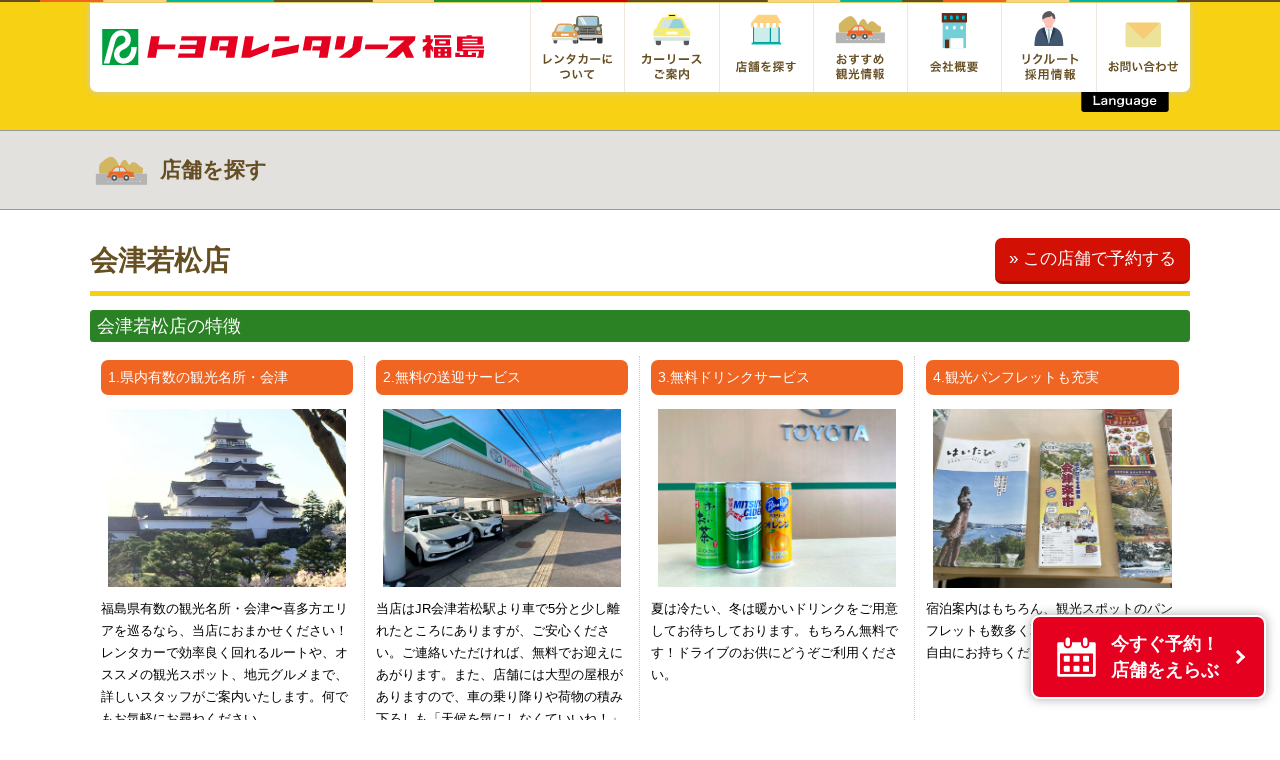

--- FILE ---
content_type: text/html; charset=UTF-8
request_url: https://trl-fukushima.co.jp/shoplist/aizu
body_size: 10568
content:
 <!DOCTYPE html>
<html>
  <head>
    <!-- Google Tag Manager -->
    <script>(function(w,d,s,l,i){w[l]=w[l]||[];w[l].push({'gtm.start':
    new Date().getTime(),event:'gtm.js'});var f=d.getElementsByTagName(s)[0],
    j=d.createElement(s),dl=l!='dataLayer'?'&l='+l:'';j.async=true;j.src=
    'https://www.googletagmanager.com/gtm.js?id='+i+dl;f.parentNode.insertBefore(j,f);
    })(window,document,'script','dataLayer','GTM-NPPN6GM');</script>
    <!-- End Google Tag Manager -->
    <!-- Meta -->
    <meta charset="UTF-8">
    <meta name="google-site-verification" content="NQ51qimrSBImd2mC5iFTjyD2EtXiWDuVZik4HhyWL3A" />
    <meta name="format-detection" content="telephone=no" />
        <!-- Share Setting -->
    <meta property="og:title" content="会津若松店 | 【トヨタレンタリース福島】【トヨタレンタリース福島】" />
    <meta property="og:type" content="website" />
    <meta property="og:site_name" content="【トヨタレンタリース福島】" />
    <meta property="og:url" content="https://trl-fukushima.co.jp/shoplist/aizu" />
    <meta property="og:description" content="レジャー・旅行・ビジネス・出張・引越し・どんな時でもレンタカーを借りるならトヨタレンタリース福島" />
          <meta property="og:image" content="https://trl-fukushima.co.jp/trl/wp-content/themes/trl2026/img/facebook.png">
        <!-- Title -->
    <title>【トヨタレンタリース福島】会津若松店 | 【トヨタレンタリース福島】</title>
    <!-- Favicon,Apple touch icon -->
    <link rel="shortcut icon" href="https://trl-fukushima.co.jp/trl/wp-content/themes/trl2026/img/favicon.ico" />
    <link rel="apple-touch-icon" href="https://trl-fukushima.co.jp/trl/wp-content/themes/trl2026/img/apple-touch-icon.png" />
    <!-- Style Sheet -->
    <link rel="stylesheet" href="https://trl-fukushima.co.jp/trl/wp-content/themes/trl2026/style.css?2025" media="all" />
            <!-- Web Font -->
    <link rel="stylesheet" href="https://use.fontawesome.com/releases/v5.2.0/css/all.css" integrity="sha384-hWVjflwFxL6sNzntih27bfxkr27PmbbK/iSvJ+a4+0owXq79v+lsFkW54bOGbiDQ" crossorigin="anonymous">
    <!-- JS -->
    <script src="//ajax.googleapis.com/ajax/libs/jquery/1.8/jquery.min.js"></script>
    <script src="//code.jquery.com/ui/1.11.2/jquery-ui.js"></script>
    <script type="text/javascript" src="https://trl-fukushima.co.jp/trl/wp-content/themes/trl2026/js/pagetop.js"></script>
    <!-- トップページのみ -->
        <!-- トップページと店舗ページのみ -->
        <script src="https://trl-fukushima.co.jp/trl/wp-content/themes/trl2026/js/2footerFixed.js"></script>
    <!-- SP Nav -->
    <script>
    $(function(){
      $(".smp-btn").click(function(){
        $("#smp-menu").slideToggle(400);
      });
      $(".smp-menu li a").click(function(){
        $("#smp-menu").addClass("smpclick");
      });
    });
    </script>
    <!-- Car Lineupのみ -->
        
    
		<!-- All in One SEO 4.9.3 - aioseo.com -->
	<meta name="description" content="会津若松店» この店舗で予約する 会津若松店の特徴 1.県内有数の観光名所・会津 福島県有数の観光" />
	<meta name="robots" content="max-image-preview:large" />
	<link rel="canonical" href="https://trl-fukushima.co.jp/shoplist/aizu" />
	<meta name="generator" content="All in One SEO (AIOSEO) 4.9.3" />
		<meta property="og:locale" content="ja_JP" />
		<meta property="og:site_name" content="【トヨタレンタリース福島】 | レジャー・旅行・ビジネス・出張・引越し・どんな時でもレンタカーを借りるならトヨタレンタリース福島" />
		<meta property="og:type" content="article" />
		<meta property="og:title" content="会津若松店 | 【トヨタレンタリース福島】" />
		<meta property="og:description" content="会津若松店» この店舗で予約する 会津若松店の特徴 1.県内有数の観光名所・会津 福島県有数の観光" />
		<meta property="og:url" content="https://trl-fukushima.co.jp/shoplist/aizu" />
		<meta property="article:published_time" content="2022-03-18T04:35:11+00:00" />
		<meta property="article:modified_time" content="2025-10-10T01:14:18+00:00" />
		<meta name="twitter:card" content="summary" />
		<meta name="twitter:title" content="会津若松店 | 【トヨタレンタリース福島】" />
		<meta name="twitter:description" content="会津若松店» この店舗で予約する 会津若松店の特徴 1.県内有数の観光名所・会津 福島県有数の観光" />
		<script type="application/ld+json" class="aioseo-schema">
			{"@context":"https:\/\/schema.org","@graph":[{"@type":"BreadcrumbList","@id":"https:\/\/trl-fukushima.co.jp\/shoplist\/aizu#breadcrumblist","itemListElement":[{"@type":"ListItem","@id":"https:\/\/trl-fukushima.co.jp#listItem","position":1,"name":"\u30db\u30fc\u30e0","item":"https:\/\/trl-fukushima.co.jp","nextItem":{"@type":"ListItem","@id":"https:\/\/trl-fukushima.co.jp\/shoplist#listItem","name":"\u5e97\u8217\u4e00\u89a7"}},{"@type":"ListItem","@id":"https:\/\/trl-fukushima.co.jp\/shoplist#listItem","position":2,"name":"\u5e97\u8217\u4e00\u89a7","item":"https:\/\/trl-fukushima.co.jp\/shoplist","nextItem":{"@type":"ListItem","@id":"https:\/\/trl-fukushima.co.jp\/shoplist\/aizu#listItem","name":"\u4f1a\u6d25\u82e5\u677e\u5e97"},"previousItem":{"@type":"ListItem","@id":"https:\/\/trl-fukushima.co.jp#listItem","name":"\u30db\u30fc\u30e0"}},{"@type":"ListItem","@id":"https:\/\/trl-fukushima.co.jp\/shoplist\/aizu#listItem","position":3,"name":"\u4f1a\u6d25\u82e5\u677e\u5e97","previousItem":{"@type":"ListItem","@id":"https:\/\/trl-fukushima.co.jp\/shoplist#listItem","name":"\u5e97\u8217\u4e00\u89a7"}}]},{"@type":"Organization","@id":"https:\/\/trl-fukushima.co.jp\/#organization","name":"\u3010\u30c8\u30e8\u30bf\u30ec\u30f3\u30bf\u30ea\u30fc\u30b9\u798f\u5cf6\u3011","description":"\u30ec\u30b8\u30e3\u30fc\u30fb\u65c5\u884c\u30fb\u30d3\u30b8\u30cd\u30b9\u30fb\u51fa\u5f35\u30fb\u5f15\u8d8a\u3057\u30fb\u3069\u3093\u306a\u6642\u3067\u3082\u30ec\u30f3\u30bf\u30ab\u30fc\u3092\u501f\u308a\u308b\u306a\u3089\u30c8\u30e8\u30bf\u30ec\u30f3\u30bf\u30ea\u30fc\u30b9\u798f\u5cf6","url":"https:\/\/trl-fukushima.co.jp\/","logo":{"@type":"ImageObject","url":"https:\/\/trl-fukushima.co.jp\/trl\/wp-content\/themes\/trl202412\/img\/apple-touch-icon.png","@id":"https:\/\/trl-fukushima.co.jp\/shoplist\/aizu\/#organizationLogo"},"image":{"@id":"https:\/\/trl-fukushima.co.jp\/shoplist\/aizu\/#organizationLogo"}},{"@type":"WebPage","@id":"https:\/\/trl-fukushima.co.jp\/shoplist\/aizu#webpage","url":"https:\/\/trl-fukushima.co.jp\/shoplist\/aizu","name":"\u4f1a\u6d25\u82e5\u677e\u5e97 | \u3010\u30c8\u30e8\u30bf\u30ec\u30f3\u30bf\u30ea\u30fc\u30b9\u798f\u5cf6\u3011","description":"\u4f1a\u6d25\u82e5\u677e\u5e97\u00bb \u3053\u306e\u5e97\u8217\u3067\u4e88\u7d04\u3059\u308b \u4f1a\u6d25\u82e5\u677e\u5e97\u306e\u7279\u5fb4 1.\u770c\u5185\u6709\u6570\u306e\u89b3\u5149\u540d\u6240\u30fb\u4f1a\u6d25 \u798f\u5cf6\u770c\u6709\u6570\u306e\u89b3\u5149","inLanguage":"ja","isPartOf":{"@id":"https:\/\/trl-fukushima.co.jp\/#website"},"breadcrumb":{"@id":"https:\/\/trl-fukushima.co.jp\/shoplist\/aizu#breadcrumblist"},"datePublished":"2022-03-18T13:35:11+09:00","dateModified":"2025-10-10T10:14:18+09:00"},{"@type":"WebSite","@id":"https:\/\/trl-fukushima.co.jp\/#website","url":"https:\/\/trl-fukushima.co.jp\/","name":"\u3010\u30c8\u30e8\u30bf\u30ec\u30f3\u30bf\u30ea\u30fc\u30b9\u798f\u5cf6\u3011","description":"\u30ec\u30b8\u30e3\u30fc\u30fb\u65c5\u884c\u30fb\u30d3\u30b8\u30cd\u30b9\u30fb\u51fa\u5f35\u30fb\u5f15\u8d8a\u3057\u30fb\u3069\u3093\u306a\u6642\u3067\u3082\u30ec\u30f3\u30bf\u30ab\u30fc\u3092\u501f\u308a\u308b\u306a\u3089\u30c8\u30e8\u30bf\u30ec\u30f3\u30bf\u30ea\u30fc\u30b9\u798f\u5cf6","inLanguage":"ja","publisher":{"@id":"https:\/\/trl-fukushima.co.jp\/#organization"}}]}
		</script>
		<!-- All in One SEO -->

<link rel="alternate" title="oEmbed (JSON)" type="application/json+oembed" href="https://trl-fukushima.co.jp/wp-json/oembed/1.0/embed?url=https%3A%2F%2Ftrl-fukushima.co.jp%2Fshoplist%2Faizu" />
<link rel="alternate" title="oEmbed (XML)" type="text/xml+oembed" href="https://trl-fukushima.co.jp/wp-json/oembed/1.0/embed?url=https%3A%2F%2Ftrl-fukushima.co.jp%2Fshoplist%2Faizu&#038;format=xml" />
<style id='wp-img-auto-sizes-contain-inline-css' type='text/css'>
img:is([sizes=auto i],[sizes^="auto," i]){contain-intrinsic-size:3000px 1500px}
/*# sourceURL=wp-img-auto-sizes-contain-inline-css */
</style>
<style id='wp-block-library-inline-css' type='text/css'>
:root{--wp-block-synced-color:#7a00df;--wp-block-synced-color--rgb:122,0,223;--wp-bound-block-color:var(--wp-block-synced-color);--wp-editor-canvas-background:#ddd;--wp-admin-theme-color:#007cba;--wp-admin-theme-color--rgb:0,124,186;--wp-admin-theme-color-darker-10:#006ba1;--wp-admin-theme-color-darker-10--rgb:0,107,160.5;--wp-admin-theme-color-darker-20:#005a87;--wp-admin-theme-color-darker-20--rgb:0,90,135;--wp-admin-border-width-focus:2px}@media (min-resolution:192dpi){:root{--wp-admin-border-width-focus:1.5px}}.wp-element-button{cursor:pointer}:root .has-very-light-gray-background-color{background-color:#eee}:root .has-very-dark-gray-background-color{background-color:#313131}:root .has-very-light-gray-color{color:#eee}:root .has-very-dark-gray-color{color:#313131}:root .has-vivid-green-cyan-to-vivid-cyan-blue-gradient-background{background:linear-gradient(135deg,#00d084,#0693e3)}:root .has-purple-crush-gradient-background{background:linear-gradient(135deg,#34e2e4,#4721fb 50%,#ab1dfe)}:root .has-hazy-dawn-gradient-background{background:linear-gradient(135deg,#faaca8,#dad0ec)}:root .has-subdued-olive-gradient-background{background:linear-gradient(135deg,#fafae1,#67a671)}:root .has-atomic-cream-gradient-background{background:linear-gradient(135deg,#fdd79a,#004a59)}:root .has-nightshade-gradient-background{background:linear-gradient(135deg,#330968,#31cdcf)}:root .has-midnight-gradient-background{background:linear-gradient(135deg,#020381,#2874fc)}:root{--wp--preset--font-size--normal:16px;--wp--preset--font-size--huge:42px}.has-regular-font-size{font-size:1em}.has-larger-font-size{font-size:2.625em}.has-normal-font-size{font-size:var(--wp--preset--font-size--normal)}.has-huge-font-size{font-size:var(--wp--preset--font-size--huge)}.has-text-align-center{text-align:center}.has-text-align-left{text-align:left}.has-text-align-right{text-align:right}.has-fit-text{white-space:nowrap!important}#end-resizable-editor-section{display:none}.aligncenter{clear:both}.items-justified-left{justify-content:flex-start}.items-justified-center{justify-content:center}.items-justified-right{justify-content:flex-end}.items-justified-space-between{justify-content:space-between}.screen-reader-text{border:0;clip-path:inset(50%);height:1px;margin:-1px;overflow:hidden;padding:0;position:absolute;width:1px;word-wrap:normal!important}.screen-reader-text:focus{background-color:#ddd;clip-path:none;color:#444;display:block;font-size:1em;height:auto;left:5px;line-height:normal;padding:15px 23px 14px;text-decoration:none;top:5px;width:auto;z-index:100000}html :where(.has-border-color){border-style:solid}html :where([style*=border-top-color]){border-top-style:solid}html :where([style*=border-right-color]){border-right-style:solid}html :where([style*=border-bottom-color]){border-bottom-style:solid}html :where([style*=border-left-color]){border-left-style:solid}html :where([style*=border-width]){border-style:solid}html :where([style*=border-top-width]){border-top-style:solid}html :where([style*=border-right-width]){border-right-style:solid}html :where([style*=border-bottom-width]){border-bottom-style:solid}html :where([style*=border-left-width]){border-left-style:solid}html :where(img[class*=wp-image-]){height:auto;max-width:100%}:where(figure){margin:0 0 1em}html :where(.is-position-sticky){--wp-admin--admin-bar--position-offset:var(--wp-admin--admin-bar--height,0px)}@media screen and (max-width:600px){html :where(.is-position-sticky){--wp-admin--admin-bar--position-offset:0px}}

/*# sourceURL=wp-block-library-inline-css */
</style><style id='global-styles-inline-css' type='text/css'>
:root{--wp--preset--aspect-ratio--square: 1;--wp--preset--aspect-ratio--4-3: 4/3;--wp--preset--aspect-ratio--3-4: 3/4;--wp--preset--aspect-ratio--3-2: 3/2;--wp--preset--aspect-ratio--2-3: 2/3;--wp--preset--aspect-ratio--16-9: 16/9;--wp--preset--aspect-ratio--9-16: 9/16;--wp--preset--color--black: #000000;--wp--preset--color--cyan-bluish-gray: #abb8c3;--wp--preset--color--white: #ffffff;--wp--preset--color--pale-pink: #f78da7;--wp--preset--color--vivid-red: #cf2e2e;--wp--preset--color--luminous-vivid-orange: #ff6900;--wp--preset--color--luminous-vivid-amber: #fcb900;--wp--preset--color--light-green-cyan: #7bdcb5;--wp--preset--color--vivid-green-cyan: #00d084;--wp--preset--color--pale-cyan-blue: #8ed1fc;--wp--preset--color--vivid-cyan-blue: #0693e3;--wp--preset--color--vivid-purple: #9b51e0;--wp--preset--gradient--vivid-cyan-blue-to-vivid-purple: linear-gradient(135deg,rgb(6,147,227) 0%,rgb(155,81,224) 100%);--wp--preset--gradient--light-green-cyan-to-vivid-green-cyan: linear-gradient(135deg,rgb(122,220,180) 0%,rgb(0,208,130) 100%);--wp--preset--gradient--luminous-vivid-amber-to-luminous-vivid-orange: linear-gradient(135deg,rgb(252,185,0) 0%,rgb(255,105,0) 100%);--wp--preset--gradient--luminous-vivid-orange-to-vivid-red: linear-gradient(135deg,rgb(255,105,0) 0%,rgb(207,46,46) 100%);--wp--preset--gradient--very-light-gray-to-cyan-bluish-gray: linear-gradient(135deg,rgb(238,238,238) 0%,rgb(169,184,195) 100%);--wp--preset--gradient--cool-to-warm-spectrum: linear-gradient(135deg,rgb(74,234,220) 0%,rgb(151,120,209) 20%,rgb(207,42,186) 40%,rgb(238,44,130) 60%,rgb(251,105,98) 80%,rgb(254,248,76) 100%);--wp--preset--gradient--blush-light-purple: linear-gradient(135deg,rgb(255,206,236) 0%,rgb(152,150,240) 100%);--wp--preset--gradient--blush-bordeaux: linear-gradient(135deg,rgb(254,205,165) 0%,rgb(254,45,45) 50%,rgb(107,0,62) 100%);--wp--preset--gradient--luminous-dusk: linear-gradient(135deg,rgb(255,203,112) 0%,rgb(199,81,192) 50%,rgb(65,88,208) 100%);--wp--preset--gradient--pale-ocean: linear-gradient(135deg,rgb(255,245,203) 0%,rgb(182,227,212) 50%,rgb(51,167,181) 100%);--wp--preset--gradient--electric-grass: linear-gradient(135deg,rgb(202,248,128) 0%,rgb(113,206,126) 100%);--wp--preset--gradient--midnight: linear-gradient(135deg,rgb(2,3,129) 0%,rgb(40,116,252) 100%);--wp--preset--font-size--small: 13px;--wp--preset--font-size--medium: 20px;--wp--preset--font-size--large: 36px;--wp--preset--font-size--x-large: 42px;--wp--preset--spacing--20: 0.44rem;--wp--preset--spacing--30: 0.67rem;--wp--preset--spacing--40: 1rem;--wp--preset--spacing--50: 1.5rem;--wp--preset--spacing--60: 2.25rem;--wp--preset--spacing--70: 3.38rem;--wp--preset--spacing--80: 5.06rem;--wp--preset--shadow--natural: 6px 6px 9px rgba(0, 0, 0, 0.2);--wp--preset--shadow--deep: 12px 12px 50px rgba(0, 0, 0, 0.4);--wp--preset--shadow--sharp: 6px 6px 0px rgba(0, 0, 0, 0.2);--wp--preset--shadow--outlined: 6px 6px 0px -3px rgb(255, 255, 255), 6px 6px rgb(0, 0, 0);--wp--preset--shadow--crisp: 6px 6px 0px rgb(0, 0, 0);}:where(.is-layout-flex){gap: 0.5em;}:where(.is-layout-grid){gap: 0.5em;}body .is-layout-flex{display: flex;}.is-layout-flex{flex-wrap: wrap;align-items: center;}.is-layout-flex > :is(*, div){margin: 0;}body .is-layout-grid{display: grid;}.is-layout-grid > :is(*, div){margin: 0;}:where(.wp-block-columns.is-layout-flex){gap: 2em;}:where(.wp-block-columns.is-layout-grid){gap: 2em;}:where(.wp-block-post-template.is-layout-flex){gap: 1.25em;}:where(.wp-block-post-template.is-layout-grid){gap: 1.25em;}.has-black-color{color: var(--wp--preset--color--black) !important;}.has-cyan-bluish-gray-color{color: var(--wp--preset--color--cyan-bluish-gray) !important;}.has-white-color{color: var(--wp--preset--color--white) !important;}.has-pale-pink-color{color: var(--wp--preset--color--pale-pink) !important;}.has-vivid-red-color{color: var(--wp--preset--color--vivid-red) !important;}.has-luminous-vivid-orange-color{color: var(--wp--preset--color--luminous-vivid-orange) !important;}.has-luminous-vivid-amber-color{color: var(--wp--preset--color--luminous-vivid-amber) !important;}.has-light-green-cyan-color{color: var(--wp--preset--color--light-green-cyan) !important;}.has-vivid-green-cyan-color{color: var(--wp--preset--color--vivid-green-cyan) !important;}.has-pale-cyan-blue-color{color: var(--wp--preset--color--pale-cyan-blue) !important;}.has-vivid-cyan-blue-color{color: var(--wp--preset--color--vivid-cyan-blue) !important;}.has-vivid-purple-color{color: var(--wp--preset--color--vivid-purple) !important;}.has-black-background-color{background-color: var(--wp--preset--color--black) !important;}.has-cyan-bluish-gray-background-color{background-color: var(--wp--preset--color--cyan-bluish-gray) !important;}.has-white-background-color{background-color: var(--wp--preset--color--white) !important;}.has-pale-pink-background-color{background-color: var(--wp--preset--color--pale-pink) !important;}.has-vivid-red-background-color{background-color: var(--wp--preset--color--vivid-red) !important;}.has-luminous-vivid-orange-background-color{background-color: var(--wp--preset--color--luminous-vivid-orange) !important;}.has-luminous-vivid-amber-background-color{background-color: var(--wp--preset--color--luminous-vivid-amber) !important;}.has-light-green-cyan-background-color{background-color: var(--wp--preset--color--light-green-cyan) !important;}.has-vivid-green-cyan-background-color{background-color: var(--wp--preset--color--vivid-green-cyan) !important;}.has-pale-cyan-blue-background-color{background-color: var(--wp--preset--color--pale-cyan-blue) !important;}.has-vivid-cyan-blue-background-color{background-color: var(--wp--preset--color--vivid-cyan-blue) !important;}.has-vivid-purple-background-color{background-color: var(--wp--preset--color--vivid-purple) !important;}.has-black-border-color{border-color: var(--wp--preset--color--black) !important;}.has-cyan-bluish-gray-border-color{border-color: var(--wp--preset--color--cyan-bluish-gray) !important;}.has-white-border-color{border-color: var(--wp--preset--color--white) !important;}.has-pale-pink-border-color{border-color: var(--wp--preset--color--pale-pink) !important;}.has-vivid-red-border-color{border-color: var(--wp--preset--color--vivid-red) !important;}.has-luminous-vivid-orange-border-color{border-color: var(--wp--preset--color--luminous-vivid-orange) !important;}.has-luminous-vivid-amber-border-color{border-color: var(--wp--preset--color--luminous-vivid-amber) !important;}.has-light-green-cyan-border-color{border-color: var(--wp--preset--color--light-green-cyan) !important;}.has-vivid-green-cyan-border-color{border-color: var(--wp--preset--color--vivid-green-cyan) !important;}.has-pale-cyan-blue-border-color{border-color: var(--wp--preset--color--pale-cyan-blue) !important;}.has-vivid-cyan-blue-border-color{border-color: var(--wp--preset--color--vivid-cyan-blue) !important;}.has-vivid-purple-border-color{border-color: var(--wp--preset--color--vivid-purple) !important;}.has-vivid-cyan-blue-to-vivid-purple-gradient-background{background: var(--wp--preset--gradient--vivid-cyan-blue-to-vivid-purple) !important;}.has-light-green-cyan-to-vivid-green-cyan-gradient-background{background: var(--wp--preset--gradient--light-green-cyan-to-vivid-green-cyan) !important;}.has-luminous-vivid-amber-to-luminous-vivid-orange-gradient-background{background: var(--wp--preset--gradient--luminous-vivid-amber-to-luminous-vivid-orange) !important;}.has-luminous-vivid-orange-to-vivid-red-gradient-background{background: var(--wp--preset--gradient--luminous-vivid-orange-to-vivid-red) !important;}.has-very-light-gray-to-cyan-bluish-gray-gradient-background{background: var(--wp--preset--gradient--very-light-gray-to-cyan-bluish-gray) !important;}.has-cool-to-warm-spectrum-gradient-background{background: var(--wp--preset--gradient--cool-to-warm-spectrum) !important;}.has-blush-light-purple-gradient-background{background: var(--wp--preset--gradient--blush-light-purple) !important;}.has-blush-bordeaux-gradient-background{background: var(--wp--preset--gradient--blush-bordeaux) !important;}.has-luminous-dusk-gradient-background{background: var(--wp--preset--gradient--luminous-dusk) !important;}.has-pale-ocean-gradient-background{background: var(--wp--preset--gradient--pale-ocean) !important;}.has-electric-grass-gradient-background{background: var(--wp--preset--gradient--electric-grass) !important;}.has-midnight-gradient-background{background: var(--wp--preset--gradient--midnight) !important;}.has-small-font-size{font-size: var(--wp--preset--font-size--small) !important;}.has-medium-font-size{font-size: var(--wp--preset--font-size--medium) !important;}.has-large-font-size{font-size: var(--wp--preset--font-size--large) !important;}.has-x-large-font-size{font-size: var(--wp--preset--font-size--x-large) !important;}
/*# sourceURL=global-styles-inline-css */
</style>

<style id='classic-theme-styles-inline-css' type='text/css'>
/*! This file is auto-generated */
.wp-block-button__link{color:#fff;background-color:#32373c;border-radius:9999px;box-shadow:none;text-decoration:none;padding:calc(.667em + 2px) calc(1.333em + 2px);font-size:1.125em}.wp-block-file__button{background:#32373c;color:#fff;text-decoration:none}
/*# sourceURL=/wp-includes/css/classic-themes.min.css */
</style>
<link rel="https://api.w.org/" href="https://trl-fukushima.co.jp/wp-json/" /><link rel="alternate" title="JSON" type="application/json" href="https://trl-fukushima.co.jp/wp-json/wp/v2/pages/20927" /><link rel="EditURI" type="application/rsd+xml" title="RSD" href="https://trl-fukushima.co.jp/trl/xmlrpc.php?rsd" />
<meta name="generator" content="WordPress 6.9" />
<link rel='shortlink' href='https://trl-fukushima.co.jp/?p=20927' />
<style type="text/css"></style>  </head>
    <body id="jump" class="wp-singular page-template page-template-page-shopinfo page-template-page-shopinfo-php page page-id-20927 page-child parent-pageid-22 wp-theme-trl2026 topbg aizu shoplist">
      <header id="header">
      <div class="nav">
        <nav>
          <h1><a href="https://trl-fukushima.co.jp"><img src="https://trl-fukushima.co.jp/trl/wp-content/themes/trl2026/img/nav/logo.svg" alt="トヨタレンタリース福島"></a></h1>
          <a class="smp-btn"><img src="https://trl-fukushima.co.jp/trl/wp-content/themes/trl2026/img/nav/toggle.png" alt="メニュー"></a>
          <ul id="smp-menu">
            <li><a href="https://trl-fukushima.co.jp"><span>HOME</span></a></li>
            <li><a href="https://trl-fukushima.co.jp/archives/carlineup/type/passenger"><img src="https://trl-fukushima.co.jp/trl/wp-content/themes/trl2026/img/nav/nav-rental.svg" alt="レンタカーについて"><span>レンタカーについて</span></a></li>
            <li><a href="https://trl-fukushima.co.jp/carlease"><img src="https://trl-fukushima.co.jp/trl/wp-content/themes/trl2026/img/nav/nav-lease.svg" alt="カーリースのご案内"><span>カーリースのご案内</span></a></li>
            <li><a href="https://trl-fukushima.co.jp/shoplist"><img src="https://trl-fukushima.co.jp/trl/wp-content/themes/trl2026/img/nav/nav-store.svg" alt="店舗を探す"><span>店舗を探す</span></a></li>
            <li><a href="https://trl-fukushima.co.jp/nakadoori"><img src="https://trl-fukushima.co.jp/trl/wp-content/themes/trl2026/img/nav/nav-sight.svg" alt="おすすめ観光情報"><span>おすすめ観光情報</span></a></li>
            <li><a href="https://trl-fukushima.co.jp/aboutus"><img src="https://trl-fukushima.co.jp/trl/wp-content/themes/trl2026/img/nav/nav-company.svg" alt="会社概要"><span>会社概要</span></a></li>
            <li><a href="https://trl-fukushima.co.jp/new-graduate"><img src="https://trl-fukushima.co.jp/trl/wp-content/themes/trl2026/img/nav/nav-recruit.svg" alt="リクルート・採用情報"><span>リクルート・採用情報</span></a></li>
            <li><a href="https://trl-fukushima.co.jp/inq"><img src="https://trl-fukushima.co.jp/trl/wp-content/themes/trl2026/img/nav/nav-contact.svg" alt="お問い合わせ"><span>お問い合わせ</span></a></li>
            <li><a href="https://rent.toyota.co.jp/eng/" target="_blank"><span>Language</span></a></li>
          </ul>
        </nav>
        <p class="inq">
          <a href="https://rent.toyota.co.jp/eng/" target="_blank"><img src="https://trl-fukushima.co.jp/trl/wp-content/themes/trl2026/img/nav/nav-lang.svg" alt="Language"></a>
        </p>
      </div>
      <!-- Slider -->
          </header>
<h2><span>店舗を探す</span></h2>

<div class="page-shopinfo contents clearfix">
            <h2><span>会津若松店</span><a href="https://rent.toyota.co.jp/rakuraku/step1_start_shop.aspx?rCode=62601&#038;eCode=011" target="_blank" rel="noopener">&raquo; この店舗で予約する</a></h2>

    <!-- 会津若松店の特徴 -->
    <h3>会津若松店の特徴</h3>
    <div class="div_shopinfo0 clearfix">
      <ol>
        <li><h4>1.県内有数の観光名所・会津</h4>
            <figure><img decoding="async" src="https://trl-fukushima.co.jp/trl/wp-content/themes/trl2026/img/shop/aizu/aizu1.jpg" alt="トヨタレンタリース福島 会津若松店"></figure>
            <p>福島県有数の観光名所・会津〜喜多方エリアを巡るなら、当店におまかせください！レンタカーで効率良く回れるルートや、オススメの観光スポット、地元グルメまで、詳しいスタッフがご案内いたします。何でもお気軽にお尋ねください。</p>
        </li>
        <li><h4>2.無料の送迎サービス</h4>
            <figure><img decoding="async" src="https://trl-fukushima.co.jp/trl/wp-content/themes/trl2026/img/shop/aizu/aizu2.jpg" alt="トヨタレンタリース福島 会津若松店"></figure>
            <p>当店はJR会津若松駅より車で5分と少し離れたところにありますが、ご安心ください。ご連絡いただければ、無料でお迎えにあがります。また、店舗には大型の屋根がありますので、車の乗り降りや荷物の積み下ろしも「天候を気にしなくていいね！」とお客様より好評を頂いております。</p>
        </li>
        <li><h4>3.無料ドリンクサービス</h4>
            <figure><img decoding="async" src="https://trl-fukushima.co.jp/trl/wp-content/themes/trl2026/img/shop/aizu/aizu3.jpg" alt="トヨタレンタリース福島 会津若松店"></figure>
            <p>夏は冷たい、冬は暖かいドリンクをご用意してお待ちしております。もちろん無料です！ドライブのお供にどうぞご利用ください。</p>
        </li>
        <li><h4>4.観光パンフレットも充実</h4>
            <figure><img decoding="async" src="https://trl-fukushima.co.jp/trl/wp-content/themes/trl2026/img/shop/aizu/aizu4.jpg" alt="トヨタレンタリース福島 会津若松店"></figure>
            <p>宿泊案内はもちろん、観光スポットのパンフレットも数多く取り揃えております。ご自由にお持ちください。</p>
        </li>
        <li><h4>5.多彩なカーラインナップ</h4>
            <figure><img decoding="async" src="https://trl-fukushima.co.jp/trl/wp-content/themes/trl2026/img/shop/aizu/aizu5.jpg" alt="トヨタレンタリース福島 会津若松店"></figure>
            <p>運転しやすく、街乗りにも小回りがきくコンパクトカーをはじめ、長距離のドライブにお勧めのハイブリット車、大勢乗れて荷物も積める、使い勝手のいいミニバンなど、豊富な車種をご用意。お客様の快適なドライブをサポートいたします。</p>
        </li>
      </ol>
      <div class="div_byshop">
        <figure><img decoding="async" src="https://trl-fukushima.co.jp/trl/wp-content/themes/trl2026/img/shop/aizu/aizu-manager.jpg" alt="トヨタレンタリース福島 会津若松店長 小林博紀"></figure>
        <div>
          <h5>会津若松店長 小林博紀</h5>
          <p>会津若松店は福島県西部にあり会津地方の中央に所在する店舗です。<br>場所はJR会津若松駅より車で5分の距離で少し離れたところにありますが、ご連絡いただければ無料で送迎いたしますので、お気軽にお電話でお尋ねください。<br>会津若松は、鶴ヶ城に代表される歴史や、文化・伝統が今も息づく城下町として人気が高く、観光スポット・温泉・美味しい米・日本一の酒・絶品グルメなど充実しております。<br>会津の魅力を堪能できるよう、スタッフ一同お手伝いさせていただきます！<br>是非一度足を運んでくなんしょ。</p>
          <p><a href="https://trl-fukushima.co.jp/archives/blog_post/1266">&raquo;『ふくしまワンデイドライブ』店舗紹介記事もチェック！</a></p>
        </div>
      </div>
    </div>

    <!-- 店舗情報 -->
    <h3>店舗情報</h3>
    <div class="div_shopinfo1 clearfix">
      <figure><img decoding="async" src="https://trl-fukushima.co.jp/trl/wp-content/themes/trl2026/img/shop/aizu/aizu.jpg" alt="トヨタレンタリース福島 会津若松店"></figure>
      <dl>
        <dt>店舗名</dt>
          <dd>トヨタレンタリース福島 会津若松店（アイヅワカマツテン）</dd>
        <dt>住所</dt>
          <dd>〒965-0029<br>
            会津若松市藤原一丁目5-31</dd>
        <dt>アクセス</dt>
          <dd>JR会津若松駅よりタクシーで5分</dd>
        <dt>電話番号</dt>
          <dd><a href="tel:0242-37-0100">0242-37-0100</a></dd>
        <dt>FAX番号</dt>
          <dd>0242-37-0107</dd>
        <dt>営業時間</dt>
          <dd>8:00～18:00(1/4～2/28)<br>
            8:00～19:00(3/1～11/30)<br>
          8:00～18:00(12/1～12/31)</dd>
        <dt>休業日</dt>
          <dd>1/1～1/3</dd>
      </dl>
      <iframe src="https://www.google.com/maps/embed?pb=!1m18!1m12!1m3!1d3164.8778983049738!2d139.93951995082168!3d37.51079787970943!2m3!1f0!2f0!3f0!3m2!1i1024!2i768!4f13.1!3m3!1m2!1s0x5f8aacae0779b983%3A0x47b421d4107c0ad6!2z44OI44Oo44K_44Os44Oz44K_44Kr44O8IOS8mua0peiLpeadvuW6lw!5e0!3m2!1sja!2sjp!4v1644213265855!5m2!1sja!2sjp" width="600" height="450" style="border:0;" allowfullscreen="" loading="lazy"></iframe>
    </div>

    <!-- サービス情報 -->
    <h3>サービス情報</h3>
      <dl class="dl_shopservice">
        <dt>ラク楽チェックイン</dt>
          <dd>
            〇　（専用カウンターあり）
          </dd>
        <dt>ワンウェイ</dt>
          <dd>
            出発：◎<br>返却：◎（県内外共に可能）<br>
            <span>ワンウェイとは、別の店舗からご出発された場合でもご返却いただくことが可能な便利な乗り捨てシステムです。<br>
            <a href="https://rent.toyota.co.jp/service/service_option/oneway/index2.aspx" target="_blank" rel="noopener">&raquo;詳細はこちらをご覧ください。</a></span>
          </dd>
        <dt>ETCカード貸出</dt>
          <dd>
            〇
          </dd>
        <dt>バリアフリー</dt>
          <dd>〇</dd>
        <dt>送迎</dt>
          <dd>〇 JR会津若松駅（要予約）</dd>
        <dt>配車</dt>
          <dd>
            〇<br>
            ・JR会津若松駅周辺ホテル無料（要予約・除日祝）<br>
            ・東山1100円、芦ノ牧1650円（要予約・除日祝）<br>
            <span>ご宿泊のホテル・旅館などからレンタカーをご利用いただけるサービスです。<br>
            サービスのご利用には事前のご予約が必要です。別途料金がかかります。
          </dd>
        <dt>引き取り</dt>
          <dd>
            〇<br>
            ・JR会津若松駅周辺ホテル無料（要予約・除日祝）<br>
            ・東山1100円、芦ノ牧1650円（要予約・除日祝）<br>
            <span>ご宿泊のホテル・旅館などからレンタカーをご利用いただけるサービスです。<br>
            サービスのご利用には事前のご予約が必要です。別途料金がかかります。</span>
          </dd>
      </dl>
      <p>※送迎・引取・配車対応をおこなっている場合におきましても、繁忙期など都合によりご希望に添えない場合がありますので、事前にご利用店舗、またはトヨタレンタカー予約センターまでお電話にてご確認ください。<br>なお、Web決済ご利用時はお申込みいただけませんのでご注意ください。</p>
      <a href="https://rent.toyota.co.jp/rakuraku/step1_start_shop.aspx?rCode=62601&#038;eCode=011" target="_blank" class="smp_off shopyoyaku" rel="noopener">&raquo; この店舗で予約する</a>    </div>

<!-- 予約 / リース問合せ以外 -->
  <div class="js-open button-open">
    今すぐ予約！<br class="pc_off">店舗をえらぶ
  </div>
  <div id="overlay" class="overlay"></div>
  <div class="modal-window">
    <div class="div_reserve">
      <h2>店舗をお選びください<span>×</span></h2>
      <p>福島店と鳥谷野店は店舗統合いたしました。<br>旧鳥谷野店所在地が新たな「福島店」となります。</p>
      <ul>
        <li>
          <a href="https://rent.toyota.co.jp/rakuraku/step1_start_shop.aspx?rCode=62601&eCode=009" target="_blank">福島店</a>
        </li>
        <li>
          <a href="https://rent.toyota.co.jp/rakuraku/step1_start_shop.aspx?rCode=62601&eCode=002" target="_blank">福島駅前店</a>
        </li>
        <li class="koriyama">
          <a href="https://rent.toyota.co.jp/rakuraku/step1_start_shop.aspx?rCode=62601&eCode=006" target="_blank">郡山駅新幹線口店</a>
        </li>
        <li class="koriyama">
          <a href="https://rent.toyota.co.jp/rakuraku/step1_start_shop.aspx?rCode=62601&eCode=010" target="_blank">西ノ内店</a>
        </li>
        <li class="aizu">
          <a href="https://rent.toyota.co.jp/rakuraku/step1_start_shop.aspx?rCode=62601&eCode=011" target="_blank">会津若松店</a>
        </li>
        <li class="hamadori">
          <a href="https://rent.toyota.co.jp/rakuraku/step1_start_shop.aspx?rCode=62601&eCode=008" target="_blank">いわき平店</a>
        </li>
        <li class="hamadori">
          <a href="https://rent.toyota.co.jp/rakuraku/step1_start_shop.aspx?rCode=62601&eCode=005" target="_blank">原ノ町駅前店</a>
        </li>
      </ul>
    </div>
  </div>

<!-- トップページのみ -->
<!-- トップページと店舗ページのみ -->

<!-- フッタ --> 
<footer id="footer">
  <div class="pagetop_base">
    <img src="https://trl-fukushima.co.jp/trl/wp-content/themes/trl2026/img/nav/footer.png">
    <div class="page_link">
      <a href="https://trl-fukushima.co.jp/" id="pagehome" class="pc_off"><img src="https://trl-fukushima.co.jp/trl/wp-content/themes/trl2026/img/nav/home.png"></a>
      <a href="#jump" id="pageTop">
        <img src="https://trl-fukushima.co.jp/trl/wp-content/themes/trl2026/img/nav/p_top.png" class="pc_off">
        <img src="https://trl-fukushima.co.jp/trl/wp-content/themes/trl2026/img/nav/page_top.png" class="smp_off">
      </a>
    </div>
  </div>
	<nav id="footer_nav" class="clearfix">
		<ul>
      <li class="pc_off">
        <a href="https://trl-fukushima.co.jp">
          <span>トップ</span>
        </a>
      </li>
      <li class="smp_off">
        <a class="js-open"><span>レンタカー予約</span></a>
      </li>
  		<li>
        <a href="https://trl-fukushima.co.jp/archives/carlineup/type/passenger">
          <span>車種・料金</span>
        </a>
      </li>
  		<li>
        <a href="https://trl-fukushima.co.jp/shoplist">
          <span>店舗一覧</span>
        </a>
      </li>
  		<li>
        <a href="https://trl-fukushima.co.jp/nakadoori">
          <span>観光情報</span>
        </a>
      </li>
  		<li>
        <a href="https://trl-fukushima.co.jp/carlease">
          <span>カーリース</span>
        </a>
      </li>
  		<li>
        <a href="https://trl-fukushima.co.jp/aboutus">
          <span>会社概要</span>
        </a>
      </li>
      <li>
        <a href="https://trl-fukushima.co.jp/recruit">
          <span>採用情報</span>
        </a>
      </li>
      <li class="pc_off">
        <a href="https://trl-fukushima.co.jp/new-graduate">
          <span>新卒採用</span>
        </a>
      </li>
  		<li>
        <a href="https://trl-fukushima.co.jp/inq">
          <span>お問い合わせ</span>
        </a>
      </li>
		</ul>
    <ul>
      <li class="smp_off"><a href="https://trl-fukushima.co.jp">トップ</a></li>
      <li><a href="http://toyota.jp/" target="_blank">TOYOTA（トヨタ自動車公式サイト）</a></li>
      <li><a href="https://www.fukushima-toyota.co.jp/" target="_blank">福島トヨタオフィシャルサイト</a></li>
      <li><a href="http://www.lf-fukushima.co.jp/" target="_blank">トヨタL&amp;F福島</a></li>
    </ul>
    <ul>
      <li><a href="https://trl-fukushima.co.jp/csr">CSR基本方針</a></li>
      <li><a href="https://trl-fukushima.co.jp/kanyuhoshin">勧誘方針</a></li>
      <li><a href="https://trl-fukushima.co.jp/fd">FD宣言</a></li>
      <li><a href="https://trl-fukushima.co.jp/privacypolicy">プライバシーポリシー</a></li>
      <li><a href="https://trl-fukushima.co.jp/customer-harassment">カスタマーハラスメント対応方針</a></li>
    </ul>
  </nav>
	<div id="copy">
		Copyright &copy; 2014--2026 <br class="smp_off">TOYOTA RENTALEACE FUKUSHIMA All rights reserved.
	</div>
</footer>
<!-- Modal -->
<script type="text/javascript">
  $(function () {
    $('.js-open').click(function () {
      $('#overlay, .modal-window').fadeIn();
    });
    $('.overlay').click(function () {
      $('#overlay, .modal-window').fadeOut();
    });
    $('.div_reserve').click(function () {
      $('#overlay, .modal-window').fadeOut();
    });
  });
</script>
<script type="text/javascript">
  const mediaQuery = window.matchMedia('(max-width: 768px)')
</script>
<script type="text/javascript">
  if (mediaQuery.matches) {
    $(window).scroll(function () {
      var check = window.pageYOffset; //現在のスクロール位置を取得
      var docHeight = $(document).height(); //ページ全体の高さを取得
      var dispHeight = $(window).height(); //表示されている高さを取得
      if(check > docHeight-dispHeight-60){ //消えるときのフッターからの距離を数字で調整※サイトに合わせて変更
        $('.button-open').slideUp(100); //数字が大きいほどゆっくり消える
      }else{
        $('.button-open').slideDown(100); //数字が大きいほどゆっくり出る
      }
    });
  }
</script>

<!-- Car Lineupのみ -->

<!-- Share Button -->
<script>
 function share_Click(value){
    switch(value){
  case 1: //Twitter
  location.href ="https://twitter.com/share?url=" + encodeURIComponent(location.href);
      break;
  case 2: //Facebook
  location.href ="https://www.facebook.com/sharer/sharer.php?u="+encodeURIComponent(location.href);
      break;
  case 3: //hate
  location.href="http://b.hatena.ne.jp/entry/"+encodeURIComponent(location.href);
      break;
  case 4: //Google
  location.href ="javascript:(function()%7Bwindow.open('https%3A//plus.google.com/share?url='+encodeURIComponent(location.href))%7D)()";
      break;
  case 5: //Pocket
  location.href = "http://getpocket.com/edit?url=" + encodeURIComponent(location.href);
      break;
  case 6: //line
  location.href="https://social-plugins.line.me/lineit/share?url=" + encodeURIComponent(location.href);
      break;
default:
}
 }
</script>

<!-- Share Button -->
<script>
  $(function () {
  // ボタンを押下時に遷移
  $('#location').click(function() {
    if ($(this).val() != '') {
      window.location.href = $('select[name=pulldown]').val();
    }
  });
});
</script>
   

<script type="speculationrules">
{"prefetch":[{"source":"document","where":{"and":[{"href_matches":"/*"},{"not":{"href_matches":["/trl/wp-*.php","/trl/wp-admin/*","/trl/wp-content/uploads/*","/trl/wp-content/*","/trl/wp-content/plugins/*","/trl/wp-content/themes/trl2026/*","/*\\?(.+)"]}},{"not":{"selector_matches":"a[rel~=\"nofollow\"]"}},{"not":{"selector_matches":".no-prefetch, .no-prefetch a"}}]},"eagerness":"conservative"}]}
</script>
</body>
</html>

--- FILE ---
content_type: text/css
request_url: https://trl-fukushima.co.jp/trl/wp-content/themes/trl2026/style.css?2025
body_size: 20342
content:
 /*
Theme Name: トヨタレンタリース2026
Theme URI: http://www.trl-fukushima.co.jp
Description: トヨタレンタリース福島
Author: トヨタレンタリース福島
Author URI: http://www.trl-fukushima.co.jp
version: 2026;
*/

@charset "utf-8";

/*---------------------------------------------------------------------------
  基本設定
----------------------------------------------------------------------------*/

/* ベース
------------------------------------------- */
*{
  margin: 0;
  padding: 0;
  word-break: break-all;
  box-sizing: border-box;
}
html {
  color: #000000;
  font-size : 88%;
  font-family:'メイリオ',Meiryo,MS Serif,'ＭＳ Ｐゴシック',sans-serif;
  line-height : 1.5;
  margin: 0px;
  overflow-x: hidden;
}
body {
  padding: 0;
  width: 100%;
}
input[type=submit] {
  -webkit-appearance: none;
}

/* リンク
------------------------------------------- */
a {
  outline:none;
  color: #000000;
  text-decoration : none;
}
a:hover {
  color: #cccccc;
}

/* リスト
------------------------------------------- */
ul, ol { list-style : none; }

/* table
------------------------------------------- */
/*table { font-size:88%; }*/

/* タイトル
------------------------------------------- */
h1,h2,h3,h4,h5,h6 { 
  margin-bottom : 1rem;
  font-weight: normal;
}
h1 {
  font-size : 48px; 
  line-height : 1;
}
h2 {
  font-size : 36px;
  line-height : 1.3333;
}
h3 {
  font-size : 24px;
  line-height : 1;
}
hgroup h2,h4,h5,h6 {
  font-size : 16px;
  line-height : 1.5;
}

/* 文字色
------------------------------------------- */
.c_red { color: #D30004; }
.bl { color: #87B2D9; }
.ye { color: #F8B62C; }
.pk { color: #EC6E82; }
.vl { color: #B7B1D1; }
.gl { color: #00B7A4; }
.gr { color: #999999; }

/* 太さ
------------------------------------------- */
.fw { font-weight: 700 !important; }

/* 文字揃え
------------------------------------------- */
.tx_r { text-align: right !important; }
.tx_c { text-align: center !important; }
.tx_l { text-align: left !important; }

/* サイズ
------------------------------------------- */
.f_small { font-size: 69% !important; }
.f_mid { font-size: 100% !important; }
.f_midmid { font-size: 113% !important; }
.f_large { font-size: 150% !important; }

/* 揃え
------------------------------------------- */
.alignleft,
img.alignleft {
  display: inline;
  float: left;
  margin-right: 24px;
  margin-top: 4px;
}
.alignright,
img.alignright {
  display: inline;
  float: right;
  margin-left: 24px;
  margin-top: 4px;
}
.aligncenter,
img.aligncenter {
  clear: both;
  display: block;
  margin-left: auto;
  margin-right: auto;
}
img.alignleft,
img.alignright,
img.aligncenter {
  margin-bottom: 12px;
}

/* 画像
------------------------------------------- */
img {
  border: 0;
  vertical-align : center;
  max-width : 100%;
}
#map img {
  max-width: none;
}

/* キャプション
------------------------------------------- */
.wp-caption {
  background: #f1f1f1;
  line-height: 18px;
  margin-bottom: 20px;
  max-width: 632px !important;
  padding: 8px;
  text-align: center;
}
.wp-caption img {
  margin: 0px auto 5px auto;
  width: 100%;
}
.wp-caption p.wp-caption-text {
  color: #666666;
  font-size: 14px;
  margin: 5px;
}
  @media only screen and (max-width: 768px){ /* スマホ */
    .wp-caption {
      background: #f1f1f1;
      line-height: 18px;
      width: 90% !important;
      margin: 10px auto;
      padding: 8px;
      text-align: center;
    }
    .wp-caption img {
      width: 100%;
      height: auto;
      margin-bottom: 0;
    }
  }

/* クリアフィクス
------------------------------------------- */
.clearfix:after {
  display: block;
  visibility: hidden;
  clear: both;
  height: 0;
  content: " ";
  font-size: 0;
}
* html .clearfix             { zoom: 1; } /* IE6 */
*:first-child+html .clearfix { zoom: 1; } /* IE7 */
.cle { clear: both; }

/* ページフロート
------------------------------------------- */
.flo_ll {
  float: left;
}
.flo_l {
  float: left;
  display: block;
}
.flo_r {
  float: right;
  display: block;
}
.flo_l2 {
  float: left;
  display: block;
  width: 50%;
}
.flo_r2 {
  float: right;
  display: block;
  width: 50%;
}
.flo_l3 {
  float: left;
  display: block;
  width: 20%;
}
.flo_r3 {
  float: right;
  display: block;
  width: 78%;
}
  @media only screen and (max-width: 768px){ /* スマホ */
    .flo_l {
      display: block;
      width: 90%;
    }
    .flo_r {
      display: block;
      width: 90%;
    }
  }

/* 背景
------------------------------------------- */
.topbg {
  background: #ffffff;
}

/* レスポンシブ
------------------------------------------- */
@media print, screen and (min-width: 768px) { /* PC */
  a[href^="tel:"] {
    pointer-events: none;
  }
  .smp_off {
    display: none !important;
  }
}

@media only screen and (max-width: 768px){ /* スマホ */
  .smp_img {
    display: block;
    float: left;
    width: 48% !important;
    padding:1% 1%;
    vertical-align : middle !important;
    margin-bottom: 0% !important;
  }
  .pc_off {
    display: none !important;
  }
}

/*---------------------------------------------------------------------------
  ヘッダー
----------------------------------------------------------------------------*/
@media print, screen and (min-width: 768px) { /* PC */
  #header {
    position: relative;
    display: block;
    background-color: #F7D114;
    padding-bottom: 1rem;
  }
  body.home #header {
    padding-bottom: 0;
  }
  #header:after {
    content: "";
    display: block;
    width: 100%;
    height: 5px;
    background-image: url(img/color_line.png);
    background-repeat: repeat-x;
    background-position: center top;
    background-size: contain;
    position: absolute;
    z-index: 10000;
    left: 0;
    top: 0;
  }
  #header .nav {
    width: 80%;
    min-width: 1100px !important;
    margin: 0 auto;
    position: relative;
    z-index: 9999;
    top: 3px;
  }
  body.home #header .nav {
    position: absolute;
    left: 50%;
    transform: translate(-50%, 0);
  }
  #header .nav nav {
    display: flex;
    justify-content: space-between;
    width: 100%;
    padding:0;
    background: #fff;
    border-radius: 0 0 0.5rem 0.5rem;
    box-shadow: 0 0 0.5rem #cccccc;
  }
  #header .nav nav .smp-btn {
    display: none;
  }
  #header .nav nav h1 {
    width: 37%;
    margin-bottom: 0;
    display: flex;
    align-items: center;
  }
  #header .nav nav h1 a {
    display: flex;
    align-items: center;
  }
  #header .nav nav h1 a img {
    width: 100%;
  }
  #header .nav nav ul {
    width: 60%;
    display: flex;
    align-items: center;
    justify-content: flex-end;
  }
  #header .nav nav ul li {
    width: calc(100% / 7);
    border-left: 1px solid #eee8e0;
  }
  #header .nav nav ul li a {
    display: block;
  }
  #header .nav nav ul li a:hover {
    background: #f9f6f1;
  }
  #header .nav nav ul li:nth-last-child(2) a {
    border-radius: 0 0 0.5rem 0;
  }
  #header .nav nav ul li:first-child,
  #header .nav nav ul li:last-child,
  #header .nav nav ul li a span {
    display: none;
  }
  #header .nav nav ul li a img {
    width: 100%;
    vertical-align: top;
  }
  #header .nav p.inq {
    width: 100%;
    display: flex;
    justify-content: flex-end;
  }
  #header .nav p.inq a {
    width: 8%;
    margin-right: 1.5rem;
    display: block;
  }
  #header .nav p.inq a img {
    width: 100%;
  }
}

@media only screen and (max-width: 768px){ /* スマホ */
  #header {
    position: relative;
    display: block;
  }
  #header:after {
    content: "";
    display: block;
    width: 100%;
    height: 5px;
    background-image: url(img/color_line.png);
    background-repeat: repeat-x;
    background-position: center top;
    background-size: contain;
    position: absolute;
    z-index: 10000;
    left: 0;
    top: 0;
  }
  #header .nav {
    box-shadow: 0 0 0.5rem #cccccc;
    position: relative;
    z-index: 1000;
  }
  #header nav {
    display: flex;
    flex-wrap: wrap;
    align-items: center;
    justify-content: space-between;
    position: relative;
    height: 60px;
  }
  #header nav h1 {
    width: 70%;
    margin-bottom: 0;
  }
  #header nav h1 a {
    display: flex;
    align-items: center;
  }
  #header nav h1 a img {
    width: 100%;
  }
  #header nav a.smp-btn {
    width: 25%;
    max-height: 50px;
    display: flex;
    align-items: center;
  }
  #header nav a.smp-btn img {
    width: 100%;
  }
  #header nav ul#smp-menu {
    width: 100%;
    display: none;
    background-color: #F9F6F1;
    border-top: 1px solid #cccccc;
    position: absolute;
    z-index: 9998;
    top: 60px;
    left: 0;
  }
  #header nav ul#smp-menu .smpclick {
    display: none;
  }
  #header nav ul#smp-menu li {
    box-sizing: border-box;
    border-bottom: 1px solid #fff;
  }
  #header nav ul#smp-menu li a {
    display: block;
    margin: auto;
    padding: 0 2rem;
    width: 100%;
    border-bottom: 1px solid #cccccc;
    color: #664E23;
    font-weight: 700;
    font-size: 115%;
  }
  #header nav ul#smp-menu li a span {
    display: flex;
    align-items: center;
  }
  #header nav ul#smp-menu li a span:before {
    content: "";
    display: block;
    width: 3.5rem;
    height: 3.5rem;
    background-repeat: no-repeat;
    background-size: contain;
    background-position: left center;
    margin-right: 0.5rem;
  }
  #header nav ul#smp-menu li:nth-of-type(1) a span:before { background-image: url(img/nav/nav-home_sp.svg); }
  #header nav ul#smp-menu li:nth-of-type(2) a span:before { background-image: url(img/nav/nav-rental_sp.svg); }
  #header nav ul#smp-menu li:nth-of-type(3) a span:before { background-image: url(img/nav/nav-lease_sp.svg); }
  #header nav ul#smp-menu li:nth-of-type(4) a span:before { background-image: url(img/nav/nav-store_sp.svg); }
  #header nav ul#smp-menu li:nth-of-type(5) a span:before { background-image: url(img/nav/nav-sight_sp.svg); }
  #header nav ul#smp-menu li:nth-of-type(6) a span:before { background-image: url(img/nav/nav-company_sp.svg); }
  #header nav ul#smp-menu li:nth-of-type(7) a span:before { background-image: url(img/nav/nav-recruit_sp.svg); }
  #header nav ul#smp-menu li:nth-of-type(8) a span:before { background-image: url(img/nav/nav-contact_sp.svg); }
  #header nav ul#smp-menu li:nth-of-type(9) a span:before { background-image: url(img/nav/nav-en_sp.svg); }
  #header nav ul#smp-menu li a img,
  #header .nav p.inq {
    display: none;
  }
}

/*---------------------------------------------------------------------------
  フッター
----------------------------------------------------------------------------*/
#footer {
  color : #666666;
  text-align : center;
  width: 100%;
  position: relative;
  margin-top: 3rem;
}
#footer:after {
  content: "";
  display: block;
  width: 100%;
  height: 5px;
  background: url(img/color_line.png) repeat-x center bottom;
  background-size: contain;
  position: absolute;
  z-index: 1;
  left: 0;
  bottom: 0;
}
#footer p {
  font-size: 100%;
}
#footer a {
  color: #666666;
  font-size: 100%;
}
#footer_nav {
  padding-top: 1.75rem;
  padding-bottom: 0.2rem;
  background: #E6E6E6;
}
#footer_nav ul {
  display: flex;
  flex-wrap: wrap;
  justify-content: center;
  margin-bottom: 0.5rem;
}
#footer_nav ul li {
  position: relative;
}
#footer_nav ul li:after {
  content: "";
  display: block;
  width: 1px;
  height: 1.25em;
  background: #666666;
  position: absolute;
  right: 0;
  top: 50%;
  margin-top: -0.625em;
}
#footer_nav ul li:last-child:after {
  content: none;
}
#footer_nav ul li a {
  padding: 0 0.75em;
}
#footer_nav ul li a img {
  display: none;
}
#copy {
  display:block;
  margin: 0 auto;
  padding: 1.5rem 0;
  text-align: center;
  font-size: 75%;
  background: #E6E6E6;
  position: relative;
}
#copy:before {
  content: "";
  display: block;
  width: 90%;
  height: 1px;
  background: #cccccc;
  position: absolute;
  left: 5%;
  top: 0;
}
  @media only screen and (max-width: 768px){ /* スマホ */
    #footer {
      z-index: 10;
      padding : 5px 0;
      color : #666666;
      text-align : center;
      text-align : center;
      background: url(img/color_line.png) repeat-x center bottom #ffffff;
      background-size: contain;
      width: 100%;
    }
    #footer p {
      font-size: 75%;
    }
    #footer a {
      color: #666666;
      font-size: 75%;
    }
    #copy {
      display:block;
      background: #fff;
      font-size: 3vw;
      line-height: 1.75em;
      padding: 1rem 0;
    }
    #footer_nav {
      width: 100%;
      background: #fff;
    }
    #footer_nav ul:nth-of-type(1) {
      flex-wrap: wrap;
      background: #F9F6F1;
      padding: 1rem 0;
      margin-bottom: 1rem;
    }
    #footer_nav ul:nth-of-type(1) li {
      width: 25%;
    }
    #footer_nav ul:nth-of-type(1) li:after {
      content: none;
    }
    #footer_nav ul:nth-of-type(1) li a span {
      color: #664e24;
      font-size: 3.5vw;
    }
    #footer_nav ul:nth-of-type(1) li a span:before {
      content: "";
      display: block;
      width: 100%;
      height: 70px;
      background-image: url(img/nav/nav-rental_sp.svg);
      background-size: contain;
      background-position: center center;
      background-repeat: no-repeat;
    }
    #footer_nav ul:nth-of-type(1) li:nth-child(2) a span:before {
      background-image: url(img/nav/nav-yoyaku.svg);
    }
    #footer_nav ul:nth-of-type(1) li:nth-child(4) a span:before {
      background-image: url(img/nav/nav-store_sp.svg);
    }
    #footer_nav ul:nth-of-type(1) li:nth-child(5) a span:before {
      background-image: url(img/nav/nav-sight_sp.svg);
    }
    #footer_nav ul:nth-of-type(1) li:nth-child(6) a span:before {
      background-image: url(img/nav/nav-lease_sp.svg);
    }
    #footer_nav ul:nth-of-type(1) li:nth-child(7) a span:before {
      background-image: url(img/nav/nav-company_sp.svg);
    }
    #footer_nav ul:nth-of-type(1) li:nth-child(8) a span:before {
      background-image: url(img/nav/nav-recruit_sp.svg);
    }
    #footer_nav ul:nth-of-type(1) li:nth-child(11) a span:before {
      background-image: url(img/nav/nav-contact_sp.svg);
    }
    #footer_nav ul:nth-of-type(1) li a {
      display: block;
      width: 100%;
      padding: 0;
    }
    #footer_nav ul:nth-of-type(1) li a img {
      display: block;
      width: 100%;
    }
    #footer_nav ul:nth-of-type(2) {
      flex-wrap: wrap;
    }
  }

/* ページトップへ
------------------------------------------- */
.pagetop_base {
  display: block;
  width: 85%;
  margin: 0 auto;
  position: relative;
}
.pagetop_base img {
  width: 100%;
  vertical-align:top;
}
.page_link {
  position: absolute;
  right: 0;
  bottom: 0;
  display: block;
  width: 100%;
  height: 100%;
}
#pageTop{
  z-index: 100;
  position: absolute;
  right: 8%;
  display: block;
  margin: 0;
  padding: 0;
  width: 6%;
}
#pagehome{
  z-index: 100;
  position: absolute;
  right: 15%;
  display: block;
  margin: 0;
  padding: 1% 0 0 0;
  width: 6%;
}

  @media only screen and (max-width: 768px){ /* スマホ */
    .page_link {
      display:block;
      margin: 0;
      padding: 0;
      width: 100%;
    }
    .page_link a.smp_off {
      display: block !important;
    }
    #pageTop{
      width: 25%;
      height: 0;
      right: 0;
      margin-top: -0.25rem;
    }
    #pagehome{
      display: none !important;
    }
    .pagetop_base > img {
      display: none;
    }
  }


/*---------------------------------------------------------------------------
  全ページ共通
----------------------------------------------------------------------------*/

/* コンテンツブロック
------------------------------------------- */
@media print, screen and (min-width: 768px) { /* PC */
  .contents {
    width: 75%;
    min-width: 1100px !important;
    margin : 0 auto;
  }
  .contents p {
    margin-bottom: 1em;
    line-height: 180%;
  }
}
@media only screen and (max-width: 768px){ /* スマホ */
  .contents {
    margin : 1% auto 3% auto !important;
    width : 90%;
    text-align : center;
  }
  .contents p { 
    display: block;
    margin-bottom : 24px;
    margin-right: auto;
    margin-left: auto;
    line-height: 180%;
    text-align : left;
  }
}

/* フレックス、サイドバー
------------------------------------------- */
.flex {
  display: flex;
  justify-content: space-between;
}
.flex #main {
  width:73%;
}
.flex #sidebar {
  width:25%;
}
.flex #sidebar ul li a {
  display: block;
}
.flex #sidebar ul li {
  margin-bottom: 1rem;
}
.flex #sidebar ul li:last-child {
  margin-bottom: 0;
}
.flex #sidebar .globalsign {
  text-align: center;
}

@media only screen and (max-width: 768px){ /* スマホ */
  .flex {
    flex-direction: column;
  }
  .flex #main {
    width: 100%;
  }
  .flex #sidebar {
    width: 100%;
  }
}

/*---------------------------------------------------------------------------
  トップページ
----------------------------------------------------------------------------*/

/* スライダー
------------------------------------------- */
@media print, screen and (min-width: 768px) { /* PC */
  #slider {
    display: block !important;
    width: 90% !important;
    min-width: 1000px !important;
    margin: 0 auto !important;
    position: relative;
  }
  #slider a {
    display: block;
  }
  .slidesjs-container {
    width: 100% !important;
  }
  #slider li img {
    width: 100%;
    z-index: 0;
    display: block;
  }
  .prev-arrow {
    z-index: 200;
    display: block;
    position: absolute;
    padding-left: 2%;
    top: 50%;
    transform: translate(0, -50%);
    left: 0%;
    cursor: pointer;
  }
  .next-arrow {
    z-index: 200;
    display: block;
    position: absolute;
    padding-right: 2%;
    top: 50%;
    transform: translate(0, -50%);
    right: 0%;
    cursor: pointer;
  }
}
@media only screen and (max-width: 768px){ /* スマホ */
  #slider,
  .slidesjs-container {
    aspect-ratio: 3 / 2;
    width: 100% !important;
    height: 100% !important;
    object-fit: contain;
  }
  img.slide-arrow {
    width: 30px;
  }
  .prev-arrow  {
    z-index: 200;
    display: block;
    position: absolute;
    padding-left: 2%;
    top: 50%;
    transform: translate(0, -50%);
    left: 0%;
  }
  .next-arrow  {
    z-index: 200;
    display: block;
    position: absolute;
    padding-right: 2%;
    top: 50%;
    transform: translate(0, -50%);
    right: 0%;
  }
}

/* お知らせ情報
------------------------------------------- */
.div_topnews {
  background: #ffffff;
  position: relative;
  margin: 2rem auto !important;
  box-sizing: border-box;
  width: 80%;
  min-width: 1100px;
  text-align: center;
  z-index: 500;
  zoom: 1;
  display: flex;
  justify-content: space-between;
}
.div_topnews div {
  width: 49%;
  display: flex;
  flex-direction: column;
}
.div_topnews div.info {
  border: 1px solid #9B7768;
} 
.div_topnews div.staffblog {
  border: 1px solid #1a9431;
} 
.div_topnews h2 {
  font-size: 1.1rem;
  color: #ffffff;
  background-color: #664f22;
  margin-bottom: 0;
  padding: 0.75rem;
  line-height: normal;
  white-space: nowrap;
  display: flex;
  align-items: center;
}
.div_topnews div.staffblog h2 {
  background-color: #1a9431;
}
.div_topnews ul {
  padding: 1rem;
  display: flex;
  flex-direction: column;
  justify-content: center;
}
.div_topnews ul li {
  margin-bottom: 0.5rem;
}
.div_topnews ul li:last-child {
  margin-bottom: 0;
}
.div_topnews ul li a {
  display: flex;
  align-items: flex-start;
}
.div_topnews ul li a span {
  color: #fff;
  padding: 0.25rem;
  border-radius: 0.25rem;
  white-space: nowrap;
  width: 100px !important;
}
.div_topnews ul li a span.blog,
.div_topnews ul li a span.blog_shop { background: #D30004; }
.div_topnews ul li a span.blog_days { background: #05a147; }
.div_topnews ul li a span.area_nakadori { background: #e06d93; }
.div_topnews ul li a span.area_hamadori { background: #489ed2; }
.div_topnews ul li a span.area_aizu { background: #f26522; }
.div_topnews ul li a span.campaign { background: #75b039; }
.div_topnews ul li a span.news { background: #f16422; }
.div_topnews ul li a time {
  margin: 0 0.5rem;
  white-space: nowrap
}
.div_topnews ul li a time {
  width: 100px;
  padding: 0.25rem 0;
}
.div_topnews ul li a time:before {
  content: "▶";
  color: #D30004;
  margin-right: 0.25em;
}
.div_topnews ul li a h3 {
  margin: 0;
  padding: 0.25rem 0;
  font-size: 1rem;
  line-height: 1.5em;
  text-align: left;
  width: calc(100% - 200px);
}
.div_topnews ul + p {
  margin-top: auto;
  margin-bottom: 0.5rem;
  padding: 0 1em 1em 0;
  text-align: right;
}
.div_topnews ul + p a {
  border: 1px solid #cccccc;
  border-radius: 0.25em;
  padding: 0.25em 0.75em;
}
.div_topnews ul + p a:before {
  content: "▶";
  color: #D30004;
  margin-right: 0.25em;
}

/* 店舗マップ
------------------------------------------- */
body.home .shopmap {
  margin-top: 2rem;
  margin-bottom: 2rem;
  border: 1px solid #cccccc;
  border-radius: 1rem;
}
body.home .shopmap h2 {
  font-family: "Helvetica Neue",Arial,"Hiragino Kaku Gothic ProN","Hiragino Sans",Meiryo, sans-serif;
  font-size: 1.5rem;
  font-weight: bold;
  color: #fff;
  background: #1a9431;
  display: flex;
  align-items: center;
  border-radius: 1rem 1rem 0 0;
  margin-bottom: 0;
}
body.home .shopmap h2:before {
  content: "";
  display: block;
  width: 3em;
  height: 3em;
  background-image: url(img/nav/nav-store_sp.svg);
  background-repeat: no-repeat;
  background-size: contain;
  background-position: left center;
  margin-right: 0.5rem;
}
#trlmap {
  height: 500px;
}
#trlmap > div {
  border-radius: 0 0 1rem 1rem !important;
  overflow: hidden;
}
#trlmap div ul li a {
  font-size: 1rem;
  display: flex;
  align-items: center;
}
#trlmap div ul li a:before {
  content: "▶";
  color: rgb(211, 0, 4);
  margin-right: 0.25em;
}

@media only screen and (max-width: 768px) { /* スマホ */
  #trlmap {
    height: 300px;
  }
  body.home .shopmap h2 {
    font-size: 1.25rem;
  }
}

/* 観光情報
------------------------------------------- */
body.home .kankou {
  padding: 1rem;
  border: 1px solid #cccccc;
  border-radius: 1rem;
  margin-top: 1rem;
}
body.home .kankou h2 {
  font-family: "Helvetica Neue",Arial,"Hiragino Kaku Gothic ProN","Hiragino Sans",Meiryo, sans-serif;
  font-size: 1.5rem;
  font-weight: bold;
  color: #fff;
  background: #f16622;
  border-radius: 2em;
  text-align: center;
  padding: 0.5rem 1em;
  display: flex;
  align-items: center;
  justify-content: space-between;
  margin-bottom: 1rem;
}
body.home .kankou h2:before,
body.home .kankou h2:after {
  content: "●";
  color: #F7D114;
}
body.home .kankou ul {
  width: 95%;
  margin: 0 auto;
  display: flex;
  justify-content: space-between;
}
body.home .kankou ul li {
  width: 32%;
}
body.home .kankou ul li a {
  display: block;
  width: 100%;
  border-radius: 0.5rem;
}
body.home .kankou ul li a img {
  width: 100%;
  border-radius: 0.5rem;
}

/* トップのみサイドバー */
body .flex #sidebar .lease {
  padding: 1rem;
  margin-bottom: 1rem;
  border: 1px solid #ccc;
  border-radius: 0.5rem;
}
body .flex #sidebar .lease h2 {
  font-size: 1.25rem;
  text-align: center;
  color: #fff;
  background: #1f442c;
  padding: 0.5rem 0;
  margin-bottom: 1rem;
}
body .flex #sidebar .lease img {
  border: 1px solid #ccc;
}

@media only screen and (max-width: 768px){ /* スマホ */
  .div_topnews {
    width: 90%;
    min-width: initial !important;
    flex-direction: column;
    margin: 0rem auto !important;
  }
  .div_topnews div {
    width: 100%;
    margin-bottom: 1rem;
  }
  .div_topnews h2 {
    width: 100%;
    margin: 0 0 0.25em 0;
  }
  .div_topnews ul {
    padding: 0 0.5rem;
  }
  .div_topnews ul li:nth-child(2) {
    display: none;
  }
  .div_topnews ul li a {
    flex-wrap: wrap;
    padding: 0.5rem 0;
    border-bottom: 0;
  }
  .div_topnews ul li a time {
    order: 1;
  }
  .div_topnews ul li a span {
    order: 2;
    text-align: center;
  }
  .div_topnews ul li a h3 {
    order: 3;
    width: 100%;
    margin-top: 0.5rem;
  }
  .div_topnews ul li a:nth-of-type(2) {
    display: block;
    width: 95%;
    margin: 0 auto;
    text-align: right;
    border-left: 0;
    border-top: 1px solid #ccc;
  }
  .div_topnews ul li a span {
    padding: 0;
  }
  .div_topnews ul li a h3 {
    margin-top: 0;
    padding: 0.25rem 0.5em;
  }
  body.home #main {
    order: 1;
  }
  body.home #sidebar {
    order: 2;
    width: 95%;
    margin: 1rem auto;
  }
  body.home #sidebar ul li {
    margin-bottom: 0.5rem;
  }
  body .flex #sidebar .lease h2 {
    font-size: 5vw;
  }
  body.home #sidebar .lease + ul {
    padding: 0 1rem;
  }
  body.home .kankou ul {
    width: 95%;
    margin: 0 auto;
    display: flex;
    flex-direction: column;
    justify-content: space-between;
  }
  body.home .kankou ul li {
    width: 100%;
  }
}


/*---------------------------------------------------------------------------
  個別記事・固定ページ
----------------------------------------------------------------------------*/

/* ページタイトル
------------------------------------------- */
.page header + h2,
.single header + h2,
.archive header + h2 {
  width: 100%;
  background-color: #e3e1dd;
  border-bottom: 1px solid #999999;
  border-top: 1px solid #999999;
  margin-bottom: 2rem;
}
.page header + h2 span,
.single header + h2 span,
.archive header + h2 span {
  display: flex;
  align-items: center;
  width: 75%;
  min-width: 1100px !important;
  padding: 0.5rem 0;
  margin: 0 auto;
  color: #664e24;
  font-family: "Helvetica Neue",Arial,"Hiragino Kaku Gothic ProN","Hiragino Sans",Meiryo, sans-serif;
  font-size: 1.5rem;
  font-weight: bold;
}
.page header + h2 span:before,
.single header + h2 span:before,
.archive header + h2 span:before {
  content: "";
  display: block;
  width: 3em;
  height: 3em;
  background-image: url(img/nav/nav-rental_sp.svg);
  background-repeat: no-repeat;
  background-size: contain;
  background-position: left center;
  margin-right: 0.5rem;
}
.combinationplan header + h2 span:before,
.carlease header + h2 span:before,
.tsuyomi header + h2 span:before,
.lease-shop header + h2 span:before,
.lease-contact header + h2 span:before {
  background-image: url(img/nav/nav-lease_sp.svg);
}
.shoplist header + h2 span:before {
  background-image: url(img/nav/nav-store_sp.svg);
}
.nakadori header + h2 span:before,
.hamadoori header + h2 span:before,
.aizu header + h2 span:before {
  background-image: url(img/nav/nav-sight_sp.svg);
}
.qa_r header + h2 span:before,
.qa_c header + h2 span:before {
  background-image: url(img/nav/nav-qa_sp.svg);
}
.aboutus header + h2 span:before,
.recruit header + h2 span:before,
.new-graduate header + h2 span:before,
.CSR header + h2 span:before,
.kanyuhoshin header + h2 span:before,
.privacypolicy header + h2 span:before {
  background-image: url(img/nav/nav-company_sp.svg);
}
.inq header + h2 span:before {
  background-image: url(img/nav/nav-contact_sp.svg);
}
.single header + h2 span:before,
.archive header + h2 span:before,
.posts header + h2 span:before {
  background-image: url(img/nav/nav-news_sp.svg);
}

@media print, screen and (min-width: 768px) { /* PC */
  .content_title{
    display: block;
    width: 100%;
    color: #000000;
    font-size: 140%;
    margin-bottom: 1em;
    padding: 1% 0% 0% 12%;
    z-index: 0;
    overflow: hidden;
  }
  .content_title img{
    height: 50px;
  }
}
@media only screen and (max-width: 768px){ /* スマホ */
  .content_title{
    background-color: #e3e1dd;
    border-bottom: 1px solid #666666;
    border-top: 1px solid #666666;
    display: block;
    width: 100%;
    color: #000000;
    font-size: 88%;
    z-index: 0;
  }
  .content_title img {
    margin: 1% auto;
  }
  .page header + h2 span,
  .single header + h2 span,
  .archive header + h2 span {
    min-width: initial !important;
  }
  .page header + h2 span,
  .single header + h2 span,
  .archive header + h2 span {
    width: 95%;
  }
}

/*---------------------------------------------------------------------------
  お知らせ、ブログ、車種一覧
----------------------------------------------------------------------------*/

/* サイドバー
------------------------------------------- */
body.single #sidebar div.sidebar-pc div, 
body.date #sidebar div.sidebar-pc div, 
body.category #sidebar div.sidebar-pc div, 
body.tax-blog_post-cat #sidebar div.sidebar-pc div,
body.post-type-archive #sidebar div.sidebar-pc div,
body.posts #sidebar div.sidebar-pc div {
  border: 1px solid #2B8225;
  border-radius: 10px;
  margin-bottom: 2rem;
}
body.single #sidebar div.sidebar-pc div.side_campain,
body.date #sidebar div.sidebar-pc div.side_campain,
body.category #sidebar div.sidebar-pc div.side_campain,
body.tax-blog_post-cat #sidebar div.sidebar-pc div.side_campain,
body.post-type-archive #sidebar div.sidebar-pc div.side_campain,
body.posts #sidebar div.sidebar-pc div.side_campain {
  border: 1px solid #00B7A4;
}
body.single #sidebar ul,
body.date #sidebar ul,
body.category #sidebar ul,
body.tax-blog_post-cat #sidebar ul,
body.post-type-archive #sidebar ul,
body.posts #sidebar ul {
  width: 90%;
  margin: 0.5rem auto;
}
body.single #sidebar ul li,
body.date #sidebar ul li,
body.category #sidebar ul li,
body.tax-blog_post-cat #sidebar ul li,
body.post-type-archive #sidebar ul li,
body.posts #sidebar ul li {
  display: flex;
  font-size: 113%;
  line-height: 200%;
  border-bottom: 1px dashed #cccccc;
  margin-bottom: 0;
  padding: 0.5rem 0;
}
body.single #sidebar ul li:last-child,
body.date #sidebar ul li:last-child,
body.category #sidebar ul li:last-child,
body.tax-blog_post-cat #sidebar ul li:last-child,
body.post-type-archive #sidebar ul li:last-child,
body.posts #sidebar ul li:last-child {
  border-bottom: 0;
}
body.single #sidebar ul li a,
body.date #sidebar ul li a,
body.category #sidebar ul li a,
body.tax-blog_post-cat #sidebar ul li a,
body.post-type-archive #sidebar ul li a,
body.posts #sidebar ul li a {
  display: flex;
}
body.single #sidebar ul li a:before,
body.date #sidebar ul li a:before,
body.category #sidebar ul li a:before,
body.tax-blog_post-cat #sidebar ul li a:before,
body.post-type-archive #sidebar ul li a:before,
body.posts #sidebar ul li a:before {
  content: "▶";
  color: #D30004;
  margin-right: 0.25em;
}

@media print, screen and (min-width: 768px) { /* PC */
  body.single #sidebar div.sidebar-pc div h3, 
  body.date #sidebar div.sidebar-pc div h3,
  body.category #sidebar div.sidebar-pc div h3, 
  body.tax-blog_post-cat #sidebar div.sidebar-pc div h3, 
  body.post-type-archive #sidebar div.sidebar-pc div h3, 
  body.posts #sidebar div.sidebar-pc div h3 {
    font-family: "Helvetica Neue",Arial,"Hiragino Kaku Gothic ProN","Hiragino Sans",Meiryo, sans-serif;
    font-size: 1.25rem;
    font-weight: bold;
    color: #fff;
    background: #1a9431;
    padding: 1.5rem 1em;
    border-radius: 8px 8px 0 0;
  }
}

/* 記事一覧、記事 共通
------------------------------------------- */
.news_waku {
  padding: 0.5% 0% 0.5% 0% !important;
  width : 98%;
  background-color: #ffffff;
  text-align : center;
  border: 1px solid #9B7768;
  border-radius: 9px;
}
.news_waku p.blog_cat time:before {
  content: "▶";
  color: #D30004;
  margin-right: 0.25em;
}
.news_waku p.blog_cat span {
  display: block;
  color: #ffffff;
  background: #f26522;
  padding: 0 0.5rem;
  margin-left: 1em;
  border-radius: 0.25rem;
}
.news_waku p.blog_cat span.news { background: #f26522; }
.news_waku p.blog_cat span.campaign { background: #74b03b; }
.news_waku p.blog_cat span.area_nakadori { background: #e06d93; }
.news_waku p.blog_cat span.area_hamadori { background: #489ed2; }
.news_waku p.blog_cat span.area_aizu { background: #f26522; }
.news_waku p.blog_cat span.blog_days { background: #05a147; }
.news_waku p.blog_cat span.blog_shop { background: #d01617; }


/* 記事一覧
------------------------------------------- */
.date #main .catename,
.category #main .catename,
.tax-blog_post-cat #main .catename,
.post-type-archive #main .catename,
.posts #main .catename {
  font-size: 130%;
  border-bottom: 4px solid #F7D114;
  padding-top: 0.25rem;
  margin-bottom: 2rem;
}
.date #main a,
.category #main a,
.tax-blog_post-cat #main a,
.post-type-archive #main a,
.posts #main a {
  display: block;
  width: 100%;
}
.date #main a:hover,
.category #main a:hover,
.tax-blog_post-cat #main a:hover,
.post-type-archive #main a:hover,
.posts #main a:hover {
  opacity: 0.8;
}
.date .news_waku,
.category .news_waku,
.tax-blog_post-cat .news_waku,
.post-type-archive .news_waku,
.posts .news_waku {
  display: flex;
  align-items: flex-start;
  margin : 1% auto 1.5rem auto !important;
  padding: 1.25rem !important;
  box-sizing: border-box;
}
.date .news_waku img,
.category .news_waku img,
.tax-blog_post-cat .news_waku img,
.post-type-archive .news_waku img,
.posts .news_waku img {
  width: 25%;
  height: auto;
  margin: 0;
}
.date .news_waku div,
.category .news_waku div,
.tax-blog_post-cat .news_waku div,
.post-type-archive .news_waku div,
.posts .news_waku div {
  width: 75%;
  box-sizing: border-box;
}
.date .news_waku div p,
.category .news_waku div p,
.tax-blog_post-cat .news_waku div p,
.post-type-archive .news_waku div p,
.posts .news_waku div p {
  width: 90%;
  padding-bottom: 0.75rem;
  margin: 0 auto 0.75rem auto;
  display: flex;
  border-bottom: dotted 1px #999999;
}
.date .news_waku h1,
.category .news_waku h1,
.tax-blog_post-cat .news_waku h1,
.post-type-archive .news_waku h1,
.posts .news_waku h1  {
  line-height: 1.5em;
  width: 90%;
  margin: 1% auto;
  font-size: 130% !important;
  text-align: left;
}
.date .news_waku div p.more,
.category .news_waku div p.more,
.tax-blog_post-cat .news_waku div p.more,
.post-type-archive .news_waku div p.more,
.posts .news_waku div p.more {
  border-bottom: 0;
  text-align: right;
  display: block;
  margin: 0 auto;
}
.date .news_waku h2,
.category .news_waku h2,
.tax-blog_post-cat .news_waku h2,
.post-type-archive .news_waku h2,
.posts .news_waku h2  {
  font-size: 130%;
  text-align: left;
  width: 92%;
  margin: 2.5em auto 1em auto;
  padding: 0.5em;
  box-sizing: border-box;
  background: #e3e1dd;
  border-radius: 0.25rem;
}
.date .news_waku h2:nth-of-type(1),
.category .news_waku h2:nth-of-type(1),
.tax-blog_post-cat .news_waku h2:nth-of-type(1),
.post-type-archive .news_waku h2:nth-of-type(1),
.posts .news_waku h2:nth-of-type(1) {
  margin-top: 1em;
}

/* 記事
------------------------------------------- */
.single .news_waku p.blog_cat {
  display: flex;
}
.single .news_waku h1 {
  line-height: 1.5em;
  width: 90%;
  margin: 1% auto;
  border-bottom: dotted 1px #999999;
  font-size: 150% !important;
  text-align: left;
}
.single .news_waku h2 {
  font-size: 130%;
  text-align: left;
  width: 92%;
  margin: 2.5em auto 1em auto;
  padding: 0.5em;
  box-sizing: border-box;
  background: #e3e1dd;
  border-radius: 0.25rem;
}
.single .news_waku h2:nth-of-type(1) {
  margin-top: 1em;
}
.single .news_waku img {
  padding: 0.5rem;
  border: 1px solid #ccc;
  margin: 1rem auto;
}
.news_waku p { 
  width: 90%;
  margin : 1% auto;
  line-height: 180%;
  text-align : left;
}

/* ブログ用シェアボタン
------------------------------------------- */
.share_button{
  display: -webkit-flex;
  display: flex;
  -webkit-justify-content: center;
  justify-content: center;
  -webkit-align-items: center;
  align-items: center;
  width: 90%;
  border-top: 2px dotted #cccccc;
  margin: 2rem auto;
  padding-top: 1.5rem;
}
.share_button div{
  text-align: center;
  border: 1px;
  border-radius: 4px; 
}
.share_button .share_button_box{
  width:calc(100% / 4);
  margin:2px;
  color:white;
  padding:0.5em 0em;
  font-size:12px;
  cursor : pointer;
}
.share_button .share_button_box:hover{
  opacity:0.8;
}
.share_button .share_button_box .fa-2x {
  font-size: 1.5em;
}
.share_button .a { background-color:rgb(71,160,235); }
.share_button .b { background-color:rgb(64,90,147); }
.share_button .c { background-color:rgb(59,110,183); }
.share_button .d { background-color:rgb(206,85,66); }
.share_button .e { background-color:rgb(222,79,90); }
.share_button .f { background-color:rgb(85,191,56); }

  @media screen and (max-width: 480px){ /* スマホ */
    .date .contents,
    .category .contents,
    .post-type-archive .contents,
    .posts .contents,
    .single .contents {
      display: flex;
      flex-direction: column;
    }
    .date .contents #main,
    .category .contents #main,
    .post-type-archive .contents #main,
    .posts .contents #main,
    .single .contents #main {
      order: 1;
    }
    .date .contents #sidebar,
    .category .contents #sidebar,
    .post-type-archive .contents #sidebar,
    .posts .contents #sidebar,
    .single .contents #sidebar {
      order: 2;
    }
    .date #sidebar,
    .category #sidebar,
    .post-type-archive #sidebar,
    .posts #sidebar,
    .single #sidebar {
      text-align: center;
      width: 96%;
      margin: 0 auto;
      display: flex;
      flex-direction: column;
    }
    .date #sidebar div.sidebar-pc,
    .category #sidebar div.sidebar-pc,
    .post-type-archive #sidebar div.sidebar-pc,
    .posts #sidebar div.sidebar-pc,
    .single #sidebar div.sidebar-pc {
      order: 2;
    }
    .date #sidebar div.smp_off,
    .category #sidebar div.smp_off,
    .post-type-archive #sidebar div.smp_off,
    .posts #sidebar div.smp_off,
    .single #sidebar div.smp_off {
      order: 1;
      border: 1px solid #2B8225;
      border-radius: 9px;
      margin-bottom: 2rem;
    }
    .date #sidebar h3,
    .category #sidebar h3,
    .post-type-archive #sidebar h3,
    .posts #sidebar h3,
    .single #sidebar h3,
    .single #sidebar div.sidebar-pc div h3, 
    .date #sidebar div.sidebar-pc div h3, 
    .category #sidebar div.sidebar-pc div h3,
    .post-type-archive #sidebar div.sidebar-pc div h3,
    .posts #sidebar div.sidebar-pc div h3 {
      color: #ffffff;
      background-color: #2B8225;
      border-radius: 9px 9px 0 0;
      font-size: 5vw;
      padding: 0.5rem;
      text-align: center;
      margin-bottom: 0;
    }
    .date #sidebar select,
    .category #sidebar select,
    .post-type-archive #sidebar select,
    .posts #sidebar select,
    .single #sidebar select {
      width: 80%;
      margin: 1rem auto;
      font-size: 4vw;
    }
    .news_waku {
      margin : 1% auto 3% auto !important;
      padding: 3% 0% 0.5% 0% !important;
      width : 96%;
      background-color: #ffffff;
      text-align : center;
      border: 1px solid #9B7768;
      -webkit-border-radius: 9px;
      -moz-border-radius: 9px;
      border-radius: 9px;
      -o-border-radius: 9px;
      -ms-border-radius: 9px;
    }
    .news_waku img {
      margin-bottom: 2%;
    }
    .news_waku p { 
      width: 90%;
      margin : 1% auto;
      line-height: 180%;
      text-align : left;
    }
    .date .news_waku,
    .category .news_waku,
    .post-type-archive .news_waku,
    .posts .news_waku {
      padding: 0.75rem;
    }
    .date .news_waku img,
    .category .news_waku img,
    .post-type-archive .news_waku img,
    .posts .news_waku img {
      width: 30%;
    }
    .date .news_waku div,
    .category .news_waku div,
    .post-type-archive .news_waku div,
    .posts .news_waku div {
      width: 70%;
    }
    .date .news_waku h1,
    .category .news_waku h1,
    .post-type-archive .news_waku h1,
    .posts .news_waku h1 {
      line-height: 1.5em;
      width: 90%;
      margin: 1% auto;
      border-bottom: dotted 1px #999999;
      font-size: 1rem !important;
      text-align: left;
    }
    .date .news_waku h2,
    .category .news_waku h2,
    .post-type-archive .news_waku h2,
    .posts .news_waku h2 {
      font-size: 130%;
      text-align: left;
      width: 92%;
      margin: 2.5em auto 1em auto;
      padding: 0.5em;
      box-sizing: border-box;
      background: #e3e1dd;
      border-radius: 0.25rem;
    }
    .date .news_waku h2:nth-of-type(1),
    .category .news_waku h2:nth-of-type(1),
    .post-type-archive .news_waku h2:nth-of-type(1),
    .posts .news_waku h2:nth-of-type(1) {
      margin-top: 1em;
    }
    .date .news_waku div p.blog_cat,
    .category .news_waku div p.blog_cat,
    .post-type-archive .news_waku div p.blog_cat,
    .posts .news_waku div p.blog_cat {
      padding-bottom: 0.5rem;
    }
    .date .news_waku div p.blog_cat span,
    .category .news_waku div p.blog_cat span,
    .post-type-archive .news_waku div p.blog_cat span,
    .posts .news_waku div p.blog_cat span {
      font-size: 3vw;
      margin-left: 0.5em;
    }
    .single .news_waku h1 {
      line-height: 1.5em;
      width: 90%;
      margin: 1% auto;
      border-bottom: dotted 1px #999999;
      font-size: 150% !important;
      text-align: left;
    }
    .single .news_waku h2 {
      font-size: 130%;
      text-align: left;
      width: 92%;
      margin: 2.5em auto 1em auto;
      padding: 0.5em;
      box-sizing: border-box;
      background: #e3e1dd;
      border-radius: 0.25rem;
    }
    .single .news_waku h2:nth-of-type(1) {
      margin-top: 1em;
    }
    .share_button{
      margin-top:1em;
      display:-webkit-box;
      display:-moz-box;
      display:-ms-flexbox;
      display:-webkit-flex;
      display:flex;
      -webkit-box-lines:multiple;
      -moz-box-lines:multiple;
      -webkit-flex-wrap:wrap;
      -moz-flex-wrap:wrap;
      -ms-flex-wrap:wrap;
      flex-wrap:wrap;
    }
    .share_button .share_button_box{
      min-width:calc(100% / 4);
      padding: 1rem;
      box-sizing: border-box;
      margin:1px;
      color:white;
      font-size:3vw;
      flex:1;
    }
    .share_button .share_button_box .fa-2x {
      font-size: 1.33333333em;
      line-height: 0.75em;
      vertical-align: -15%;
    }
    .share_button .share_button_box:active{
      opacity:0.8;
    }
  }


/*---------------------------------------------------------------------------
  車種ページ
----------------------------------------------------------------------------*/

/* 車種一覧ページ
------------------------------------------- */
.carlist h3 {
  margin-bottom: 1rem;
}
.carlist h3 img {
  width: 100%;
}
p.highseason {
  display: block;
  font-size: 90%;
}
p.highseason a {
  text-decoration: underline;
}
.parts-rent_under {
  margin-top: 2rem;
}
@media print, screen and (min-width: 768px) { /* PC */
  .carul {
    text-align: left;
    position: relative;
  }
  .carul:before {
    content: "";
    display: block;
    width: 100%;
    height: 2px;
    background: #cccccc;
    position: absolute;
    left: 0;
    bottom: 0;
    z-index: -1;
  }
  .carul li {
    font-size: 95%;
    display: inline-block;
    background-color: #ffffff;
    padding: 8px;
    border: 2px solid #cccccc;
    border-right: 2px solid #cccccc;
    border-radius: 5px 5px 0 0;
    background-color: #eeeeee;
    z-index: 5;
  }
  body.term-passenger .carul li:nth-child(1),
  body.term-minivan-wagon .carul li:nth-child(2),
  body.term-suv .carul li:nth-child(3),
  body.term-van-truck .carul li:nth-child(4),
  body.term-bus .carul li:nth-child(5),
  body.term-wellcab .carul li:nth-child(6) {
    border-bottom: 2px solid #fff;
    background: #fff;
  }
  p.renta_caution {
    font-size: 90%;
  }
  .ul_carlineup {
    display: flex;
    flex-wrap: wrap;
    margin-bottom: 1rem;
  }
  .ul_carlineup li {
    width: 23%;
    margin-left: 1%;
    margin-bottom: 1rem;
    font-size: 88%;
    white-space: nowrap;
  }
  .ul_carlineup li a {
    display: block;
  }
  .renta_table {
    border: solid 1px #999999;
    border-collapse: collapse;
    width: 75%;
    margin: 0% 0.5% 0.5rem 0%;
    float: left;
    font-size: 82%;
  }
  .renta_table th {
    vertical-align: middle;
    border: solid 1px #999999;
    background: #eeeeee;
    padding: 1% 0%;
    white-space: nowrap;
    width: 20%;
  }
  .renta_table td {
    vertical-align: middle;
    border: solid 1px #999999;
    padding: 1% 0%;
    white-space: nowrap;
    text-align: center;
  }
  .renta_table2 {
    border: solid 1px #999999;
    border-collapse: collapse;
    width: 19%;
    margin: 0% 0% 0% 0%;
    float: left;
    font-size: 82%;
  }
  .renta_table2 th {
    vertical-align: middle;
    border: solid 1px #999999;
    background: #eeeeee;
    padding: 4% 0%;
    white-space: nowrap;
  }
  .renta_table2 td {
    vertical-align: middle;
    border: solid 1px #999999;
    padding: 4% 0%;
    white-space: nowrap;
    text-align: center;
  }
  .shahu_img {
    display: block;
    float: left;
    width: 23%;
    margin-left: 1%;
    font-size: 88%;
    white-space: nowrap;
  }
  .anchor {
    margin-bottom: -1500px;
  }
  div.parts-rent_under a {
    text-decoration: underline;
  }
}

/* 車種一覧のみサイドバー */
body .flex #sidebar .rental {
  border: 1px solid #2B8225;
  border-radius: 10px;
  margin-bottom: 1rem;
}
body .flex #sidebar .rental h3 {
  font-family: "Helvetica Neue",Arial,"Hiragino Kaku Gothic ProN","Hiragino Sans",Meiryo, sans-serif;
  font-size: 1.25rem;
  font-weight: bold;
  color: #fff;
  background: #1a9431;
  padding: 1.5rem 1em;
  border-radius: 8px 8px 0 0;
}
body .flex #sidebar .rental img {
  width: 100%;
}
body .flex #sidebar .rental ul {
  padding: 1em;
}
body .flex #sidebar .rental ul li a {
  display: block;
  border-bottom: 1px dashed #cccccc;
  font-size: 113%;
  line-height: 200%;
}
body .flex #sidebar .rental ul li a:before {
  content: "▶";
  color: #D30004;
  margin-right: 0.25em;
}
body .flex #sidebar .rental ul li:last-child a {
  border-bottom: 0;
}

@media only screen and (max-width: 768px){ /* スマホ */
  .rent_carlist #sidebar .rental img,
  .rent_carlist #sidebar .rental + ul {
    display: none;
  }
  .rent_carlist #sidebar .rental {
    border: 0 !important;
  }
  .rent_carlist #sidebar .rental ul li {
    margin-bottom: 0 !important;
  }
  .rent_carlist #sidebar .rental ul li a {
    text-align: left;
    font-size: 100%;
    font-weight: 700;
    line-height: 250%;
    color: #664E23;
    padding: 0.25rem 0;
  }
  .rent_carlist #sidebar .rental ul li a:before {
    content: "●" !important;
    font-size: 118% !important;
    color: #F16522 !important;
  }
  .carul {
    text-align: center;
    border: 1px solid #cccccc;
    border-bottom: 0;
  }
  .carul li {
    font-size: 95%;
    background-color: #eeeeee;
    border-bottom: 1px solid #cccccc;
  }
  body.term-passenger .carul li:nth-child(1),
  body.term-minivan-wagon .carul li:nth-child(2),
  body.term-suv .carul li:nth-child(3),
  body.term-van-truck .carul li:nth-child(4),
  body.term-bus .carul li:nth-child(5),
  body.term-wellcab .carul li:nth-child(6) {
    background-color: #ffffff;
  }
  .carul li a {
    display: block;
    padding: 8px;
  }
  p.renta_caution {
    font-size: 90%;
  }
  p.renta_caution span {
    width: 2rem;
    border: 1px solid #999999;
    background-color: #e3f4ea;
  }
  .ul_carlineup {
    display: flex;
    flex-wrap: wrap;
  }
  .ul_carlineup li {
    width: 50%;
    padding: 0.5rem;
    box-sizing: border-box;
  }
  .ul_carlineup li a {
    display: block;
  }
  .renta_table {
    border: solid 1px #999999;
    border-collapse: collapse;
    width: 100%;
    margin-bottom: 1rem;
    float: left;
    font-size: 82%;
  }
  .renta_table th {
    vertical-align: middle;
    border: solid 1px #999999;
    background: #eeeeee;
    width: 25%;
    padding: 0.25rem 0;
  }
  .renta_table td {
    vertical-align: middle;
    border: solid 1px #999999;
    padding: 1% 0%;
    white-space: nowrap;
  }
  .renta_table2 {
    clear: both;
    border: solid 1px #999999;
    border-collapse: collapse;
    width: 100%;
    margin-bottom: 1rem;
    float: left;
    font-size: 82%;
  }
  .renta_table2 th {
    vertical-align: middle;
    border: solid 1px #999999;
    background: #eeeeee;
    padding: 0.25rem 0;
    white-space: nowrap;
  }
  .renta_table2 td {
    vertical-align: middle;
    border: solid 1px #999999;
    padding: 0.25rem 0;
    white-space: nowrap;
  }
  .h3clear {
    clear: both;
  }
  .carline {
    clear: both;
    border: 1px solid #cccccc;
    z-index: -5;
  }
  .cat_list {
    display:block;
    width: 95%;
    min-width: 180px;
    border-bottom: 1px dashed #cccccc;
    text-align: left;
    font-size: 113%;
    white-space: nowrap;
    overflow: hidden;
    padding: 1% 0%;
    margin: 2% auto;
  }
  .cat_title {
    padding-left: 25px;
    font-size: 125%;
  }
  .shahu_img {
    display: block;
    width: 95%;
    margin-left: 1%;
  }
  body .flex #sidebar .rental h3 {
    display: none;
  }
}

/*　モーダルウィンドウ：colorbox
--------------------------------------------- */
#cboxOverlay { background: rgba(0, 0, 0, 0.8) !important; }
#colorbox { margin-top: -2rem !important; }
#cboxLoadedContent,
.cboxIframe { background: transparent !important; }
#cboxContent .carlineup-template-default { background: transparent !important; }

/* 車種詳細ページ
------------------------------------------- */
.carliup-box {
  display: flex;
  justify-content: center;
  width: 1000px;
  padding: 3rem 0;
  margin: 0 auto;
}

/* スライドショー */
.car-image { width: 50%; }
.bx-wrapper {
  overflow: hidden !important;
  background: #ffffff !important;
  -moz-box-shadow: none !important;
  -webkit-box-shadow: none !important; 
  box-shadow: none !important; 
  margin-bottom: 0.5rem !important;
  border: 1px solid #fff !important;
}
.bx-viewport { overflow: hidden !important;}
.bx-pager ul {
  display: flex;
}
.bx-pager ul li {
  width: 24%;
  border: 1px solid #ccc;
  margin-right: calc(4% / 3);
}
.bx-pager ul li:last-child {
  margin-right: 0;
}
.bx-pager ul li a {
  display: flex;
  align-items: center;
  justify-content: center;
  width: 100%;
  height: 100%;
}  
.bx-pager ul li a.active {
  opacity: 0.5;
  filter: alpha(opacity=50);
}
.bx-pager ul li a img {
  width: 100%;
}

/* スペック表 */
.car-spec {
  width: 50%;
  padding-left: 2rem;
  padding-top: 0.5rem;
}
.car-spec dl {
  display: flex;
  flex-wrap: wrap;
  border: 1px solid #ccc;
  border-bottom: 0;
  margin-bottom: 1rem;
}
.car-spec dl dt {
  display: flex;
  align-items: center;
  width: 45%;
  padding: 0.75em;
  border-bottom: 1px solid #ccc;
  border-right: 1px solid #ccc;
  background-color: #efefef;
  box-sizing: border-box;
}
.car-spec dl dd {
  display: flex;
  align-items: center;
  width: 55%;
  padding: 0.75em;
  border-bottom: 1px solid #ccc;
  box-sizing: border-box;
}
.car-spec ul {
  margin-top: 1rem;
}
.car-spec ul li {
  padding-left: 1em;
  text-indent: -1em;
}
.car-spec ul li:before {
  content: "※";
}

@media print, screen and (min-width: 768px) { /* PC */
  .single-carlineup .js-open { display: none; }
  .single-carlineup #header,
  .single-carlineup #footer,
  .single-carlineup .car-nav,
  .single-carlineup .button-back {
    display: none;
  }
  #carslider li {
    position: relative;
    height: 350px;
  }
  #carslider img {
    position: absolute;
    top: 0;
    right: 0;
    bottom: 0;
    left: 0;
    display: block;
    margin: auto;
    object-fit: cover;
  }
}
@media only screen and (max-width: 768px){ /* スマホ */
  .carliup-box {
    width: 100%;
    margin: 0 auto 2rem auto;
    padding: 0;
    flex-direction: column;
  }
  .car-nav {
    margin-bottom: 1rem;
  }
  .car-nav {
    background-color: #e3e1dd;
    border-bottom: 1px solid #999999;
    border-top: 1px solid #999999;
    padding: 1em;
  }
  .car-nav p a {
    padding-right: 1em;
    margin-right: 0.5em;
    position: relative;
  }
  .car-nav p a:after {
    content: "";
    display: block;
    width: 1px;
    height: 90%;
    background: #000;
    position: absolute;
    top: 5%;
    right: 0;
  }
  .car-image {
    width: 90%;
    margin: 1rem auto;
  }
  #carslider li {
    position: relative;
    aspect-ratio: 4 / 3;
    border: 1px solid #ccc;
  }
  #carslider li figure {
    display: flex;
    align-items: center;
    width: 100%;
    aspect-ratio: 4 / 3;
  }
  .car-spec {
    width: 90%;
    margin: 0 auto;
    padding-left: 0;
    padding-top: 0.5rem;
  }
  .car-spec dl {
    margin-bottom: 0.5rem;
  }
  .car-spec dl dt {
    width: 30%;
  }
  .car-spec dl dd {
    width: 70%;
  }
  .button-back {
    margin-top: 2rem;
    text-align: center;
  }
  .button-back ul {
    display: flex;
    justify-content: space-between;
    align-items: center;
    border-top: 1px dotted #cccccc;
    border-bottom: 1px dotted #cccccc;
    margin-bottom: 3rem;
    padding: 1rem 0;
    position: relative;
  }
  .button-back ul:after {
    content: "";
    display: block;
    width: 1px ;
    height: 50%;
    background: #ccc;
    position: absolute;
    left: 50%;
    top: 25%;
  }
  .button-back  ul li:before {
    content: none;
  }
  .button-back  ul li:first-child a:before {
    content: "\0ab";
  }
  .button-back  ul li:last-child a:after {
    content: "\0bb";
  }
  .button-back > a {
    padding: 1em 2em;
    color: #ffffff;
    background: #f16422;
    border-radius: 0.5rem;
  }
}


/*---------------------------------------------------------------------------
  レンタカーについて／ご利用について
----------------------------------------------------------------------------*/
body.riyou table {
  text-align: center;
}

/* 予約取消料 */
.torikeshi_info {
  display: flex;
  gap: 0;
  flex-wrap: wrap;
  margin-bottom: 2rem;
}
.torikeshi_info table {
  width: 50%;
border-collapse: collapse;   /* 枠線を結合 */
    border-spacing: 0;     
}
.torikeshi_info table th,
.torikeshi_info table td {
  border: 1px solid #fff;
}
.torikeshi_info table:nth-of-type(1) tbody td {
  width: 50%;
}
.torikeshi_info table:nth-of-type(2) {
  margin-left: -1px;
}
.torikeshi_info table thead tr td {
  padding: 0.5em;
  color: #ffffff;
  background-color: #1a9431;
}
.torikeshi_info table tbody tr td {
  padding: 0.5em;
  background-color: #e8f0cb;
}
.torikeshi_info ul {
  margin-top: 0.5rem;
  width: 100%;
}
.torikeshi_info ul li {
  padding-left: 1em;
  text-indent: -1em;
  text-align: left;
}
.torikeshi_info ul li:before {
  content: "※";
}
@media only screen and (max-width: 768px){ /* スマホ */
  .torikeshi_info {
    flex-direction: column;
  }
  .torikeshi_info table {
    width: 100%;
    font-size: 0.9rem;
  }
  .torikeshi_info table:nth-of-type(2) {
    margin-left: 0;
  }
}

body.riyou .div_shiharai h4 {
  color: #ffffff;
  background: #664e24;
  padding: 0.5em;
}
body.riyou .ul_shiharai {
  display: flex;
  flex-wrap: wrap;
  justify-content: space-between;
}
body.riyou .ul_shiharai li h5 {
  color: #2B8225;
  font-family: "游ゴシック体", "Yu Gothic", YuGothic, "ヒラギノ角ゴ Pro", "Hiragino Kaku Gothic Pro", "メイリオ", "Meiryo", "sans-serif";
  font-weight: bold;
}
body.riyou .ul_shiharai li:nth-child(1),
body.riyou .ul_shiharai li:nth-child(2) {
  width: 49%;
  padding: 1em 1em 0 1em;
  text-align: center;
  background: #e8f0cb;
  border-radius: 0.5rem;
}
body.riyou .ul_shiharai li:last-child {
  width: 100%;
  margin-top: 1rem;
}
body.riyou .ul_shiharai li:last-child h5 {
  margin-bottom: 0;
}
body.riyou .ul_shiharai li:last-child p {
  padding: 0 1em;
}
body.riyou dl {
  display: flex;
  flex-wrap: wrap;
  border: 1px solid #cccccc;
  border-bottom: 0;
}
body.riyou dl dt {
  width: 20%;
  background: #efefef;
  padding: 0.5em;
  border-bottom: 1px solid #cccccc;
}
body.riyou dl dd {
  width: 80%;
  padding: 0.5em;
  border-bottom: 1px solid #cccccc;
}
body.riyou dl dd ul li {
  margin-bottom: 0.25rem;
  padding-left: 1em;
  text-indent: -1em;
}
body.riyou dl dd ul li:before {
  content: "●";
}

@media only screen and (max-width: 768px){ /* スマホ */
  body.riyou .ul_shiharai li h5 {
    text-align: left;
  }
  body.riyou .ul_shiharai li:nth-child(1),
  body.riyou .ul_shiharai li:nth-child(2) {
    width: 100%;
  }
  body.riyou .ul_shiharai li:nth-child(1) {
    margin-bottom: 1rem;
  }
  body.riyou .ul_shiharai li:last-child p {
    padding: 0.5em 0 0 0;
  }
  body.riyou dl dt {
    width: 100%;
    border-bottom: 0;
  }
  body.riyou dl dd {
    width: 100%;
    padding: 0.5em;
    border-bottom: 1px solid #cccccc;
  }
  body.riyou dl dd ul li {
    text-align: left;
  }
}




/*---------------------------------------------------------------------------
  観光情報ページ
----------------------------------------------------------------------------*/
.kanko_spot {
  margin-bottom: 2rem;
}
.kanko_spot ul {
  display: flex;
  flex-wrap: wrap;
  justify-content: flex-start;
  width: 100%;
  margin: 0 auto 2rem auto;
}
.kanko_spot ul li {
  width: 31.5%;
  margin-right: 2.75%;
  margin-bottom: 1.5rem;
}
.kanko_spot ul li:nth-child(3n) {
  margin-right: 0;
}
.kanko_spot ul li figure {
  width: 100%;
}
.kanko_spot ul li figure img {
  width: 100%;
}
.kanko_spot ul li p span {
  line-height: 170%;
  border-bottom: dotted 1px #999999;
}
.kanko_spot ul li dl dt {
  display: inline;
  color: #fff;
  background-color: #987072;
  padding: 0 0.25rem;
}
.kanko_spot ul li dl dd {
  padding: 0.25rem;
}

.kanko_food {
  margin-bottom: 2rem;
}
.kanko_food ul {
  width: 95%;
  margin: 0 auto 2rem auto;
}
.kanko_food ul li {
  margin-bottom: 2rem;
}
.kanko_food ul li > div {
  display: flex;
  width: 100%;
}
.kanko_food ul li > div figure {
  width: 35%;
  margin-right: 2%;
}
.kanko_food ul li > div figure img {
  width: 100%;
}
.kanko_food ul li > div .div_food {
  width: 63%;
}
.kanko_food ul li > div .div_food h5 {
  font-size: 110%;
  font-weight: bold;
  color: #555555;
  border-bottom: dotted 2px #FCE42E;
  margin-bottom: 0.5rem;
}
.kanko_food ul li > div .div_food p span {
  line-height: 170%;
  border-bottom: dotted 1px #999999;
}
.kanko_food ul li > div .div_food dl dt {
  display: inline;
  color: #fff;
  background-color: #987072;
  padding: 0 0.25rem;
}
.kanko_food ul li > div .div_food dl dd {
  padding: 0.25rem;
}

@media print, screen and (min-width: 768px) { /* PC */
  .kanko_spot li h4,
  .kanko_food li h4 {
    display: none;
  }
}
@media only screen and (max-width: 768px){ /* スマホ */
  .kanko_spot,
  .kanko_food {
    margin-bottom: 1rem;
  }
  .kanko_spot ul {
    flex-direction: column;
  }
  .kanko_spot ul li,
  .kanko_food ul li {
    width: 100%;
    margin: 0;
  }
  .kanko_spot ul li h4,
  .kanko_food ul li h4 {
    display: block;
    width: 100%;
    line-height: 200%;
    border-top: 1px dotted #666666;
    font-size: 113%;
    text-align: left;
    color: #000000;
    cursor:pointer;
    margin-bottom: 3px;
  }
  .kanko_spot ul li h4:before,
  .kanko_food ul li h4:before {
    content: "▶";
    color: #D30004;
    margin-right: 0.25em;
  }
  .kanko_spot ul li div,
  .kanko_food ul li > div {
    width:100%;
    height:auto;
    padding: 2%;
    margin: 1% auto;
    line-height:200%;
    text-align:left;
    display:none;
    border:1px solid #777;
    -webkit-border-radius: 10px;
    -moz-border-radius: 10px;
    border-radius: 10px;
    -o-border-radius: 10px;
    -ms-border-radius: 10px;
    position:relative;
    overflow: initial !important;
  }
  .kanko_spot ul li div:before,
  .kanko_food ul li > div:before {
    border:10px solid transparent;
    border-bottom-color:#fff;
    border-top-width:0;
    top:-9px;
    content:"";
    display:block;
    left:30px;
    position:absolute;
    width:0;
    z-index:1;
  }
  .kanko_spot ul li div:after,
  .kanko_food ul li > div:after {
    border:10px solid transparent;
    border-bottom-color:#000;
    border-top-width:0;
    top:-10px;
    content:"";
    display:block;
    left:30px;
    position:absolute;
    width:0;
  }
  .kanko_food ul li > div figure {
    width: 100%;
    margin-right: 0;
  }
  .kanko_food ul li > div .div_food {
    width: 100%;
  }
}

/* ブログ連携エリア
------------------------------------------- */
@media print, screen and (min-width: 768px) { /* PC */
  body.date .news_waku p {
    color: #000000;
  }
  div.blog_area {
    border: 1px solid #9B7768;
    border-radius: 9px;
    margin-bottom: 2rem;
  }
  div.blog_area h3 {
    border-bottom: 3px solid #75b03a;
    line-height: 0;
    margin-bottom: 1rem;
    padding-top: 0.5rem;
  }
  div.blog_area h3 img {
    width: 100%;
    height: auto;
    margin-bottom: 0;
  }
  div.blog_area ul {
    margin: 1rem 1rem 0.5rem 1rem;
    box-sizing: border-box;
    display: flex;
    flex-wrap: wrap;
    padding-bottom: 1rem;
    border-bottom: 1px solid #cccccc;
  }
  div.blog_area ul li {
    width: 48%;
    margin: 0 1%;
    box-sizing: border-box;
    text-align: left;
  }
  div.blog_area ul li a {
    display: block;
    border-right: 1px dashed #cccccc;
    padding: 0.75rem 0;
    box-sizing: border-box;
  }
  div.blog_area ul li:nth-of-type(2n) a {
    border-right: 0;
  }
  div.blog_area ul li a img {
    width: 26%;
    height: 80px;
    object-fit: cover; /* この一行を追加するだけ！ */
    box-sizing: border-box;
    float: left;
  }
  div.blog_area ul li a:hover {
    opacity: 0.7;
  }
  div.blog_area ul li a p img {
    height: 100%;
    width: auto;
    margin-left: 1rem;
    margin-bottom: 0;
  }
  div.blog_area ul li a h4 {
    width: 70%;
    margin-left: 26%;
    padding-left: 1rem;
    font-size: 1rem;
    margin-top: 0.5rem;
    margin-bottom: 0;
  }
  div.blog_area > p {
    text-align: right;
    margin-right: 1rem;
    margin-bottom: 1rem;
    box-sizing: border-box;
  }
  .div_blog iframe {
    width: 90% !important;
    margin: 1rem auto !important;
  }
  .div_blog p iframe {
    width: 100% !important;
    margin: 1rem auto !important;
  }
  .div_blog p a {
    color: #0000ff !important;
  }
  .div_blog p a:hover {
    opacity: 0.5 !important;
  }
}

div.blog_area ul li a p {
  display: flex;
  margin-bottom: 0;
}
div.blog_area ul li a p time {
  text-align: left;
  font-size: 1rem;
  margin-left: 1rem;
  box-sizing: border-box;
  float: left;
}
div.blog_area ul li a p time:before {
  content: "▶";
  color: #D30004;
  margin-right: 0.25em;
}
div.blog_area ul li a p span {
  display: block;
  color: #ffffff;
  background: #f26522;
  padding: 0 0.5rem;
  margin-left: 1em;
  border-radius: 0.25rem;
}
div.blog_area ul li a p span.area_aizu {
  background: #f26522;
}
div.blog_area ul li a p span.area_nakadori {
  background: #e06d93;
}
div.blog_area ul li a p span.area_hamadori {
  background: #489ed2;
}

@media only screen and (max-width: 768px){ /* スマホ */
  div.blog_area {
    border: 1px solid #9B7768;
    border-radius: 9px;
    margin-top: 2rem;
    margin-bottom: 1rem;
  }
  div.blog_area h3 {
    border-bottom: 3px solid #75b03a;
    line-height: 0;
    margin-bottom: 1rem;
    padding-top: 0.5rem;
  }
  div.blog_area h3 img {
    width: 100%;
    height: auto;
    margin-bottom: 0;
  }
  div.blog_area ul {
    margin: 1rem 1rem 0.5rem 1rem;
    box-sizing: border-box;
  }
  div.blog_area ul li a {
    display: block;
    border-bottom: 1px dashed #cccccc;
    padding: 0.75rem 0;
    box-sizing: border-box;
  }
  div.blog_area ul li a:hover {
    opacity: 0.7;
  }
  div.blog_area ul li a p {
    font-size: 1rem;
    height: 1.5rem;
    margin-right: 1rem;
    margin-left: 0;
    margin-bottom: 0;
  }
  div.blog_area ul li a p time {
    font-size: 1rem;
    margin-left: 0;
  }
  div.blog_area ul li a img {
    width: 100%;
    height: 55vw;
    object-fit: cover;
    margin-bottom: 0;
  }
  div.blog_area ul li a h4 {
    width: 100%;
    font-size: 1rem;
    padding: 0.5rem 0 0 1.2rem;
    margin-bottom: 0;
    text-align: left;
  }
  div.blog_area > p {
    text-align: right;
    margin-right: 1rem;
    margin-bottom: 1rem;
    box-sizing: border-box;
  }
  div.div_blog p img {
    width: 100% !important;
    height: auto !important;
  }
  .div_blog iframe {
    width: 90% !important;
    min-width: initial !important;
    margin: 1rem auto !important;
  }
  .div_blog p iframe {
    width: 100% !important;
    min-width: initial !important;
    margin: 1rem auto !important;
  }
  .div_blog p a {
    color: #0000ff !important;
  }
  .div_blog p a:hover {
    opacity: 0.5 !important;
  }
  p.blog_cat {
    display: flex;
    align-items: center;
  }
  p.blog_cat img {
    width: 20vw;
  }
}

/* ページ下部 店舗一覧
------------------------------------------- */
.kankou .shoplist {
  border-top: 5px solid #F7D114;
  padding: 2rem 1rem 1rem 1rem;
}
.kankou .shoplist h4 {
  color: #664e24;
  font-family: "Helvetica Neue",Arial,"Hiragino Kaku Gothic ProN","Hiragino Sans",Meiryo, sans-serif;
  font-size: 1.5rem;
  font-weight: bold;
  display: flex;
  align-items: center;
}
.kankou .shoplist h4:before {
  content: "●";
  color: #f16622;
  font-size: 2rem;
  margin-right: 0.25em;
}
.kankou .shoplist ul {
  display: flex;
  flex-wrap: wrap;
  justify-content: space-between;
}
.kankou .shoplist ul li {
  width: 49%;
  border: 1px solid #664e24;
  border-radius: 0.5rem;
  margin-bottom: 1rem;
}
.kankou .shoplist ul li a {
  display: flex;
  align-items: center;
  flex-wrap: wrap;
  padding: 1rem 5rem 1rem 1rem;
  position: relative;
  transition: .3s;
  border-radius: 0.5rem;
}
.kankou .shoplist ul li a:hover {
  background: #efefef;
  transition: .3s;
  color: #000000;
}
.kankou .shoplist ul li a:after {
  content: "";
  display: block;
  width: 1rem;
  height: 1rem;
  border-top: 3px solid #F7D114;
  border-right: 3px solid #F7D114;
  transform: rotate(45deg);
  position: absolute;
  right: 2rem;
}
.kankou .shoplist ul li a h5 {
  display: block;
  width: 100%;
  color: #664e24;
  font-family: "Helvetica Neue",Arial,"Hiragino Kaku Gothic ProN","Hiragino Sans",Meiryo, sans-serif;
  font-size: 1.25rem;
  font-weight: bold;
  border-bottom: 1px solid #cccccc;
  padding-bottom: 0.25rem;
}
.kankou .shoplist ul li a dl {
  width: 100%;
  display: flex;
  flex-wrap: wrap;
}
.kankou .shoplist ul li a dl dt {
  width: 15%;
  color: #fff;
  background-color: #987072;
  padding: 0 0.25rem;
  margin-bottom: 0.5rem;
  text-align: center;
}
.kankou .shoplist ul li a dl dd {
  width: 85%;
  padding-left: 1em;
  margin-bottom: 0.5rem;
}

@media only screen and (max-width: 768px){ /* スマホ */
  .kankou .shoplist ul li {
    width: 100%;
    text-align: left;
  }
  .kankou .shoplist ul li a dl dt {
    width: 30%;
    text-align: left;
    display: flex;
    align-items: center;
    justify-content: center;
  }
  .kankou .shoplist ul li a dl dd {
    width: 70%;
    text-align: left;
  }
}

/*---------------------------------------------------------------------------
  保険・補償制度
----------------------------------------------------------------------------*/
@media print, screen and (min-width: 768px) { /* PC */
  div.page_hoken {
    text-align: left;
    padding-top: 1rem;
  }
  div.page_hoken article {
    margin-bottom: 2rem;
  }
  div.page_hoken article h3 {
    font-family: "游ゴシック体", "Yu Gothic", YuGothic, "ヒラギノ角ゴ Pro", "Hiragino Kaku Gothic Pro", "メイリオ", "Meiryo", "sans-serif";
    font-size: 120%;
    color: #ffffff;
    background-color: #2B8225;
    margin-bottom: 1rem;
    padding: 0.5rem;
    border-radius: 3px;
    overflow: hidden;
  }
  div.page_hoken article h3.h3_osusume {
    position: relative;
    padding-left: 100px;
  }
  div.page_hoken article h3.h3_osusume span {
    background-color: #FF8300;
    padding: 0.5rem;
    position: absolute;
    top: 0;
    left: 0;
  }
  div.page_hoken article h4 {
    font-family: "游ゴシック体", "Yu Gothic", YuGothic, "ヒラギノ角ゴ Pro", "Hiragino Kaku Gothic Pro", "メイリオ", "Meiryo", "sans-serif";
    font-size: 110%;
    font-weight: bold;
    color: #2B8225;
    margin-top: 2rem;
    margin-bottom: 1rem;
    border-left: 5px solid #2B8225;
    border-top: 1px solid #2B8225;
    border-right: 1px solid #2B8225;
    border-bottom: 1px solid #2B8225;
    padding: 0.2rem;
  }
  div.page_hoken article dl {
    background-color: #efefef;
    width: 80%;
    box-sizing: border-box;
    margin-bottom: 1rem;
    border: 1px solid #cccccc;
    border-top: 0;
  }
  div.page_hoken article dl dt {
    width: 20%;
    clear: both;
    float: left;
    border-top: 1px solid #cccccc;
    box-sizing: border-box;
    padding: 0.2rem 0.4rem;
  }
  div.page_hoken article dl dd {
    width: 80%;
    float: left;
    background-color: #ffffff;
    box-sizing: border-box;
    border-top: 1px solid #cccccc;
    border-left: 1px solid #cccccc;
    padding: 0.2rem 0.4rem;
  }
  div.page_hoken article dl dd span {
    color: #cc0000;
    font-weight: bold;
  }
  div.page_hoken article dl.dl_noc dt {
    width: 70%;
  }
  div.page_hoken article dl.dl_noc dd {
    width: 30%;
  }
  div.page_hoken article div.hoken_caution {
    background-color: #efefef;
    padding: 1rem;
    border-radius: 3px;
    width: 94%;
    margin-left: 2%;
    box-sizing: border-box;
  }
  div.page_hoken article div.hoken_caution h5 {
    font-weight: bold;
    margin-bottom: 1rem;
    text-align: center;
  }
  div.page_hoken article div.hoken_caution h5 span {
    color: #ffffff;
    background-color: #cc0000;
    padding: 0 0.6rem 0 1rem;
    margin-right: 0.5rem;
  }
  div.page_hoken article ul li {
    padding-left: 1em;
    text-indent: -1em;
  }
  div.page_hoken article ul li:before {
    content: "●";
  }
  div.page_hoken article figure img {
    width: 94%;
    margin: 1rem 0 1rem 3%;
  }
  div.page_hoken article .p_caution {
    font-size: 90%;
    line-height: 1.2rem;
  }
  div.page_hoken article span.span_price {
    background-color: #efefef;
    padding: 0.2rem 0.5rem;
    margin-right: 0.5rem;
  }
}

@media only screen and (max-width: 768px){ /* スマホ */
  div.page_hoken {
    text-align: left;
    padding-top: 1rem;
  }
  div.page_hoken article {
    margin-bottom: 2rem;
  }
  div.page_hoken article h3 {
    font-family: "游ゴシック体", "Yu Gothic", YuGothic, "ヒラギノ角ゴ Pro", "Hiragino Kaku Gothic Pro", "メイリオ", "Meiryo", "sans-serif";
    font-size: 120%;
    color: #ffffff;
    background-color: #2B8225;
    margin-bottom: 1rem;
    padding: 0.2rem;
    border-radius: 3px;
    overflow: hidden;
  }
  div.page_hoken article h3.h3_osusume {
    position: relative;
    padding-left: 100px;
  }
  div.page_hoken article h3.h3_osusume span {
    background-color: #FF8300;
    padding: 0.2rem 0.5rem;
    position: absolute;
    top: 0;
    left: 0;
  }
  div.page_hoken article h4 {
    font-family: "游ゴシック体", "Yu Gothic", YuGothic, "ヒラギノ角ゴ Pro", "Hiragino Kaku Gothic Pro", "メイリオ", "Meiryo", "sans-serif";
    font-size: 110%;
    font-weight: bold;
    color: #2B8225;
    margin-top: 2rem;
    margin-bottom: 1rem;
    border-left: 5px solid #2B8225;
    border-top: 1px solid #2B8225;
    border-right: 1px solid #2B8225;
    border-bottom: 1px solid #2B8225;
    padding: 0.2rem;
  }
  div.page_hoken article dl {
    background-color: #efefef;
    width: 94%;
    box-sizing: border-box;
    margin-bottom: 1rem;
    margin-left: 2%;
    border: 1px solid #cccccc;
    border-top: 0;
  }
  div.page_hoken article dl dt {
    border-top: 1px solid #cccccc;
    box-sizing: border-box;
    padding: 0.2rem 0.4rem;
  }
  div.page_hoken article dl dd {
    background-color: #ffffff;
    box-sizing: border-box;
    border-top: 1px solid #cccccc;
    padding: 0.2rem 0.4rem;
  }
  div.page_hoken article dl dd span {
    color: #cc0000;
    font-weight: bold;
  }
  div.page_hoken article div.hoken_caution {
    background-color: #efefef;
    padding: 1rem;
    border-radius: 3px;
    width: 94%;
    margin-left: 2%;
    box-sizing: border-box;
  }
  div.page_hoken article div.hoken_caution h4 {
    font-weight: bold;
    margin-bottom: 1rem;
    text-align: center;
  }
  div.page_hoken article div.hoken_caution h4 span {
    color: #ffffff;
    background-color: #cc0000;
    padding: 0 0.6rem 0 1rem;
    margin-right: 0.5rem;
  }
  div.page_hoken article ul li {
    padding-left: 1em;
    text-indent: -1em;
  }
  div.page_hoken article ul li:before {
    content: "●";
  }
  div.page_hoken article figure img {
    width: 94%;
    margin: 1rem 0 1rem 3%;
  }
  div.page_hoken article .p_caution {
    font-size: 90%;
    line-height: 1.2rem;
  }
  div.page_hoken article span.span_price {
    background-color: #efefef;
    padding: 0.2rem 0.5rem;
    margin-right: 0.5rem;
  }
}

/*---------------------------------------------------------------------------
  中型免許についてのページ
----------------------------------------------------------------------------*/
div.page_menkyo article h3 {
  margin-bottom: 0;
}
div.page_menkyo article h4 {
  font-family: "游ゴシック体", "Yu Gothic", YuGothic, "ヒラギノ角ゴ Pro", "Hiragino Kaku Gothic Pro", "メイリオ", "Meiryo", "sans-serif";
  font-size: 110%;
  font-weight: bold;
  color: #2B8225;
  margin-top: 2rem;
  margin-bottom: 1rem;
  border-left: 5px solid #2B8225;
  border-top: 1px solid #2B8225;
  border-right: 1px solid #2B8225;
  border-bottom: 1px solid #2B8225;
  padding: 0.2rem;
  text-align: left;
}
.table_menkyo {
  border: solid 1px #999999;
  border-collapse: collapse;
  width: 96%;
  margin: 1rem 2% 2% 2%;
  text-align: center;
  }
.table_menkyo tr td.td_futsu {
  background-color: #ccd6e0;
}
.table_menkyo tr td.td_junchu {
  background-color: #cde0cc;
}
.table_menkyo tr td.td_chu {
  background-color: #fccba4;
}
.table_menkyo tr td.td_oo {
  background-color: #f7cdd2;
}
.table_menkyo img {
  line-height: 0;
  margin-bottom: 0;
  margin-top: 0.5rem;
}
.table_menkyo th:first-child {
  width: 33%;
  font-size: 100%;
}
.table_menkyo th {
  vertical-align: middle;
  border: solid 1px #999999;
  background: #eeeeee;
  padding: 1% 0%;
  white-space: nowrap;
  width: calc(67% / 9);
  }
.table_menkyo td {
  width: calc(67% / 9);
  vertical-align: middle;
  border: solid 1px #999999;
  padding: 1% 0%;
  white-space: nowrap;
  }
.table_menkyo td.td_name {
  width: 33%;
}
.table_menkyo td.td_name span {
  font-weight: bold;
  font-size: 110%;
}
div.menkyo_ok {
  text-align: left;
}
div.menkyo_ok img {
  height: 50px;
  margin-right: 3px;
}
  @media only screen and (max-width: 768px) { /* スマホ */
    div.page_menkyo article h3 {
      margin-bottom: 0;
      margin-top: 1rem;
    }
    div.page_menkyo article h4 {
      font-family: "游ゴシック体", "Yu Gothic", YuGothic, "ヒラギノ角ゴ Pro", "Hiragino Kaku Gothic Pro", "メイリオ", "Meiryo", "sans-serif";
      font-size: 110%;
      font-weight: bold;
      color: #2B8225;
      margin-top: 2rem;
      margin-bottom: 1rem;
      border-left: 5px solid #2B8225;
      border-top: 1px solid #2B8225;
      border-right: 1px solid #2B8225;
      border-bottom: 1px solid #2B8225;
      padding: 0.2rem;
      text-align: left;
    }
    .table_menkyo {
      border: solid 1px #999999;
      border-collapse: collapse;
      text-align: center;
      width: 100%;
      box-sizing: border-box;
      }
    .table_menkyo thead {
      display: none;
    }
    .table_menkyo tbody tr,
    .table_menkyo tbody th {
      display: block !important;
      box-sizing: border-box;
    }

    .table_menkyo tr td {
      box-sizing: border-box;
      border-right: 1px solid #999999;
      border-bottom: 1px solid #999999;
    }
    .table_menkyo tr td span {
      font-weight: bold;
    }
    .table_menkyo tr td:before {
      background-color: #eeeeee;
      color: #4f4d47;
      display: block;
      box-sizing: border-box;
      white-space: nowrap;
    }

    .table_menkyo tr td:nth-of-type(2),
    .table_menkyo tr td:nth-of-type(3),
    .table_menkyo tr td:nth-of-type(4),
    .table_menkyo tr td:nth-of-type(5),
    .table_menkyo tr td:nth-of-type(6),
    .table_menkyo tr td:nth-of-type(7),
    .table_menkyo tr td:nth-of-type(8),
    .table_menkyo tr td:nth-of-type(9),
    .table_menkyo tr td:nth-of-type(10) {
      width: calc(100% / 9);
      display: inline-block;
      letter-spacing: normal;
      font-weight: bold;
      font-size: 3vw;
    }

    .table_menkyo tr td:nth-of-type(2):before { content: "T1";}
    .table_menkyo tr td:nth-of-type(3):before { content: "T2";}
    .table_menkyo tr td:nth-of-type(4):before { content: "T3";}
    .table_menkyo tr td:nth-of-type(5):before { content: "T3-AP";}
    .table_menkyo tr td:nth-of-type(6):before { content: "T4";}
    .table_menkyo tr td:nth-of-type(7):before { content: "T4-AP";}
    .table_menkyo tr td:nth-of-type(8):before { content: "T4-C";}
    .table_menkyo tr td:nth-of-type(9):before { content: "BUS1";}
    .table_menkyo tr td:nth-of-type(10):before { content: "BUS2";}
    
    .table_menkyo tr td.td_futsu {
      background-color: #ccd6e0;
      display: block;
      width: 100% !important;
      box-sizing: border-box;
    }
    .table_menkyo tr td.td_junchu {
      background-color: #cde0cc;
      display: block;
      width: 100% !important;
      box-sizing: border-box;
    }
    .table_menkyo tr td.td_chu {
      background-color: #fccba4;
      display: block;
      width: 100%;
      box-sizing: border-box;
    }
    .table_menkyo tr td.td_oo {
      background-color: #f7cdd2;
      display: block;
      width: 100%;
      box-sizing: border-box;
    }
    .table_menkyo img {
      line-height: 0;
      margin-bottom: 0;
      margin-top: 0.5rem;
    }

    div.menkyo_ok {
      text-align: left;
    }
    div.menkyo_ok img {
      height: 50px;
      margin-right: 3px;
    }
  }

/*---------------------------------------------------------------------------
  よくある質問
----------------------------------------------------------------------------*/
@media print, screen and (min-width: 768px) { /* PC */
  body.qa_r #sidebar,
  body.qa_c #sidebar {
    padding-right: 2rem;
  }
  body.qa_r #sidebar ul,
  body.qa_c #sidebar ul {
    height: 100%;
    position: relative;
  }
  body.qa_r #sidebar ul:after,
  body.qa_c #sidebar ul:after {
    content: "";
    display: block;
    width: 1px;
    height: 100%;
    background: #cccccc;
    position: absolute;
    right: 5px;
    top: 0;
  }
  body.qa_r #sidebar ul li,
  body.qa_c #sidebar ul li {
    position: relative;
    margin-bottom: 0.5rem;
  }
  body.qa_r #sidebar ul li a,
  body.qa_c #sidebar ul li a {
    display: block;
    width: 100%;
    text-align: right;
    line-height: 250%;
    font-size: 100%;
    color: #664E23;
    font-weight: 700;
    position: relative;
    padding-right: 1em;
  }
  body.qa_r #sidebar ul li a:after,
  body.qa_c #sidebar ul li a:after {
    content: "";
    display: block;
    width: 10px;
    height: 10px;
    background: #F16522;
    border-radius: 50%;
    position: absolute;
    z-index: 1;
    top: 50%;
    margin-top: -5px;
    right: 0;
  }
}

#acMenu dt {
  display: block;
  width: 100%;
  line-height: 200%;
  border-top: 1px dotted #666666;
  font-size: 113%;
  text-align: left;
  color: #000000;
  cursor:pointer;
  margin-bottom: 3px;
}
#acMenu dd {
  width:90%;
  height:auto;
  padding: 2%;
  margin: 1% auto;
  line-height:200%;
  text-align:left;
  display:none;
  border:1px solid #777;
  -webkit-border-radius: 10px;
  -moz-border-radius: 10px;
  border-radius: 10px;
  -o-border-radius: 10px;
  -ms-border-radius: 10px;
  position:relative;
  overflow: initial !important;
}
#acMenu dd:before {
  border:10px solid transparent;
  border-bottom-color:#fff;
  border-top-width:0;
  top:-9px;
  content:"";
  display:block;
  left:30px;
  position:absolute;
  width:0;
  z-index:1;
}
#acMenu dd:after {
  border:10px solid transparent;
  border-bottom-color:#000;
  border-top-width:0;
  top:-10px;
  content:"";
  display:block;
  left:30px;
  position:absolute;
  width:0;
}
.inq_ta2 {
  border-collapse: collapse;
  margin: 1% auto;
  text-align: center;
  width: 90%;
  border: 1px solid #666666;
}
.inq_ta2 td {
  border: 1px solid #666666;
  padding: 1%;
}

@media only screen and (max-width: 768px){ /* スマホ */
  body.qa_r #sidebar ul,
  body.qa_c #sidebar ul {
    margin-bottom: 1rem;
  }
  body.qa_r #sidebar ul li,
  body.qa_c #sidebar ul li {
    border-bottom: 1px solid #cccccc;
    margin-bottom: 0;
  }
  body.qa_r #sidebar ul li a,
  body.qa_c #sidebar ul li a {
    color: #664E23;
    text-align: left;
    padding: 0.5rem 0;
  }
  body.qa_r #sidebar ul li a:before,
  body.qa_c #sidebar ul li a:before {
    content: "●";
    color: #F16522;
    font-size: 1.1rem;
    margin-right: 0.5em;
  }
}


/*---------------------------------------------------------------------------
  会社概要ページ
----------------------------------------------------------------------------*/
body.aboutus h3 {
  color: #664e24;
  font-family: "Helvetica Neue",Arial,"Hiragino Kaku Gothic ProN","Hiragino Sans",Meiryo, sans-serif;
  font-size: 1.5rem;
  font-weight: bold;
  text-align: left;
  letter-spacing: 0.25rem;
  border-bottom: 5px solid #00b7a4;
  padding-top: 0.25rem;
  padding-bottom: 0.5rem;
  margin-bottom: 1.5rem;
}
body.aboutus .aisatsu {
  display: flex;
  margin-bottom: 2rem;
}
body.aboutus .aisatsu figure {
  width: 38%;
}
body.aboutus .aisatsu figure img {
  width: 100%;
  padding: 0.5rem;
  border: 1px solid #cccccc;
}
body.aboutus .aisatsu div {
  width: 62%;
  padding-left: 2rem;
}
body.aboutus .aisatsu div h4 {
  border-bottom: 1px dotted #333333;
  padding-bottom: 0.5rem;
}
body.aboutus .aisatsu div p span {
  display: block;
  text-align: right;
  margin-top: 2rem;
}

@media print, screen and (min-width: 768px) { /* PC */
  body .gaiyou {
    margin-bottom: 3rem;
  }
  body .gaiyou #sidebar {
    padding-right: 2rem;
  }
  body .gaiyou #sidebar ul {
    height: 100%;
    position: relative;
  }
  body .gaiyou #sidebar ul:after {
    content: "";
    display: block;
    width: 1px;
    height: 100%;
    background: #cccccc;
    position: absolute;
    right: 5px;
    top: 0;
  }
  body .gaiyou #sidebar ul li {
    position: relative;
    margin-bottom: 0.5rem;
  }
  body .gaiyou #sidebar ul li a {
    display: block;
    width: 100%;
    text-align: right;
    line-height: 250%;
    font-size: 100%;
    color: #664E23;
    font-weight: 700;
    position: relative;
    padding-right: 1em;
  }
  body .gaiyou #sidebar ul li a:after {
    content: "";
    display: block;
    width: 10px;
    height: 10px;
    background: #F16522;
    border-radius: 50%;
    position: absolute;
    z-index: 1;
    top: 50%;
    margin-top: -5px;
    right: 0;
  }
  body.aboutus dl {
    display: flex;
    flex-wrap: wrap;
    width: 98%;
    margin: 0 auto;
  }
  body.aboutus dl dt {
    width: 30%;
    line-height: 180%;
    border-bottom: dotted 1px #999999;
    padding: 0.5rem 0;
  }
  body.aboutus dl dt:before {
    content: "●";
    color: #999999;
    margin-right: 1em;
  }
  body.aboutus dl dd {
    width: 70%;
    line-height: 180%;
    border-bottom: dotted 1px #999999;
    padding: 0.5rem 0;
  }
}

@media only screen and (max-width: 768px){ /* スマホ */
  body.aboutus h3 {
    font-size: 5vw;
  }
  body .gaiyou #sidebar ul {
    margin-bottom: 1rem;
  }
  body .gaiyou #sidebar ul li {
    border-bottom: 1px solid #cccccc;
    margin-bottom: 0;
  }
  body .gaiyou #sidebar ul li a {
    color: #664E23;
    text-align: left;
    padding: 0.5rem 0;
  }
  body .gaiyou #sidebar ul li a:before {
    content: "●";
    color: #F16522;
    font-size: 1.1rem;
    margin-right: 0.5em;
  }

  body.aboutus .aisatsu {
    flex-direction: column;
  }
  body.aboutus .aisatsu figure {
    width: 100%;
    margin-bottom: 0.5rem;
  }
  body.aboutus .aisatsu figure img {
    width: 80%;
  }
  body.aboutus .aisatsu div {
    width: 100%;
    padding: 0;
  }
  body.aboutus dl {
    width: 98%;
    margin: 0 auto;
  }
  body.aboutus dl dt {
    width: 100%;
    line-height: 180%;
    padding: 0.5rem 0 0 0;
    text-align: left;
  }
  body.aboutus dl dt:before {
    content: "●";
    color: #999999;
    margin-right: 1em;
  }
  body.aboutus dl dd {
    width: 100%;
    line-height: 180%;
    border-bottom: dotted 1px #999999;
    padding: 0 1em 0.5rem 1em;
    text-align: left;
  }
}

/*---------------------------------------------------------------------------
  勧誘方針,FD宣言,カスタマーハラスメント対応方針
----------------------------------------------------------------------------*/
body.kanyuhoshin #main,
body.fd #main,
body.customer-harassment #main {
  text-align: left;
}
body.kanyuhoshin #main p,
body.fd #main p,
body.customer-harassment #main p {
  text-align: left;
}
body.kanyuhoshin h3,
body.fd h3,
body.customer-harassment h3 {
  color: #664e24;
  font-family: "Helvetica Neue",Arial,"Hiragino Kaku Gothic ProN","Hiragino Sans",Meiryo, sans-serif;
  font-size: 1.5rem;
  font-weight: bold;
  text-align: left;
  letter-spacing: 0.25rem;
  border-bottom: 5px solid #00b7a4;
  padding-top: 0.25rem;
  padding-bottom: 0.5rem;
  margin-bottom: 1.5rem;
}
body.kanyuhoshin ol,
body.customer-harassment ol {
  margin-top: 2rem;
  padding-left: 0;
  list-style-type: decimal;
}
body.kanyuhoshin ol li {
  margin-left: 2em;
  margin-bottom: 1rem;
}
body.customer-harassment ol li {
  margin-left: 2em;
  margin-bottom: 0.5rem;
}
body.customer-harassment #main ul {
  margin-bottom: 2rem;
  padding-left: 1rem;
}
body.customer-harassment #main ul li {
  padding-left: 1em;
  text-indent: -1em;
  margin-bottom: 0.5rem;
}
body.customer-harassment #main ul li:before {
  content: "・";
}
body.customer-harassment #main p.date {
  margin-top: 1rem;
  text-align: right;
}

body.fd h3 + p,
body.customer-harassment h3 + p {
  margin-bottom: 1.5rem;
  padding-left: 0.5em;
  font-size: 16px;
  line-height: 1.5;
}
body.fd h4,
body.customer-harassment h4 {
  margin: 2% auto 0.75rem auto !important;
}
body.customer-harassment h4:nth-of-type(n+2) {
  margin-top: 1.75rem !important;
}
body.fd h4 + p,
body.customer-harassment p {
  width: 98%;
  margin: 0 auto 1em auto;
  line-height: 1.5em;
}


/*---------------------------------------------------------------------------
  プライバシーポリシー
----------------------------------------------------------------------------*/
.privacypolicy #main h4 {
  margin: 2% auto 0.75rem auto !important;
}
.privacypolicy #main h4 + p {
  width: 98%;
  margin: 0 auto 1em auto;
  line-height: 1.5em;
}
.privacypolicy #main > ol {
  margin-left: 3em;
  padding-right: 1em;
}

.privacypolicy #main > ol > li {
  list-style-type: none;
  counter-increment: cnt;
  margin-bottom: 0.25rem;
}

.privacypolicy #main > ol > li::before {
  content: "(" counter(cnt) ")";
  display: inline-block;
  margin-left: -3em;
  width: 3em;
  text-align: center;
}
.privacypolicy #main ol li > ul {
  padding-left: 0.5em;
}
.privacypolicy #main ol li > ul li {
  position: relative;
  padding: 0 0 0 1em;
}
.privacypolicy #main ol li > ul li:before {
  content: "";
  display: block;
  width: 0.5rem;
  height: 0.5rem;
  background-color: #000000;
  border-radius: 1em;
  position: absolute;
  left: 0.25rem;
  top: 0.5rem;
}
.privacypolicy #main ol li > ol {
  padding-left: 0.5em;
}
.privacypolicy #main ol li > ol > li {
  padding-left: 1em;
  text-indent: -1em;
}


@media only screen and (max-width: 768px){ /* スマホ */
  .privacypolicy #main li {
    text-align: left;
  }
  .privacypolicy #main > ol {
    margin-left: 2.5em;
    padding-right: 0;
    margin-bottom: 1em;
  }
}


/*---------------------------------------------------------------------------
 こども110番
----------------------------------------------------------------------------*/
body.kodomo110 .flex figure {
  width: 35%;
}
body.kodomo110 .flex figure img {
  width: 100%;
  border: 1px solid #cccccc;
}
body.kodomo110 .flex div {
  width: 65%;
  padding-left: 2rem;
}
body.kodomo110 .flex div h3 {
  font-family: 游ゴシック体, "Yu Gothic", YuGothic, "ヒラギノ角ゴ Pro", "Hiragino Kaku Gothic Pro", メイリオ, Meiryo, sans-serif;
  font-size: 120%;
  color: rgb(255, 255, 255);
  background-color: #cc0000;
  margin-bottom: 1rem;
  padding: 0.5rem 0.25rem;
  border-radius: 3px;
  overflow: hidden;
  text-align: left;
}
body.kodomo110 .flex div ol {
  width: 63%;
  text-align: left;
  border: 3px solid #cccccc;
  padding: 1rem 2rem;
  box-sizing: border-box;
  margin-bottom: 1rem;
  list-style-type: disc;
}
body.kodomo110 .flex div ol li {
  list-style-type: disc;
}

@media only screen and (max-width: 768px){ /* スマホ */
  body.kodomo110 .flex figure {
    width: 100%;
    margin-bottom: 1rem;
  }
  body.kodomo110 .flex div {
    width: 100%;
    padding: 0;
  }
  body.kodomo110 .flex div ol {
    width: 100%;
  }
}

/*---------------------------------------------------------------------------
  共通
----------------------------------------------------------------------------*/
.title_usual {
  width: 98%;
  margin: 2% auto;
  border: 1px solid #999999;
  background:#eeeeee;
  line-height: 180%;
  font-size: 113%;
  text-align: left;
  padding-left: 2%;
}
.normal_title {
  width:100%;
  text-align: left;
  font-size: 113%;
  margin-top: 4%;
}
.dotline {
  border-bottom: dotted 1px #999999;
}
body.archive {
  width: 100% !important;
}
.inq_tel {
  width:60%;
  margin: 3% auto;
  padding: 2% 2%;
  -webkit-border-radius: 10px;
  -moz-border-radius: 10px;
  border-radius: 10px;
  background-color: #cccccc;
  -o-border-radius: 10px;
  -ms-border-radius: 10px;
}
.inq_ta {
  border-collapse: collapse;
  margin: 1% auto;
  text-align: left;
  width: 80%;
  border: 1px solid #666666;
}
.inq_ta th {
  border: 1px solid #666666;
  background: #F5F8FD;
  padding: 2%;
  vertical-align: top;
}
.inq_ta td {
  border: 1px solid #666666;
  padding: 2%;
}

/*---------------------------------------------------------------------------
  コンタクトフォーム
----------------------------------------------------------------------------*/
.contactbox form {
  background:#ffffff;
  margin-left: 15px;
}
.contactbox .bb {
  background:#efefef;
  color:#333333;
  width:20%;
  border: 1px solid #999999;
}
.contactbox .cc {
  background:#ffffff;
  color:#333333;
  border: 1px solid #999999;
}
.contactbox table {
  border-collapse: collapse;
  border: none;
  border-spacing: 0;
  margin: 0 auto;
}
.contactbox table .aa {
  width:100%;
  margin: 0 auto;
}
.contactbox td {
  padding: 10px;
  margin: 0;
}
.contactbox .button {
  text-align: right;
  margin-right: 370px;
  margin-top: 10px;
}
.wpcf7-textarea {
  background-color: #FAFAFA;
  width: 94%;
  border:1px solid #D8D8D8;
}
.wpcf7-text {
  background-color: #FAFAFA;
  width: 90%;
  padding: 2%;
  border:1px solid #D8D8D8;
}
.wpcf7-submit {
  border:1px solid #D8D8D8;
  padding: 4px 10px;
  width: 30%;
  color: #333;
  cursor: pointer;
  background: #FAFAFA;
  font-size: 100%;
}


/*---------------------------------------------------------------------------
  ページネーション
----------------------------------------------------------------------------*/
div.pagination {
  clear:both;
  padding:20px 0;
  position:relative;
  font-size:11px;
  line-height:13px ;
  background:none;
  margin:10px 0 20px;
  vertical-align: middle;
}
@media only screen and (max-width: 768px){ /* スマホ */
  div.pagination {
    display: flex;
    justify-content: center;
  }
}
div.pagination span, .pagination a {
  display:block;
  float:left ;
  margin: 2px 2px 2px 0 ;
  padding:6px 9px 5px 9px ;
  text-decoration:none;
  width: initial !important;
  height: initial !important;
  color:#fff ;
  background: #666 ;
}
div.pagination a:hover{
  color:#fff ;
  background: #fdcd1a;
}
div.pagination .current{
  padding:6px 9px 5px 9px ;
  background: #fdcd1a;
  color:#fff ;
}

/*---------------------------------------------------------------------------
  店舗一覧ページ
----------------------------------------------------------------------------*/

body.shoplist .contents h3 + p.caution {
  width: 90%;
  padding: 1em;
  margin: 1em auto 2em auto;
  font-size: 1.125rem;
  font-weight: bold;
  text-align: center;
  color: #2B8225;
  background-color: #e8f0cb;
  border-radius: 1em;
}
body.shoplist .contents .ul_shoplist {
  display: flex;
  flex-wrap: wrap;
  justify-content: space-between;
}
body.shoplist .contents .ul_shoplist li {
  width: 23.5%;
  margin-bottom: 3rem;
}
body.shoplist .contents .ul_shoplist li h4 {
  color: #e96a26;
  font-size: 120%;
  font-weight: bold;
  margin-bottom: 0.25rem;
}
body.shoplist .contents .ul_shoplist li figure {
  width: 100%;
  margin-bottom: 0.25rem;
}
body.shoplist .contents .ul_shoplist li figure img {
  width: 100%;
  vertical-align: bottom;
}
body.shoplist .contents .ul_shoplist li div {
  display: flex;
  justify-content: flex-end;
}
body.shoplist .contents .ul_shoplist li a {
  width: 33%;
  display: table;
  color: #fff;
  background: #e96a26;
  padding: 0.5em;
  text-align: center;
}

body.shoplist .contents .ul_shoplist li.city_fukushima h4 { color: #e96a26; }
body.shoplist .contents .ul_shoplist li.city_koriyama h4 { color: #4ec1b0; }
body.shoplist .contents .ul_shoplist li.city_aizu h4 { color: #279835; }
body.shoplist .contents .ul_shoplist li.city_iwaki h4 { color: #cb120a; }
body.shoplist .contents .ul_shoplist li.city_soma h4 { color: #635024; }

body.shoplist .contents .ul_shoplist li.city_fukushima figure { border-bottom: 4px solid #e96a26; }
body.shoplist .contents .ul_shoplist li.city_koriyama figure { border-bottom: 4px solid #4ec1b0; }
body.shoplist .contents .ul_shoplist li.city_aizu figure { border-bottom: 4px solid #279835; }
body.shoplist .contents .ul_shoplist li.city_iwaki figure { border-bottom: 4px solid #cb120a; }
body.shoplist .contents .ul_shoplist li.city_soma figure { border-bottom: 4px solid #635024; }

body.shoplist .contents .ul_shoplist li.city_fukushima a:last-of-type { background: #e96a26; }
body.shoplist .contents .ul_shoplist li.city_koriyama a:last-of-type { background: #4ec1b0; }
body.shoplist .contents .ul_shoplist li.city_aizu a:last-of-type { background: #279835; }
body.shoplist .contents .ul_shoplist li.city_iwaki a:last-of-type { background: #cb120a; }
body.shoplist .contents .ul_shoplist li.city_soma a:last-of-type { background: #635024; }
body.shoplist .contents .ul_shoplist li a.toyotashare {
  background-color: transparent;
}
body.shoplist .contents .ul_shoplist li a.toyotashare {
  margin-right: 5px;
  padding: 0;
  display: flex;
  align-items: center;
}
body.shoplist .contents .ul_shoplist li a.toyotashare img {
  width: 100%;
  vertical-align: bottom;
}
@media only screen and (max-width: 768px){ /* スマホ */
  body.shoplist .contents h3 + p.caution {
    width: 100%;
    padding: 1em;
    margin: 1em auto 2em auto;
    font-size: 0.9rem;
    text-align: left;
  }
  body.shoplist .contents .ul_shoplist {
    width: 90%;
    margin: 0 auto;
    flex-direction: column;
  }
  body.shoplist .contents .ul_shoplist li {
    width: 100%;
  }
  body.shoplist .contents .ul_shoplist li h4 {
    text-align: left;
  }
  body.shoplist .contents .ul_shoplist li a {
    margin: 0;
    display: flex;
    align-items: center;
    justify-content: center;
  }
  body.shoplist .contents .ul_shoplist li div img {
    padding-right: 5px;
  }
}

/*---------------------------------------------------------------------------
  店舗詳細ページ
----------------------------------------------------------------------------*/
.page-shopinfo {
  text-align: left !important;
}
.page-shopinfo h2 {
  font-family: -apple-system, BlinkMacSystemFont, 'Helvetica Neue', 'Segoe UI', HiraginoCustom, 'Hiragino Kaku Gothic ProN', YuGothic, 'Yu Gothic Medium', Meiryo, sans-serif;
  font-size: 2rem;
  font-weight: bold;
  color: #664f22;
  text-align: left;
  border-bottom: 5px solid #f7d014;
  padding-bottom: 3px;
  display: flex;
  justify-content: flex-start;
  align-items: center;
  padding-bottom: 0.5rem;
}
.page-shopinfo h2 a.toyotashare {
  margin-left: 0.5em;
}
.page-shopinfo h2 a.toyotashare img {
  vertical-align: middle;
}
.page-shopinfo h2 a:last-of-type {
  color: #ffffff;
  background: #d21004;
  border: #d21004;
  font-size: 1.2rem;
  font-weight: normal;
  box-sizing: border-box;
  border-radius: 0.5rem;
  border-bottom: solid 3px #a50b03;
  padding: 0.75rem 1rem;
  margin-left: auto;
}
.page-shopinfo h2 a:last-of-type:hover {
  background: #a50b03;
  border-bottom: solid 3px #7a0602;
}
@media only screen and (max-width: 768px){ /* スマホ */
  .page-shopinfo h2 {
    display: flex;
    flex-direction: column;
    border-bottom: 0;
    margin-bottom: 2rem;
  }
  .page-shopinfo h2 span {
    order: 2;
    font-size: 5.5vw;
    display: block;
    width: 100%;
    border-bottom: 5px solid #f7d014;
    padding-bottom: 3px;
    margin-bottom: 1rem;
  }
  .page-shopinfo h2 a.toyotashare {
    order: 1;
    margin-left: 0;
    text-align: left;
    margin-bottom: 0.75rem;
    width: 100%;
  }
  .page-shopinfo h2 a:last-of-type {
    order: 3;
    width: 96%;
    margin: 0 auto;
    display: block;
    text-align: center;
  }
}
.page-shopinfo h3 {
  display: block;
  font-family: -apple-system, BlinkMacSystemFont, 'Helvetica Neue', 'Segoe UI', HiraginoCustom, 'Hiragino Kaku Gothic ProN', YuGothic, 'Yu Gothic Medium', Meiryo, sans-serif;
  font-size: 1.3rem;
  color: #ffffff;
  background: rgb(43, 130, 37);
  text-align: left;
  padding: 0.5rem;
  border-radius: 0.25rem;
}
.div_shopinfo0 {
  width: 100%;
  margin: 0 auto 3rem auto;
  box-sizing: border-box;
}
.div_shopinfo0 ol {
  display: flex;
  flex-wrap: wrap;
  margin-bottom: 2rem;
}
.div_shopinfo0 ol li {
  width: 25%;
  padding: 0.25rem 0.75rem;
  margin-bottom: 1rem;
  box-sizing: border-box;
  border-right: 1px dotted #cccccc;
}
.div_shopinfo0 ol li h4 {
  color: #ffffff;
  background: #F16522;
  margin: 0 0 1rem 0;
  padding: 0.5rem;
  box-sizing: border-box;
  border-radius: 0.5rem;
  font-size: 1rem;
}
.div_shopinfo0 ol li figure {
  width: 94%;
  margin: 0 auto 0.75rem auto;
  line-height: 0;
}
.div_shopinfo0 ol li figure img {
  width: 100%;
  line-height: 0;
  margin: 0 auto;
}
.div_shopinfo0 ol li p {
  font-size: 0.9rem;
  line-height: 1.75em;
}
.div_shopinfo0 .div_byshop {
  padding: 1rem;
  box-sizing: border-box;
  border: 5px solid #efefef;
  display: flex;
}
.div_shopinfo0 .div_byshop figure {
  width: 30%;
}
.div_shopinfo0 .div_byshop figure img {
  width: 100%;
}
.div_shopinfo0 .div_byshop div {
  width: calc(70% - 2rem);
  margin-left: 2rem;
}
.div_shopinfo0 .div_byshop h5 {
  text-align: left;
  display: block;
  font-size: 1.2rem;
  font-weight: bold;
  border-bottom: 2px solid #efefef;
  padding-bottom: 0.5rem;
  margin-bottom: 0.5rem;
}
.div_shopinfo0 .div_byshop p {
  margin-bottom: 0;
}
.div_shopinfo0 .div_byshop div p:last-of-type {
  margin-top: 1em;
}
.div_shopinfo0 .div_byshop div p:last-of-type a {
  color: #F16522;
  border-bottom: 1px solid #F16522;
}


@media print, screen and (min-width: 768px) { /* PC */
  .div_shopinfo0 ol li:nth-child(4n) {
    border: 0;
  }
}

@media only screen and (max-width: 768px){ /* スマホ */
  .div_shopinfo0 ol {
    width: 95%;
    margin: 0 auto;
    flex-direction: column;
  }
  .div_shopinfo0 ol li {
    width: 100%;
    padding: 1rem 0;
    border-right: 0;
    border-bottom: 1px dotted #cccccc;
  }
  .div_shopinfo0 ol li figure {
    width: 90%;
    margin: 0 auto 0.75rem auto;
  }
  .div_shopinfo0 ol li p {
    margin-bottom: 0;
    font-size: 1rem;
  }
  .div_shopinfo0 .div_byshop {
    display: flex;
    flex-direction: column;
  }
  .div_shopinfo0 .div_byshop figure {
    width: 100%;
    margin-bottom: 1rem;
  }
  .div_shopinfo0 .div_byshop div {
    width: 100%;
    margin-left: 0;
  }
  .div_shopinfo0 .div_byshop div h5 {
    font-size: initial;
  }
}
.div_shopinfo1 {
  width: 98%;
  margin: 0 auto 2rem auto;
  box-sizing: border-box;
}
.div_shopinfo1 figure {
  float: left;
  width: 30%;
  box-sizing: border-box;
}
.div_shopinfo1 figure img {
  width: 100%;
}
.div_shopinfo1 dl {
  float: left;
  width: 68%;
  margin-left: 2%;
  box-sizing: border-box;
  text-align: left;
  display: flex;
  flex-wrap: wrap;
}
.div_shopinfo1 dl dt {
  color: #F16522;
  font-weight: bold;
  width: 17%;
  padding: 0.75rem 0.25rem;
  box-sizing: border-box;
  border-bottom: 1px dotted #cccccc;
}
.div_shopinfo1 dl dd {
  width: 83%;
  padding: 0.75rem 0.25rem;
  box-sizing: border-box;
  border-bottom: 1px dotted #cccccc;
}
.div_shopinfo1 dl dd img {
  display: block;
  margin: 0.5rem 0;
}
.div_shopinfo1 dl dd img + a {
  color: #e60021;
  border-bottom: 1px solid #e60021;
}
.div_shopinfo1 dl dd span {
  font-size: 0.9em;
  color: #555555;
  display: block;
  background: #efefef;
  margin-top: 0.5rem;
  padding: 0.5rem;
  box-sizing: border-box;
  border-radius: 0.25rem;
}
.div_shopinfo1 dl dd ul {
  background: #efefef;
  margin-top: 0.5rem;
  padding: 0.5rem;
  border-radius: 0.25rem;
}
.div_shopinfo1 dl dd ul li {
  font-size: 0.9em;
  color: #555555;
  list-style: disc;
  margin-left: 1.5em;
  padding: 0;
}
.div_shopinfo1 iframe {
  width: 100% !important;
  max-height: 300px !important;
  margin: 1.5rem 0 !important;
}
@media only screen and (max-width: 768px){ /* スマホ */
  .div_shopinfo1 figure {
    float: none;
    width: 90%;
    margin: 0.5rem auto;
  }
  .div_shopinfo1 dl {
    float: none;
    width: 96%;
    flex-direction: column;
    margin: 0 auto;
  }
  .div_shopinfo1 dl dt {
    width: 100%;
    border-bottom: 0;
    padding: 0;
  }
  .div_shopinfo1 dl dd {
    width: 100%;
    padding: 0 0 0.5rem 0;
    margin-bottom: 0.5rem;
    border-bottom: 2px dotted #cccccc;
  }
  .div_shopinfo1 dl dd span,
  .div_shopinfo1 dl dd ul {
    margin-bottom: 0.5rem;
  }
  .div_shopinfo1 iframe {
    width: 96% !important;
    max-height: 250px !important;
    margin: 1rem 2% !important;
  }
}
.dl_shopservice {
  width: 98%;
  margin: 1rem auto;
  text-align: left;
  display: flex;
  flex-wrap: wrap;
  border: 1px solid #cccccc;
  border-bottom: 0;
}
.dl_shopservice dt {
  color: rgb(43, 130, 37);
  font-weight: bold;
  background: #cde0cc;
  width: 17%;
  padding: 0.75rem;
  box-sizing: border-box;
  border-bottom: 1px solid #cccccc;
}
.dl_shopservice dd {
  width: 83%;
  padding: 0.75rem;
  box-sizing: border-box;
  border-bottom: 1px solid #cccccc;
}
.dl_shopservice dd span {
  font-size: 0.9em;
  color: #555555;
  display: block;
  background: #efefef;
  margin-top: 0.5rem;
  padding: 0.5rem;
  box-sizing: border-box;
  border-radius: 0.25rem;
}
.dl_shopservice dd span a {
  color: #F16522;
}

@media only screen and (max-width: 768px){ /* スマホ */
  .dl_shopservice {
    width: 96%;
    margin: 1rem auto;
    flex-direction: column;
    border: 1px solid #cccccc;
    border-bottom: 0;
  }
  .dl_shopservice dt {
    width: 100%;
  }
  .dl_shopservice dd {
    width: 100%;
  }
  .dl_shopservice + p {
    width: 96%;
    margin: 0 auto;
  }
  .page-shopinfo a.shopyoyaku {
    display: block;
    width: 96%;
    margin: 1rem auto;
    color: #ffffff;
    background: #d21004;
    border: #d21004;
    font-size: 1.2rem;
    font-weight: normal;
    box-sizing: border-box;
    border-radius: 0.5rem;
    border-bottom: solid 3px #a50b03;
    padding: 0.75rem 1rem;
    text-align: center;
  }
  .page-shopinfo a.shopyoyaku:hover {
    background: #a50b03;
    border-bottom: solid 3px #7a0602;
  }
}

/*---------------------------------------------------------------------------
  新卒採用
----------------------------------------------------------------------------*/
.div_gra div {
  margin-bottom: 2rem;
}
.div_gra div h2 {
  display: block;
  font-family: -apple-system, BlinkMacSystemFont, 'Helvetica Neue', 'Segoe UI', HiraginoCustom, 'Hiragino Kaku Gothic ProN', YuGothic, 'Yu Gothic Medium', Meiryo, sans-serif;
  font-size: 1.3rem;
  color: #ffffff;
  background: rgb(43, 130, 37);
  text-align: left;
  padding: 0.5rem;
  border-radius: 0.25rem;
  margin-bottom: 1rem;
}
.div_gra div p span {
  display: block;
  text-align: center;
  font-weight: bold;
  font-size: 1.25rem;
  margin-bottom: 1rem;
}
.div_gra dl {
  display: flex;
  flex-wrap: wrap;
  border: solid 1px #999999;
  border-bottom: 0;
  font-size: 88%;
}
.div_gra dl dt {
  font-weight: bold;
  vertical-align: top;
  border-bottom: solid 1px #999999;
  border-right:solid 1px #999999;
  background: #eeeeee;
  padding: 1% 1%;
  white-space: nowrap;
  width: 25%;
  box-sizing: border-box;
}
.div_gra dl dd {
  vertical-align: top;
  border-bottom: solid 1px #999999;
  padding: 1% 1%;
  text-align: left;
  width: 75%;
  box-sizing: border-box;
  line-height: 1.5rem;
}

/*---------------------------------------------------------------------------
  スマホだけ
----------------------------------------------------------------------------*/
@media only screen and (max-width: 768px){ /* スマホ */
  .home_link {
    position: absolute;
    top:0;
    left: 0;
    z-index: 500;
    display: block;
    margin: 0% auto;
    padding-top: 15% !important;
    height: 0 !important;
    width: 75%;
  }

  #head_read {
    z-index: 24; 
    display: block;
    margin: 0px;
    padding: 2px 10px 2px auto;
    width: 100%;
    background-color : #eb6d80;
    text-align: right;
  }

  #head_read span img {
    vertical-align : middle !important;
    margin: 1%;
    width: 70%;
  }
}


.button-open {
  font-family: "Helvetica Neue",Arial,"Hiragino Kaku Gothic ProN","Hiragino Sans",Meiryo, sans-serif;
  font-size: 1.25rem;
  font-weight: bold;
  position: fixed;
  z-index: 9999;
  bottom: 1.5rem;
  right: 1rem;
  color: #ffffff;
  background: #e6001f;
  border: 2px solid #fff;
  border-radius: 0.5em;
  padding: 1rem 1.5rem;
  box-shadow: 0 0 0.75rem #aaaaaa;
  display: flex;
  align-items: center;
  justify-content: center;
  cursor: pointer;
  transition: .3s;
}
.button-open:hover {
  background: #d1001b;
  transition: .3s;
}
.button-open:before {
  content: "";
  display: block;
  width: 3rem;
  height: 3rem;
  background-image: url(img/nav/icon-reserve.svg);
  background-size: contain;
  background-repeat: no-repeat;
  background-position: center center;
  margin-right: 1rem;
}
.button-open:after {
  content: "";
  display: block;
  width: 0.5rem;
  height: 0.5rem;
  border-top: 3px solid #ffffff;
  border-right: 3px solid #ffffff;
  transform: rotate(45deg);
  margin-left: 1rem;
}
.overlay {
  display: none;
  position: fixed;
  top: 0;
  left: 0;
  background-color: rgba(0, 0, 0, 0.85);
  width: 100%;
  height: 100%;
  z-index: 10000;
}
.modal-window {
  display: none;
  position: fixed;
  top: 50%;
  left: 50%;
  transform: translate(-50%, -50%);
  width: 85%;
  max-width: 1100px;
  height: auto;
  background-color: #fff;
  z-index: 10001;
  padding: 1rem;
}
.modal-window h2 {
  font-size: 1.8rem;
  color: #fff;
  background: #333;
  padding: 0.5rem;
  margin-bottom: 2rem;
  position: relative;
}
.modal-window h2 span {
  position: absolute;
  right: 1em;
}
.modal-window h2 + p {
  width: 90%;
  padding: 1em;
  margin: 1em auto 2em auto;
  font-size: 1.125rem;
  font-weight: bold;
  text-align: center;
  background-color: #efefef;
  border-radius: 1em;
}
.modal-window ul {
  display: flex;
  flex-wrap: wrap;
  justify-content: flex-start;
  width: 96%;
  margin: 0 auto 2rem auto;
}
.modal-window ul li {
  width: 30%;
  margin-bottom: 2rem;
  margin-right: 5%;
}
.modal-window ul li:nth-child(3n) {
  margin-right: 0;
}
.modal-window ul li a {
  font-size: 1.5rem;
  display: flex;
  align-items: center;
  justify-content: center;
  width: 100%;
  text-align: center;
  color: #fff;
  background: #ea6b91;
  border: 2px solid #fff;
  border-radius: 2em;
  padding: 1rem 0;
  box-shadow: 0 0 0.75rem #aaaaaa;
  position: relative;
  transition: .3s;
}
.modal-window ul li a:hover {
  opacity: .7;
  transition: .3s;
}
.modal-window ul li.koriyama a {
  background: #d30004;
}
.modal-window ul li.aizu a {
  background: #1a9431;
}
.modal-window ul li.hamadori a {
  background: #1d2087;
}
.modal-window ul li a:after {
  content: "";
  display: block;
  width: 0.75rem;
  height: 0.75rem;
  border-top: 3px solid #ffffff;
  border-right: 3px solid #ffffff;
  transform: rotate(45deg);
  position: absolute;
  right: 2rem;
}

@media only screen and (max-width: 768px){ /* スマホ */
  .button-open {
    width: 100%;
    bottom: 0;
    left: 0;
    border: 0;
    border-top: 2px solid #fff;
    border-radius: 0;
  }
.modal-window h2 {
  font-size: 1.25rem;
  margin-bottom: 1rem; /* 店舗統合案内時のみのCSS */
}
.modal-window h2 + p {
  width: 100%;
  padding: 0.75em;
  margin: 1em auto 2em auto;
  font-size: 0.9rem;
  text-align: left;
  border-radius: 0.5em;
}
.modal-window ul {
  flex-direction: column;
  margin-bottom: 1rem;
}
.modal-window ul li {
  width: 100%;
  margin: 0 0 1rem 0;
}
.modal-window ul li a {
  font-size: 1.25rem;
  padding: 0.5rem 0; /* 店舗統合案内時のみのCSS */
}
}


/*---------------------------------------------------------------------------
  カーリース＆レンタカーコンビネーションプラン
----------------------------------------------------------------------------*/
.combinationplan {
  font-family: "Helvetica Neue",Arial,"Hiragino Kaku Gothic ProN","Hiragino Sans",Meiryo, sans-serif;
}
.combinationplan .red {
  color: #e6001f;
}
.combinationplan h2 {
  margin-bottom: 0 !important;
}
.combinationplan .title {
  color: #ffffff;
  background: url(img/combi/title-bg.svg) no-repeat left center / contain;
  position: relative;
  overflow: hidden;
  margin-bottom: 2rem;
}
.combinationplan .title:before {
  content: "";
  display: block;
  width: 70vw;
  height: 130%;
  background: #45b051;
  position: absolute;
  z-index: -1;
  right: 30%;
  top: 50%;
  transform: translateY(-50%) translateX(0);
  border-radius: 0 10rem 10rem 0;
}
.combinationplan .title:after {
  content: "";
  display: block;
  width: 50vw;
  height: 100%;
  background: linear-gradient(#ffffff, #cececf);
  position: absolute;
  z-index: -2;
  left: 50%;
  top: 0;
}
.combinationplan .title .contents {
  display: flex;
  align-items: center;
  justify-content: space-between;
}
.combinationplan .title .contents p {
  font-size: 2rem;
  line-height: 1.25em;
  font-weight: bold;
  text-shadow: 0px 0px 8px #333;
  margin-bottom: 0;
}
.combinationplan .title .contents p span {
  display: block;
  font-size: 1.25rem;
  text-shadow: none;
}
.combinationplan h3 {
  font-weight: bold;
  border-left: 8px solid #01a140;
  border-bottom: 1px solid #01a140;
  padding: 0.25em 0.5em;
  margin-bottom: 2rem;
  text-align: left;
}
.combinationplan .flex {
  flex-wrap: wrap;
  margin-bottom: 2rem;
}
.combinationplan h4 {
  width: 100%;
  font-size: 1.25rem;
  font-weight: bold;
  color: #fff;
  background-color: #1f442c;
  padding: 0.75rem;
  margin-bottom: 2rem;
  border: 0;
}
.combinationplan .flex div {
  width: 57%;
  padding-left: 1rem;
}
.combinationplan .flex div h5 {
  font-size: 1.2rem;
  font-weight: bold;
}
.combinationplan .flex figure {
  width: 40%;
  padding-right: 1rem;
}
.combinationplan .flex figure img {
  width: 100%;
  border: 2px solid #cccccc;
}

.combinationplan .flex:nth-of-type(1) div > div {
  width: 100%;
  border: 2px solid #1ba040;
  padding: 0.5rem;
}
.combinationplan .flex:nth-of-type(1) div > div p {
  color: #1ba040;
  font-weight: bold;
  border-bottom: 1px solid #1ba040;
  margin-bottom: 0.5rem;
}
.combinationplan .flex:nth-of-type(1) div > div ul {
  padding: 0 0.5rem;
}
.combinationplan .flex:nth-of-type(1) div > div ul li {
  display: flex;
  align-items: center;
  position: relative;
  padding-left: 1.25em;
  margin-bottom: 0.25rem;
}
.combinationplan .flex:nth-of-type(1) div > div ul li:before {
  content: "";
  display: block;
  width: 0.75rem;
  height: 0.75rem;
  background-color: #000000;
  position: absolute;
  left: 0;
  top: 0.25em;
}
.combinationplan .flex:nth-of-type(2) div figure,
.combinationplan .flex:nth-of-type(2) div figure img {
  width: 100%;
}
.combinationplan .flex:nth-of-type(2) div figure img {
  border: 2px solid #1ba040;
}
.combinationplan .flex:nth-of-type(3) div p {
  margin-top: 2rem;
}
.combinationplan .flex:nth-of-type(3) div p:last-of-type a {
  color: #333333;
  border: 1px solid #cccccc;
  border-bottom: 2px solid #1f442c;
  padding: 1rem;
  display: inline-flex;
  align-items: center;
  position: relative;
}
.combinationplan .flex:nth-of-type(3) div p:last-of-type a:after {
  content: "";
  display: block;
  width: 0.5rem;
  height: 0.5rem;
  border-top: 3px solid #e6001f;
  border-right: 3px solid #e6001f;
  transform: rotate(45deg);
  margin-left: 3rem;
}
.combinationplan .flex:nth-of-type(3) figure img {
  border: 0;
}
.combinationplan .flex:nth-of-type(4) {
  margin-bottom: 4rem;
}
.combinationplan .flex:nth-of-type(4) ul li:before {
  content: "※";
  margin-right: 0.25rem;
}

.combinationplan .carlist,
.combinationplan .carlist2 {
  width: 100%;
  margin: 0.5rem auto 2rem auto;
  display: flex;
  flex-wrap: wrap;
  justify-content: space-between;
}
.combinationplan .carlist li {
  width: 31%;
  display: flex;
  flex-direction: column;
}
.combinationplan .carlist li h5,
.combinationplan .carlist2 li h5 {
  color: #ffffff;
  background: #1ba040;
  padding: 0.25rem 0.5rem;
  text-align: center;
  font-size: 1.5rem;
  font-weight: bold;
}
.combinationplan .carlist li figure,
.combinationplan .carlist2 li figure {
  width: 100%;
  text-align: center;
  margin-bottom: 0.5rem;
}
.combinationplan .carlist li figure a,
.combinationplan .carlist2 li figure a {
  display: block;
}
.combinationplan .carlist li figure img,
.combinationplan .carlist2 li figure img {
  width: 90%;
}
.combinationplan .carlist li h6,
.combinationplan .carlist2 li h6 {
  text-align: center;
  font-weight: bold;
  border-top: 2px solid #1ba040;
  border-bottom: 2px solid #1ba040;
  padding: 0.5rem 0;
}
.combinationplan .carlist li dl {
  display: flex;
  flex-wrap: wrap;
  border: 1px solid #ccc;
  border-bottom: 0;
  margin-top: auto;
  margin-bottom: 1rem;
}
.combinationplan .carlist li dl dt {
  width: 50%;
  border-bottom: 1px solid #ccc;
  padding: 0.5rem;
  background: #efefef;
  text-align: center;
}
.combinationplan .carlist li dl dd {
  width: 50%;
  border-bottom: 1px solid #ccc;
  padding: 0.5rem;
  text-align: center;
}
.combinationplan .carlist li dl + p {
  color: #e6001f;
  border: 2px solid #e6001f;
  text-align: center;
  padding-bottom: 0.25rem;
  font-size: 1.125rem;
  font-weight: bold;
}
.combinationplan .carlist li dl + p span:nth-of-type(1) {
  display: block;
  color: #ffffff;
  background: #e6001f;
  padding: 0.25rem 0;
  margin-bottom: 0.25rem;
}

.combinationplan .carlist2 li {
  width: 100%;
  display: flex;
  justify-content: space-between;
  padding-bottom: 0.5rem;
  margin-bottom: 2rem;
  border-bottom: 2px dotted #1ba040;
}
.combinationplan .carlist2 li:last-child {
  border-bottom: 0;
}
.combinationplan .carlist2 li div:nth-of-type(1) {
  width: 31%;
}
.combinationplan .carlist2 li div:nth-of-type(2) {
  width: 65.5%;
}
.combinationplan .carlist2 li dl {
  display: grid;
  grid-template-columns: repeat(5, 1fr);
  border: 1px solid #ccc;
  border-bottom: 0;
  border-right: 0;
  margin-top: auto;
  margin-bottom: 1rem;
}
.combinationplan .carlist2 li dl dt {
  border-right: 1px solid #ccc;
  padding: 0.5rem;
  background: #efefef;
  text-align: center;
}
.combinationplan .carlist2 li dl dd {
  border-right: 1px solid #ccc;
  border-bottom: 1px solid #ccc;
  padding: 0.5rem;
  text-align: center;
}
.combinationplan .carlist2 li dl dt:nth-of-type(1) { order: 1; }
.combinationplan .carlist2 li dl dt:nth-of-type(2) { order: 2; }
.combinationplan .carlist2 li dl dt:nth-of-type(3) { order: 3; }
.combinationplan .carlist2 li dl dt:nth-of-type(4) { order: 4; }
.combinationplan .carlist2 li dl dt:nth-of-type(5) { order: 5; }
.combinationplan .carlist2 li dl dd:nth-of-type(1) { order: 6; }
.combinationplan .carlist2 li dl dd:nth-of-type(2) { order: 7; }
.combinationplan .carlist2 li dl dd:nth-of-type(3) { order: 8; }
.combinationplan .carlist2 li dl dd:nth-of-type(4) { order: 9; }
.combinationplan .carlist2 li dl dd:nth-of-type(5) { order: 10; }

.combinationplan .carlist2 dl + p {
  color: #e6001f;
  border: 2px solid #e6001f;
  text-align: center;
  font-size: 1.125rem;
  font-weight: bold;
  display: flex;
  align-items: center;
}
.combinationplan .carlist2 dl + p span {
  display: block;
  width: 50%;
  color: #ffffff;
  background: #e6001f;
  padding: 0.25rem 0;
}
.combinationplan .carlist2 dl + p span:nth-of-type(2) {
  color: #e6001f;
  background: #ffffff;
}
.combinationplan .carlist2 .menkyo {
  width: 100% !important;
  background: #e3edc7;
  padding: 1rem;
}
.combinationplan .carlist2 .menkyo a {
  border-bottom: 1px solid;
}
.combinationplan .carlist2 .menkyo img {
  height: 50px;
  margin-right: 3px;
}

@media only screen and (max-width: 768px){ /* スマホ */
  .combinationplan .title {
    background: none;
  }
  .combinationplan .title .contents {
    flex-direction: column;
    width: 100%;
    margin: 0 !important;
  }
  .combinationplan .title .contents p {
    font-size: 7vw;
    padding: 1rem;
    background: url(img/combi/title-bg.svg) no-repeat left bottom / cover,#45b051;
  }
  .combinationplan .title .contents p span {
    line-height: 1.5em;
  }
  .combinationplan .title img {
    display: none;
  }
  .combinationplan .title:before,
  .combinationplan .title:after {
    content: none;
  }
  .combinationplan .contents p {
    margin-bottom: 1rem;
  }
  .combinationplan h3 {
    font-size: 5vw;
    line-height: 1.5em;
  }
  .combinationplan .flex {
    flex-direction: column;
  }
  .combinationplan h4 {
    margin-bottom: 1rem;
    text-align: left;
  }
  .combinationplan .flex div {
    width: 100%;
    padding-left: 0;
    margin-bottom: 1rem;
  }
  .combinationplan .flex div ul li {
    text-align: left;
  }
  .combinationplan .flex div h5 {
    text-align: left;
  }
  .combinationplan .flex:nth-of-type(1) div > div ul li {
    text-align: left;
  }
  .combinationplan .flex figure {
    width: 100%;
    padding-right: 0;
  }
  .combinationplan .flex:nth-of-type(3) div p:last-of-type a {
    width: 100%;
    justify-content: space-between;
  }
  .combinationplan .carlist, 
  .combinationplan .carlist2 {
    flex-direction: column;
  }
  .combinationplan .carlist li {
    width: 100%;
    margin-bottom: 1rem;
  }
  .combinationplan .carlist li dl + p {
    width: 100%;
    color: #e6001f;
    border: 2px solid #e6001f;
    text-align: center;
    font-size: 1.125rem;
    font-weight: bold;
    display: flex;
    align-items: center;
    padding-bottom: 0;
  }
  .combinationplan .carlist li dl + p span {
    display: block;
    width: 50%;
    color: #ffffff;
    background: #e6001f;
    padding: 0.25rem 0;
    margin-bottom: 0 !important;
  }
  .combinationplan .carlist li dl + p span:nth-of-type(2) {
    color: #e6001f;
    background: #ffffff;
  }
  .combinationplan .carlist2 li {
    flex-direction: column;
  }
  .combinationplan .carlist2 li div:nth-of-type(1),
  .combinationplan .carlist2 li div:nth-of-type(2) {
    width: 100%;
  }
  .combinationplan .carlist2 li dl {
    display: flex;
    flex-wrap: wrap;
    border: 1px solid #ccc;
    border-bottom: 0;
    margin-top: auto;
    margin-bottom: 1rem;
  }
  .combinationplan .carlist2 li dl dt {
    width: 50%;
    border-bottom: 1px solid #ccc;
    border-right: 0;
    padding: 0.5rem;
    background: #efefef;
    text-align: center;
    order: initial !important;
  }
  .combinationplan .carlist2 li dl dd {
    width: 50%;
    border-bottom: 1px solid #ccc;
    border-right: 0;
    padding: 0.5rem;
    text-align: center;
    order: initial !important;
  }
}


/*---------------------------------------------------------------------------
  トヨタレンタリース福島の強み
----------------------------------------------------------------------------*/
body.tsuyomi h2 {
  margin-bottom: 0 !important;
}
.tsuyomi .red {
  color: #e6001f;
}
.tsuyomi .flex {
  flex-wrap: wrap;
  margin-bottom: 2rem;
}
.tsuyomi h4 {
  width: 100%;
  font-size: 1.25rem;
  font-weight: bold;
  color: #fff;
  background-color: #1f442c;
  padding: 0.75rem;
  margin-bottom: 2rem;
  border: 0;
}
.tsuyomi h5 {
  font-weight: bold;
}
.tsuyomi .tym01 {
  align-items: center;
}
.tsuyomi .tym01 figure {
  width: 50%;
}
.tsuyomi .tym01 figure img {
  width: 100%;
}
.tsuyomi .tym01 div {
  width: 50%;
  padding-left: 2rem;
}
.tsuyomi .tym01 div h4 {
  font-size: 24px;
  font-weight: bold;
  color: #01a140;
  background: none;
  padding: 0;
  margin-bottom: 1.5rem;
}
.tsuyomi .tym01 div h4 + p {
  font-weight: bold;
  margin-bottom: 0.5rem;
}
.tsuyomi .tym01 div h4 + p + p {
  font-weight: bold;
}

.tsuyomi .tym02 .left {
  width: 100%;
  padding-left: 1rem;
  padding-right: 1rem;
  align-items: center;
}
.tsuyomi .tym02 .left div {
  width: 55%;
}
.tsuyomi .tym02 .left ul {
  border: 2px solid #1ba040;
  padding: 0.5rem;
}
.tsuyomi .tym02 .left ul li {
  position: relative;
  padding-left: 1.25em;
  margin-bottom: 0.25rem;
}
.tsuyomi .tym02 .left ul li:before {
  content: "";
  display: block;
  width: 0.75rem;
  height: 0.75rem;
  background-color: #1ba040;
  position: absolute;
  left: 0;
  top: 0.25em;
}
.tsuyomi .tym02 .left ul li:last-child {
  margin-bottom: 0;
}
.tsuyomi .tym02 .left figure {
  width: 45%;
  text-align: center;
}
.tsuyomi .tym02 .left figure img {
  width: 95%;
}
.tsuyomi .tym02 .right {
  align-items: flex-end;
  justify-content: center;
  width: 100%;
  padding: 0 1rem;
  position: relative;
}
.tsuyomi .tym02 .right:after {
  content: "";
  display: block;
  width: calc(100% - 2rem);
  height: 90%;
  background-color: #e4ebc9;
  border-radius: 0.5rem;
  position: absolute;
  left: 1rem;
  bottom: 0;
  z-index: -1;
}
.tsuyomi .tym02 .right figure {
  width: 15%;
  margin-right: 2rem;
  line-height: 0;
}
.tsuyomi .tym02 .right div {
  text-align: center;
  width: 75%;
}
.tsuyomi .tym02 .right div p {
  font-size: 1.25rem;
  font-weight: bold;
  color: #1f442c;
  margin-bottom: 1rem;
}
.tsuyomi .tym02 .right ul {
  display: flex;
  justify-content: space-between;
  margin-bottom: 1rem;
}
.tsuyomi .tym02 .right ul li {
  width: 15%;
}
.tsuyomi .tym02 .right img {
  width: 100%;
}

.tsuyomi .tym03 h5 {
  width: 100%;
  text-align: center;
  margin-bottom: 2rem;
}
.tsuyomi .tym03 .left {
  padding: 0 1rem;
}
.tsuyomi .tym03 .left ul {
  width: calc(36% - 2rem);
  margin-right: 2rem;
  display: flex;
  flex-direction: column;
  justify-content: space-between;
}
.tsuyomi .tym03 .left ul li:first-child {
  position: relative;
}
.tsuyomi .tym03 .left ul li:first-child:after {
  content: "";
  position: absolute;
  top: 50%;
  right: -2.5rem;
  margin-top: -1.5rem;
  border: 1.5rem solid transparent;
  border-left: 1.5rem solid #1ba040;
  z-index: 2;
}
.tsuyomi .tym03 .left ul li img {
  display: block;
  width: 100%;
}
.tsuyomi .tym03 .left div {
  width: 64%;
  padding: 1rem 15% 1rem 1rem;
  border: 2px solid #cccccc;
  border-radius: 1rem;
  background-image: url(img/tsuyomi/mainte-man.svg);
  background-position: right 5% center;
  background-size: 15%;
  background-repeat: no-repeat;
}
.tsuyomi .tym03 .left div p:nth-of-type(1) {
  color: #1ba040;
  font-weight: bold;
  font-size: 16px;
  margin-bottom: 1em;
}
.tsuyomi .tym03 .right {
  width: 100%;
  padding: 0 1rem;
}
.tsuyomi .tym03 .right h6 {
  margin-bottom: 0;
}
.tsuyomi .tym03 .right h6:before {
  content: "■";
  color: #1ba040;
  font-size: 2rem;
  margin-right: 0.25rem;
}
.tsuyomi .tym03 table {
  width: 100%;
  font-size: 1rem;border-collapse: collapse;
  border:2px solid #1ba040;
  margin-bottom: 0.5rem;
}
.tsuyomi .tym03 table th,
.tsuyomi .tym03 table td {
  padding: 0.5rem;
  font-weight: normal;
  border:1px solid #ccc;
}
.tsuyomi .tym03 table thead {
  background-color: #e4ebc9;
}
.tsuyomi .tym03 table tbody th {
  width: 15%;
  text-align: left;
  font-weight: bold;
}
.tsuyomi .tym03 table tbody td {
  width: calc(85% / 11);
  text-align: center;
  font-size: 1.25rem;
  font-family: initial;
}
.tsuyomi .tym03 table tbody tr:nth-of-type(1) th {
  color: #ffffff;
  background-color: #1ba040;
}
.tsuyomi .tym03 table tbody tr:nth-of-type(1) td {
  color: #d26e1f;
}
.tsuyomi .tym03 table tbody tr:nth-of-type(2) th {
  color: #ffffff;
  background-color: #666666;
}
.tsuyomi .tym03 table tbody tr:nth-of-type(2) td {
  color: #666666;
}
.tsuyomi .tym03 table tbody td span {
  color: #000000;
  font-weight: normal;
}

.tsuyomi .tym04 > ul {
  display: flex;
  flex-wrap: wrap;
  justify-content: space-between;
  padding: 0 1rem;
}
.tsuyomi .tym04 > ul > li {
  width: 49%;
  display: flex;
  flex-direction: column;
  border: 2px solid #1ba040;
  margin-bottom: 2rem;
}
.tsuyomi .tym04 > ul > li h5 {
  color: #ffffff;
  background-color: #1ba040;
  padding: 0.5rem 0.5rem 0.5rem 4rem;
  position: relative;
}
.tsuyomi .tym04 > ul > li h5:before {
  content: "";
  display: block;
  width: 3rem;
  height: 2.5rem;
  background-image: url(img/tsuyomi/service-icon01.svg);
  background-size: contain;
  background-repeat: no-repeat;
  background-position: center center;
  position: absolute;
  left: 0.5rem;
  top: 50%;
  transform: translateY(-50%);
}
.tsuyomi .tym04 > ul > li:nth-child(2) h5:before { background-image: url(img/tsuyomi/service-icon02.svg); }
.tsuyomi .tym04 > ul > li:nth-child(3) h5:before { background-image: url(img/tsuyomi/service-icon03.svg); }
.tsuyomi .tym04 > ul > li:nth-child(4) h5:before { background-image: url(img/tsuyomi/service-icon04.svg); }
.tsuyomi .tym04 > ul > li ul {
  padding: 0 1rem 1rem 1rem;
}
.tsuyomi .tym04 > ul > li ul li {
  position: relative;
  padding-left: 1.25em;
  margin-bottom: 0.25rem;
}
.tsuyomi .tym04 > ul > li ul li:before {
  content: "";
  display: block;
  width: 0.75rem;
  height: 0.75rem;
  background-color: #333333;
  position: absolute;
  left: 0;
  top: 0.25em;
}
.tsuyomi .tym04 > ul > li ul li span {
  font-weight: bold;
}
.tsuyomi .tym04 > ul > li p {
  text-align: right;
  margin: 0 1rem 1rem 0;
}
.tsuyomi .tym04 > ul > li p a {
  color: #333333;
  border: 1px solid #cccccc;
  border-bottom: 2px solid #1f442c;
  padding: 1rem;
  display: inline-flex;
  align-items: center;
  position: relative;
}
.tsuyomi .tym04 > ul > li p a:after {
  content: "";
  display: block;
  width: 0.5rem;
  height: 0.5rem;
  border-top: 3px solid #e6001f;
  border-right: 3px solid #e6001f;
  transform: rotate(45deg);
  margin-left: 3rem;
}
.tsuyomi .tym04 > ul > li figure {
  width: 100%;
  padding: 0 1rem;
  margin: auto 0 1rem 0;
}
.tsuyomi .tym04 > ul > li figure img {
  width: 100%;
}

.tsuyomi .tym05 .left {
  padding: 0 1rem;
}
.tsuyomi .tym05 .left figure {
  width: calc(30% - 1.5rem);
  margin-right: 1.5rem;
}
.tsuyomi .tym05 .left figure img {
  width: 100%;
}
.tsuyomi .tym05 .left div {
  width: 70%;
}
.tsuyomi .tym05 .left div h5 {
  text-align: center;
  background-color: #e4ebc9;
  padding: 0.5rem;
}
.tsuyomi .tym05 .left div p:last-of-type {
  background: #efefef;
  border-radius: 1rem;
  padding: 1rem;
  margin-top: 1rem;
}
.tsuyomi .tym05 ul {
  display: flex;
  justify-content: space-between;
  padding: 0 1rem;
}
.tsuyomi .tym05 ul li {
  width: 31.5%;
  border: 2px solid #1ba040;
  display: flex;
  flex-direction: column;
}
.tsuyomi .tym05 ul li p {
  margin: 0 1rem 1rem 1rem;
}
.tsuyomi .tym05 ul li figure {
  width: 100%;
  padding: 0 1rem 1rem 1rem;
  margin-top: auto;
}
.tsuyomi .tym05 ul li figure img {
  width: 100%;
}
.tsuyomi .tym05 ul li h5 {
  color: #ffffff;
  background-color: #1ba040;
  padding: 0.5rem 0.5rem 0.5rem 3.5rem;
  position: relative;
}
.tsuyomi .tym05 ul li h5:before {
  content: "";
  display: block;
  width: 3rem;
  height: 2.5rem;
  background-image: url(img/tsuyomi/houmon-icon01.svg);
  background-size: contain;
  background-repeat: no-repeat;
  background-position: center center;
  position: absolute;
  left: 0.5rem;
  top: 50%;
  transform: translateY(-50%);
}
.tsuyomi .tym05 ul li:nth-child(2) h5:before { background-image: url(img/tsuyomi/houmon-icon02.svg); }
.tsuyomi .tym05 ul li:nth-child(3) h5:before { background-image: url(img/tsuyomi/houmon-icon03.svg); }
.tsuyomi .tym05 ul + p {
  padding: 0 1rem;
  margin-top: 0.5rem;
}

.tsuyomi .tym06 {
  margin-bottom: 4rem;
}
.tsuyomi .tym06 p {
  text-align: center;
  font-size: 1.25rem;
  font-weight: bold;
}
.tsuyomi .tym06 div {
  width: 90%;
  margin: 2rem auto;
  padding: 2rem;
  border: 2px solid #cccccc;
  border-radius: 1rem;
}
.tsuyomi .tym06 div h5,
.tsuyomi .tym06 div h5 img {
  width: 100%;
}
.tsuyomi .tym06 div ul {
  display: flex;
  justify-content: space-between;
}
.tsuyomi .tym06 div ul li {
  width: 24%;
}
.tsuyomi .tym06 div ul li img {
  width: 100%;
}

@media only screen and (max-width: 768px){ /* スマホ */
  .tsuyomi .flex {
    margin-bottom: 1rem;
  }
  .tsuyomi h4 {
    font-size: 5vw;
    text-align: left;
    margin-bottom: 1rem;
  }
  .tsuyomi h5 {
    text-align: left;
  }
  .tsuyomi .tym01 figure {
    width: 100%;
  }
  .tsuyomi .tym01 div {
    width: 100%;
    padding-left: 0;
  }
  .tsuyomi .tym01 div h4 {
    font-size: 5vw;
    text-align: left;
  }
  .tsuyomi .tym02 .left,
  .tsuyomi .tym02 .right {
    padding: 0;
  }
  .tsuyomi .tym02 .right {
    flex-direction: initial;
    align-items: center;
    background-color: #e4ebc9;
    padding: 1rem;
    border-radius: 1rem;
  }
  .tsuyomi .tym02 .right:after {
    content: none;
  }
  .tsuyomi .tym02 .right figure {
    width: 30%;
    margin-right: 1rem;
    line-height: 0;
  }
  .tsuyomi .tym02 .right div {
    width: calc(70% - 1rem);
  }
  .tsuyomi .tym02 .right div p {
    font-size: 1.2rem;
    line-height: 1.5em;
  }
  .tsuyomi .tym02 .right ul {
    flex-wrap: wrap;
    margin-bottom: 0;
  }
  .tsuyomi .tym02 .right ul li {
    width: 33%;
  }
  .tsuyomi .tym02 .left div,
  .tsuyomi .tym02 .left figure,
  .tsuyomi .tym02 .left figure img {
    width: 100%;
  }
  .tsuyomi .tym02 .left ul {
    margin-bottom: 1rem;
  }
  .tsuyomi .tym02 .left ul li {
    text-align: left;
  }
  .tsuyomi .tym03 h5 {
    text-align: left;
  }
  .tsuyomi .tym03 .left {
    padding: 0;
  }
  .tsuyomi .tym03 .left ul {
    width: 100%;
    margin-right: 0;
    margin-bottom: 20px;
    display: flex;
    flex-direction: initial;
    justify-content: space-between;
  }
  .tsuyomi .tym03 .left ul li {
    width: 49%;
  }
  .tsuyomi .tym03 .left ul li:first-child:after {
    content: "";
    position: absolute;
    top: 100%;
    left: 50%;
    right: initial;
    margin-top: -1px;
    margin-left: -15px;
    border: 15px solid transparent;
    border-top: 15px solid #1ba040;
  }
  .tsuyomi .tym03 .left div {
    width: 100%;
    padding: 1rem;
    border: 2px solid #cccccc;
    border-radius: 1rem;
    background-image: url(img/tsuyomi/mainte-man.svg);
    background-position: right 1rem top 1rem;
    background-size: 20%;
    background-repeat: no-repeat;
  }
  .tsuyomi .tym03 .left div p:nth-of-type(1) {
    width: 77%;
    margin-right: 23%;
    font-size: 1.2rem;
    line-height: 1.5em;
  }
  .tsuyomi .tym03 table thead th {
    display: none;
  }
  .tsuyomi .tym03 table tbody {
    display: flex;
  }
  .tsuyomi .tym03 table tbody tr {
    display: flex;
    flex-direction: column;
    width: 50%;
  }
  .tsuyomi .tym03 table tbody tr th {
    width: 100%;
    text-align: center;
  }
  .tsuyomi .tym03 table tbody tr td {
    width: 100%;
    text-align: left;
    display: flex;
    align-items: center;
    justify-content: space-between;
  }
  .tsuyomi .tym03 table tbody td[data-title]::before {
    font-size: 0.9rem;
    color: #000;
    content: attr(data-title) " :";
    padding: 0 10px 0 0;
    display: inline;
  }
  .tsuyomi .tym03 table tbody td:nth-of-type(10)[data-title]::before {
    font-size: 0.8rem;
  }
  .tsuyomi .tym04 > ul > li {
    width: 100%;
    margin-bottom: 1rem;
    text-align: left;
  }
  .tsuyomi .tym05 .left figure {
    width: 100%;
    margin-right: 0;
  }
  .tsuyomi .tym05 .left div {
    width: 100%;
  }
  .tsuyomi .tym05 ul {
    flex-wrap: wrap;
  }
  .tsuyomi .tym05 ul li {
    width: 100%;
    margin-bottom: 1rem;
  }
  .tsuyomi .tym06 div {
    width: 100%;
    padding: 1rem;
  }
  .tsuyomi .tym06 div h5 {
    margin-bottom: 0.5rem;
  }
  .tsuyomi .tym06 div ul {
    flex-wrap: wrap;
  }
  .tsuyomi .tym06 div ul li {
    width: 49%;
  }
  .tsuyomi .tym06 p {
    text-align: left;
  }
}


/* ---------------------------------------------------------------------------
 TOYOTA SHARE
----------------------------------------------------------------------------*/
body.page-template-page-toyotashare h2 {
  margin-bottom: 0;
}
.tshare {
  font-family: "Helvetica Neue",Arial,"Hiragino Kaku Gothic ProN","Hiragino Sans",Meiryo, sans-serif;
  position: relative;
  padding-top: 20px;
}
.tshare:before {
  content: "";
  position: absolute;
  left: 50%;
  top: 0;
  transform: translateX(-50%);
  display: block;
  width: 100vw;
  height: 20px;
  background-color: #e60021;
}
.tshare .about h2 {
  display: flex;
  justify-content: space-between;
  font-size: 2rem;
}
.tshare .about h2 div {
  display: flex;
  align-items: center;
  padding-top: 1rem;
  width: 40%;
}
.tshare .about h2 div img {
  width: 90%;
}
.tshare .about h2 span {
  display: flex;
  align-items: center;
  position: relative;
  width: 40%;
  color: #ffffff;
  background-color: #e60021;
  font-weight: bold;
}
.tshare .about h2 span:before {
  content: "";
  position: absolute;
  right: 100%;
  display: block;
  width: 15vw;
  height: 100%;
  background: url(img/toyotashare/square.svg) no-repeat top right / contain;
}
.tshare .about h2 span:after {
  content: "";
  position: absolute;
  left: 100%;
  display: block;
  width: 20vw;
  height: 100%;
  background-color: #e60021;
}
.tshare .about figure {
  width: 80%;
  margin: 4rem auto;
}
.tshare .about figure img {
  width: 100%;
}
.tshare-station h3 {
  position: relative;
  margin-bottom: 3rem;
  padding: 0.75rem;
  border-radius: 0.25rem;
  color: #ffffff;
  background-color: #e60021;
  font-weight: bold;
}
.tshare-station h3:before {
  content: "";
  position: absolute;
  top: 100%;
  left: 50%;
  margin-left: -1rem;
  border: 1rem solid transparent;
  border-top: 1rem solid #e60021;
}
.tshare-station ul {
  width: 90%;
  margin: 1rem auto 3rem auto;
  display: flex;
  flex-wrap: wrap;
  justify-content: space-between;
}
.tshare-station ul li {
  display: flex;
  flex-direction: column;
  width: 31%;
  margin-bottom: 2rem;
}
.tshare-station ul li h4 {
  font-size: 1.25rem;
  font-weight: bold;
  padding-left: 1em;
  border-bottom: 3px solid #e60021;
  padding-bottom: 0.5rem;
  margin-bottom: 1.5rem;
  position: relative;
}
.tshare-station ul li h4:before {
  content: "";
  display: block;
  width: 0.75em;
  height: 0.75em;
  background-color: #e60021;
  position: absolute;
  left: 0;
  top: 0.25em;
  border-radius: 2em;
}
.tshare-station ul li figure {
  margin-bottom: 0.75rem;
}
.tshare-station ul li figure img {
  vertical-align: bottom;
  width: 100%;
}
.tshare-station ul li figcaption {
  color: #fff;
  background: #000;
  padding: 0.5rem;
}
.tshare-station ul li figure + p {
   margin-bottom: 0.5rem;
}
.tshare-station dl {
  display: flex;
  margin-top: auto;
  margin-bottom: 1rem;
}
.tshare-station dl dt {
  width: 25%;
  padding: 0.5rem;
  border: 1px solid #ccc;
  text-align: center;
  background-color: #efefef;
}
.tshare-station dl dd {
  width: 75%;
  padding: 0.5rem;
  border: 1px solid #ccc;
  border-left: 0;
}
.tshare-station dl + p a {
  display: block;
  color: #fff;
  background: #e60021;
  font-weight: bold;
  text-align: center;
  padding: 0.5rem 0;
  border-radius: 2em;
}
.tshare-station dl + p.none {
  display: block;
  color: #fff;
  padding: 0.5rem 0;
  text-align: center;
}
.fivepoint h3 {
  position: relative;
  margin-bottom: 3rem;
  padding: 0.75rem;
  border-radius: 0.25rem;
  color: #ffffff;
  background-color: #e60021;
  font-weight: bold;
}
.fivepoint h3:before {
  content: "";
  position: absolute;
  top: 100%;
  left: 50%;
  margin-left: -1rem;
  border: 1rem solid transparent;
  border-top: 1rem solid #e60021;
}
.fivepoint div > ul {
  display: flex;
  flex-wrap: wrap;
  justify-content: center;
}
.fivepoint div > ul > li {
  width: 30%;
  margin: 0 1.5% 1rem 1.5%;
}
.fivepoint div > ul > li figure {
  width: 100%;
  margin-bottom: 0;
}
.fivepoint div > ul > li figure img {
  width: 100%;
  border-radius: 0.5rem 0.5rem 0 0;
  vertical-align: bottom;
}
.fivepoint div > ul > li h4 {
  padding: 0.5rem;
  border-radius: 0 0 0.5rem 0.5rem;
  color: #ffffff;
  background-color: #000000;
  text-align: center;
  font-weight: bold;
}
.fivepoint div > ul > li span {
  font-size: 1rem;
  font-weight: normal;
}
.fivepoint div > ul > li > ul li {
  margin-bottom: 0.5rem;
  padding-left: 1.5em;
  text-indent: -0.75em;
  font-size: 1.125rem;
  font-weight: bold;
}
.fivepoint div > ul > li > ul li:before {
  content: "■";
  color: #e60021;
  font-size: 1.25rem;
}
.tshare-anzen {
  width: 90%;
  margin: 0 auto 5rem auto;
  padding: 3rem 3rem 2rem 3rem;
  background: #efefef;
  border-radius: 2rem;
}
.tshare-anzen h3 {
  text-align: center;
  color: #e60021;
  background-color: transparent;
  font-size: 2rem;
  font-weight: bold;
  margin-bottom: 1em;
}
.tshare-anzen h3 span {
  display: inline-block;
  margin: 0 0.25rem;
  background:linear-gradient(transparent 60%, #fde500 60%);
}
.tshare-anzen figure {
  width: 55%;
  margin: 0.5rem auto 2rem auto;
}
.tshare-anzen figure img {
  width: 100%;
}
.tshare-anzen ul li {
  font-size: 1.25rem;
  width: 100%;
  border: 0;
  border-radius: 0;
  padding: 0 0 0 1.5em;
  margin-bottom: 0.5em;
  position: relative;
}
.tshare-anzen ul li:before {
  content: "";
  display: block;
  width: 1em;
  height: 1em;
  background-color: #e60021;
  border-radius: 1em;
  position: absolute;
  left: 0;
  top: 0.25em;
}
.tshare-anzen p + p {
  background: #ffffff;
  text-align: center;
  padding: 1rem 0;
}
.tshare-download {
  position: relative;
  padding: 3rem 0;
  color: #ffffff;
  background-color: #e60021;
}
.tshare-download:before,
.tshare-download:after {
  content: "";
  position: absolute;
  top: 0;
  display: block;
  width: 20vw;
  height: 100%;
  background-color: #e60021;
}
.tshare-download:before {
  right: 100%;
}
.tshare-download:after {
  left: 100%;
}
.tshare-download {
  width: 100% !important;
  margin-top: 0 !important;
}
.tshare-download h3 {
  padding: 1rem 0;
  text-align: center;
  font-size: 2rem;
  line-height: 1.25em;
  font-weight: bold;
  margin-bottom: 1.5rem;
}
.tshare-download p {
  text-align: center;
}
.tshare-download ul {
  display: flex;
  align-items: center;
  justify-content: center;
  margin-bottom: 2rem;
}
.tshare-download ul li {
  display: flex;
  align-items: center;
  margin: 1rem;
}
.tshare-download ul li a {
  margin-right: 1rem;
}
.tshare-download ul li a img {
  height: 60px;
  width: auto;
}
.tshare-download ul li a + img {
  width: 150px;
}
.tshare-contact {
  padding: 4rem 0;
}
.tshare-contact h3 {
  padding-bottom: 0.5rem;
  margin-bottom: 0.5rem;
  border-bottom: 2px dotted #e60021;
  color: #e60021;
  font-weight: bold;
  text-align: center;
}
.tshare-contact h3 + p {
  font-weight: bold;
  text-align: center;
}
.tshare-contact > ol {
  display: flex;
  flex-wrap: wrap;
  justify-content: space-between;
  width: 90%;
  margin: 2rem auto;
}
.tshare-contact > ol > li {
  width: 48%;
  margin-bottom: 1rem;
  padding-left: 1.5rem;
  position: relative;
  font-weight: bold;
  font-size: 1.125rem;
}
.tshare-contact > ol > li:before {
  content: "";
  display: block;
  width: 2rem;
  height: 2rem;
  background: #e60021;
  position: absolute;
  left: -1.25rem;
}
.tshare-contact > ol > li:after {
  content: "01";
  color: #ffffff;
  font-size: 1.5rem;
  position: absolute;
  left: -1.55rem;
  top: -0.35rem;
  width: calc(2rem + 10px);
  height: calc(2rem + 10px);
  display: flex;
  align-items: center;
  justify-content: center;
}
.tshare-contact > ol > li:nth-child(1):after { content: "1"; }
.tshare-contact > ol > li:nth-child(2):after { content: "2"; }
.tshare-contact > ol > li:nth-child(3):after { content: "3"; }
.tshare-contact > ol > li:nth-child(4):after { content: "4"; }
.tshare-contact > ol > li:nth-child(5):after { content: "5"; }
.tshare-contact > ol > li:nth-child(6):after { content: "6"; }
.tshare-contact > ol > li span {
  font-size: 1.35rem;
  background:linear-gradient(transparent 60%, #e60021 60%);
}
.tshare-contact > ol > li > ul {
  margin-top: 0.5rem;
}
.tshare-contact > ol > li > ul li {
  list-style: none;
  font-size: 1rem;
  font-weight: normal;
  padding-left: 1em;
  text-indent: -1em;
}
.tshare-contact > ol > li > ul li:before {
  content: "・";
}
.tshare-contact > ol + p {
  text-align: center;
}
.tshare-contact > ol + p span {
  display: inline-block;
  position: relative;
  margin-bottom: 3rem;
  padding: 0.75rem 1rem;
  border-radius: 0.25rem;
  color: #ffffff;
  background-color: #e60021;
  font-weight: bold;
  font-size: 1.25rem;
}
.tshare-contact > ol + p span:before {
  content: "";
  position: absolute;
  top: 100%;
  left: 50%;
  margin-left: -1rem;
  border: 1rem solid transparent;
  border-top: 1rem solid #e60021;
}
.tshare-contact > ol + p + div {
  width: 60%;
  min-width: 500px;
  margin: 0 auto;
  padding: 2rem 4rem;
  color: #00a03f;
  border: 3px solid #00a03f;
  text-align: center;
  font-size: 1.25rem;
}
.tshare-contact > ol + p + div h4 {
  font-size: 1.25rem;
}
.tshare-contact > ol + p + div p:nth-of-type(1) {
  margin-bottom: 1rem;
}
.tshare-contact > ol + p + div p a {
  color: #00a03f;
  font-size: 4rem;
  font-weight: bold;
}
.tshare-contact > ol + p + div p + p {
  margin-bottom: 0;
}

@media only screen and (max-width: 768px){ /* スマホ */
  .tshare {
    margin-top: 0 !important;
  }
  .tshare .about h2 {
    flex-direction: column;
  }
  .tshare .about h2 div {
    order: 2;
    width: 100%;
    justify-content: center;
  }
  .tshare .about h2 span {
    order: 1;
    width: 80%;
    font-size: 1.25rem;
    padding-bottom: 0.5rem;
  }
  .tshare .about h2 span:before {
    content: "";
    position: absolute;
    right: 100%;
    display: block;
    width: 20vw;
    height: 100%;
    padding-bottom: 0.5rem;
    background-color: #e60021;
  }
  .tshare .about h2 span:after {
    content: "";
    position: absolute;
    right: calc(100% - 1px);
    display: block;
    width: 15vw;
    height: 100%;
    margin-left: -1px;
    padding-bottom: 0.5rem;
    background: url(img/toyotashare/square.svg) no-repeat top right / contain;
    transform: scale(-1, 1);
  }
  .tshare .about figure {
    width: 90%;
  }
  .tshare-station h3 {
    line-height: 1.25em;
  }
  .tshare-station ul {
    flex-direction: column;
  }
  .tshare-station ul li {
    width: 100%;
    text-align: left;
  }
  .tshare-station dl + p {
    width: 100%;
  }
  .fivepoint h3 {
    line-height: 1.25em;
  }
  .fivepoint div > ul {
    flex-direction: column;
  }
  .fivepoint div > ul > li {
    width: 100%;
  }
  .fivepoint div > ul > li > ul li {
    text-align: left;
  }
  .tshare-anzen {
    padding: 2rem 1.5rem;
  }
  .tshare-anzen {
    margin-bottom: 3rem !important;
  }
  .tshare-anzen h3 {
    font-size: 5.5vw;
    line-height: 1.25em;
  }
  .tshare-anzen figure {
    width: 90%;
  }
  .tshare-anzen ul li {
    font-size: 1rem;
    text-align: left;
  }
  .tshare-anzen p + p {
    background: #ffffff;
    text-align: left;
    padding: 1rem;
  }
  .tshare-download {
    padding: 2rem;
  }
  .tshare-download h3 {
    font-size: 5.5vw;
  }
  .tshare-download p {
    text-align: left;
  }
  .tshare-download ul {
    flex-direction: column;
  }
  .tshare-download ul li {
    width: 100%;
    justify-content: center;
    margin: 0.5rem 0;
  }
  .tshare-download ul li a + img {
    display: none;
  }
  .tshare-contact h3 {
    line-height: 1.25em;
  }
  .tshare-contact ol li {
    width: 100%;
    text-align: left;
  }
  .tshare-contact > ol + p + div {
    width: 100%;
    min-width: initial;
    padding: 2rem 1rem;
  }
  .tshare-contact > ol + p + div p:nth-of-type(1),
  .tshare-contact > ol + p + div p + p {
    text-align: center;
  }
  .tshare-contact > ol + p + div p a {
    font-size: 10vw;
  }
}


* a {
  transition: .3s;
}
* a:hover {
  transition: .3s;
}



/*---------------------------------------------------------------------------
  ポイントカードページ　2025.11追記
----------------------------------------------------------------------------*/
body.point .mainimage {
  width: calc(100% - 1rem);
  margin: 0 0.5rem 1rem 0.5rem;
}
body.point h4 {
  color: #fff;
  background-color: #654e24;
  margin-top: 3rem;
  padding: 0.5em;
}
body.point ol {
  padding: 0 0.5rem;
}
body.point ol > li {
  counter-increment: mycounter;
  padding-left: 1em;
  text-indent: -1em;
  margin-bottom: 0.5rem;
}
body.point ol > li:before {
  content: counter(mycounter) ". ";
  counter-increment: count 1;
}
body.point .linelist {
  padding: 0 0.5rem;
}
body.point .linelist ul {
  display: flex;
  gap: 1rem;
  flex-wrap: wrap;
}
body.point .linelist ul li {
  width: calc((100% - 3rem) / 4);
}
body.point .linelist ul li a {
  display: flex;
  align-items: center;
  flex-direction: column;
  padding: 1rem 0.5rem;
  background-color: #e8f0cb;
  text-align: center;
}
body.point .linelist ul li p {
  font-weight: 600;
  line-height: 1.5;
  margin: 0;
}
body.point .linelist ul li span {
  display: block;
}
body.point .linelist ul li img {
  margin-top: 1rem;
  width: 70%;
}
@media print, screen and (min-width: 768px) { /* PC */
  body.point .linelist ul li a {
    pointer-events: none;
    cursor: default;
    color: inherit;
    text-decoration: none;
  }
}
@media only screen and (max-width: 768px){ /* スマホ */
  body.point .contents {
    text-align: left !important;
  }
  body.point .linelist ul li {
    width: 100%;
  }
  body.point .linelist ul li a {
    display: block;
    position: relative;
    color: #fff;
    background-color: #39af4b;
    border-radius: 3em;
    padding-left: 3em;
  }
  body.point .linelist ul li a:before {
    content: "";
    position: absolute;
    left: 1em;
    top: 50%;
    display: block;
    width: 0.5rem;
    height: 0.5rem;
    border-top: 3px solid #f5eb29;
    border-right: 3px solid #f5eb29;
    transform: translateY(-50%) rotate(45deg);
  }
  body.point .linelist ul li span,
  body.point .linelist ul li img {
    display: none;
  }
}

--- FILE ---
content_type: image/svg+xml
request_url: https://trl-fukushima.co.jp/trl/wp-content/themes/trl2026/img/nav/nav-contact.svg
body_size: 7196
content:
<?xml version="1.0" encoding="utf-8"?>
<!-- Generator: Adobe Illustrator 26.1.0, SVG Export Plug-In . SVG Version: 6.00 Build 0)  -->
<svg version="1.1" id="レイヤー_1" xmlns="http://www.w3.org/2000/svg" xmlns:xlink="http://www.w3.org/1999/xlink" x="0px"
	 y="0px" width="190px" height="181px" viewBox="0 0 190 181" style="enable-background:new 0 0 190 181;" xml:space="preserve">
<style type="text/css">
	.st0{fill:#F7D114;}
	.st1{opacity:0.5;}
	.st2{fill:#EFE7BF;}
	.st3{fill:#F9F6F1;stroke:#966830;stroke-width:0.2484;}
	.st4{fill:#FFFFFF;stroke:#966830;stroke-width:0.2484;}
	.st5{fill:#FFFFFF;stroke:#966830;stroke-width:0.1963;}
	.st6{fill:#FFFFFF;}
	.st7{fill:none;stroke:#966830;stroke-width:0.1963;}
	.st8{fill:#D3E4E3;}
	.st9{fill:#58595B;}
	.st10{fill:#F16522;}
	.st11{fill:#95D3D8;}
	.st12{fill:none;}
	.st13{fill:#00979F;}
	.st14{fill:#CDEDEB;}
	.st15{fill:#FFD282;}
	.st16{fill:#FFFDFD;}
	.st17{fill:#00B7A4;}
	.st18{fill:#B4B4B4;}
	.st19{fill:none;stroke:#FFFFFF;stroke-width:0.9867;stroke-miterlimit:10;stroke-dasharray:4.0152,4.0152;}
	.st20{fill:none;stroke:#FFFFFF;stroke-width:0.9867;stroke-miterlimit:10;}
	.st21{fill:#D3B660;}
	.st22{fill:#F8ED6F;}
	.st23{fill:#00A1B2;}
	.st24{fill:#74D0D8;}
	.st25{fill:#672B18;}
	.st26{fill:#00BED1;}
	.st27{fill:#EFEEC9;}
	.st28{fill:#E5E5BF;}
	.st29{fill:#22AD9D;}
	.st30{fill:#00A392;}
	.st31{fill:#F36D4D;}
	.st32{fill:#E86343;}
	.st33{fill:#3C404E;}
	.st34{fill:#323544;}
	.st35{fill:none;stroke:#966830;stroke-width:0.2054;}
	.st36{fill:#C11F24;}
	.st37{fill:#EDCA52;}
	.st38{fill:#333333;}
	.st39{fill:#CCCCCC;}
	.st40{fill:#B3B3B3;}
	.st41{fill:#EA5C0B;}
	.st42{fill:#EE7D3C;}
	.st43{fill:#A7CADE;}
	.st44{fill:#F2F2F2;}
	.st45{fill:#6C6F59;}
	.st46{fill:#808080;}
	.st47{fill:#E59F53;}
	.st48{fill:#664E23;}
	.st49{fill:#D30004;}
	.st50{fill:#1A9431;}
	.st51{clip-path:url(#SVGID_00000065759263505666495800000016634564520112010649_);}
	.st52{fill:#00A040;}
	.st53{fill:#D80C18;}
	.st54{fill:#E60020;}
	.st55{fill:#F9F6F1;}
	.st56{fill:#ECE299;}
	.st57{display:none;fill:#FBFBFB;}
	.st58{fill:#F6CC76;}
	.st59{fill:#FF9D43;}
	.st60{fill:#AD5138;}
	.st61{fill:#006837;}
	.st62{fill:#B2EEF2;}
	.st63{fill:#ECEFED;}
	.st64{fill:#F5FFF8;}
	.st65{fill:#81AD4C;}
	.st66{fill:#C4C7C6;}
	.st67{opacity:0.28;}
	.st68{fill:#89898A;}
	.st69{opacity:0.11;}
	.st70{fill:#1C1C1B;}
	.st71{fill:#EB5241;}
	.st72{fill:#FCEEA6;}
</style>
<g>
	<g>
		<path class="st48" d="M32,135.7c0,1,0,1.6-0.2,2c-0.2,0.8-1.1,1.4-2.2,1.4c-1.5,0-3.3-0.7-4.5-1.7c-0.9-0.7-1.3-1.7-1.3-2.7
			c0-1.1,0.7-2.4,2.1-3.6c0.9-0.7,1.9-1.4,3.5-2l0-3.7c-0.2,0-0.2,0-1,0c-0.4,0-0.7,0-1.3,0c-0.4,0-1,0-1.3,0c-0.3,0-0.5,0-0.6,0
			c-0.1,0-0.3,0-0.5,0l0-2.7c0.7,0.1,1.6,0.2,2.9,0.2c0.2,0,0.5,0,0.8,0c0.6,0,0.7,0,1,0v-1.6c0-1.4,0-2-0.1-2.8h3
			c-0.1,0.8-0.1,1.3-0.1,2.6v1.5c1.8-0.2,3.4-0.5,4.6-0.9l0.1,2.7c-0.4,0.1-0.9,0.1-2.5,0.4c-0.8,0.1-1.3,0.2-2.2,0.3v3.1
			c1.6-0.5,3.1-0.7,4.9-0.7c4,0,6.9,2.4,6.9,5.9c0,3.1-2.3,5.5-5.4,5.5c-1.9,0-3.3-0.9-3.9-2.7c-0.3-0.8-0.4-1.6-0.4-3.1
			c1.2-0.3,1.6-0.5,2.7-1.1c0,0.5,0,0.7,0,1.1c0,1,0.1,1.7,0.3,2.1c0.3,0.5,0.8,0.8,1.5,0.8c1.4,0,2.4-1.1,2.4-2.7
			c0-2.1-1.7-3.4-4.2-3.4c-1.4,0-2.9,0.3-4.6,0.8L32,135.7z M29.3,131.8c-1.8,1-2.9,2-2.9,2.9c0,0.4,0.2,0.8,0.8,1.1
			c0.5,0.3,1.1,0.5,1.5,0.5c0.4,0,0.5-0.2,0.5-1V131.8z M42.6,127c-1.2-1.9-3-3.8-4.8-5.2l2.3-1.5c2.1,1.6,3.5,3,4.8,4.9L42.6,127z"
			/>
		<path class="st48" d="M50.9,137.2c0,1.4,0,2.3,0.1,3h-2.8c0.1-0.7,0.1-1.5,0.1-3v-15.7c0-1.3,0-1.9-0.1-2.7
			c0.7,0.1,1.3,0.1,2.4,0.1H55c1.2,0,1.8,0,2.4-0.1c0,0.8-0.1,1.3-0.1,2.3v4c0,1.1,0,1.6,0.1,2.2c-0.6,0-1.4-0.1-2.2-0.1h-4.3V137.2
			z M50.9,122.1H55v-1.2h-4.1V122.1z M50.9,125.2H55v-1.3h-4.1V125.2z M63,134.7c0,0.7,0,1.2,0.1,1.6c-0.5,0-1-0.1-1.7-0.1H56v1.6
			h-2.5c0.1-0.7,0.1-1.4,0.1-2.3v-5.1c0-0.6,0-1.2-0.1-1.7c0.5,0,1.1,0.1,1.8,0.1h5.9c0.7,0,1.3,0,1.8-0.1c0,0.5-0.1,1-0.1,1.7
			V134.7z M56,134.1h4.6v-3.1H56V134.1z M68.4,137.2c0,1.3-0.2,1.9-0.8,2.3c-0.5,0.3-1.1,0.4-2.5,0.4c-0.4,0-0.6,0-2.2-0.1
			c-0.2-1.2-0.3-1.7-0.7-2.5c1,0.1,2.2,0.2,3,0.2c0.7,0,0.8-0.1,0.8-0.6v-9.8h-4.6c-0.8,0-1.7,0-2.2,0.1c0-0.6,0-1.1,0-2.2v-4
			c0-0.9,0-1.6-0.1-2.3c0.7,0.1,1.2,0.1,2.4,0.1h4.6c1.2,0,1.7,0,2.5-0.1c-0.1,0.8-0.1,1.5-0.1,2.7V137.2z M61.5,122.1h4.4v-1.2
			h-4.4V122.1z M61.5,125.2h4.4v-1.3h-4.4V125.2z"/>
		<path class="st48" d="M76.4,120.7c-0.1,0.9-0.2,2.1-0.2,3.6c0,2.1,0.2,5,0.5,6.4c0.4,2.5,1.2,4,1.9,4c0.4,0,0.7-0.4,1-1
			c0.6-1.3,1-2.7,1.3-4.3c0.8,1,1.2,1.3,2.4,2.2c-1.2,4.7-2.6,6.6-4.7,6.6c-1.6,0-2.9-1.2-3.9-3.5c-1-2.4-1.4-5.9-1.5-12.5
			c0-0.8,0-1-0.1-1.5H76.4z M87.8,121.7c3,3.6,4.7,7.6,5.4,12.9l-3,1.1c-0.1-2.3-0.7-4.8-1.5-6.9c-0.8-2.2-2-4.1-3.4-5.9L87.8,121.7
			z"/>
		<path class="st48" d="M100.7,126.1c-1.6,1-2.2,1.3-3.8,2c-0.4-1-0.7-1.5-1.4-2.4c2.2-0.9,4.3-2,6.1-3.5c1.7-1.3,2.8-2.5,3.8-4h2.9
			c1,1.5,2.1,2.6,4,4.1c1.9,1.4,3.7,2.4,6.1,3.3c-0.6,1-0.9,1.5-1.3,2.6c-1.7-0.8-2.4-1.2-3.9-2.1v1.7c-0.6-0.1-1.2-0.1-2.2-0.1
			h-8.2c-0.8,0-1.4,0-2.1,0.1V126.1z M98.7,140.1c0.1-0.8,0.1-1.5,0.1-2.5V132c0-1,0-1.7-0.1-2.4c0.5,0.1,1.1,0.1,2.1,0.1h12
			c1,0,1.5,0,2.1-0.1c-0.1,0.7-0.1,1.3-0.1,2.4v5.6c0,1.1,0,1.8,0.1,2.5h-2.9v-1.2h-10.5v1.2H98.7z M101.6,136.6h10.5V132h-10.5
			V136.6z M110.9,125.2c0.3,0,0.4,0,0.8,0c-2.1-1.5-3.4-2.8-4.9-4.7c-1.4,2.1-2.5,3.1-4.7,4.7c0.3,0,0.4,0,0.7,0H110.9z"/>
		<path class="st48" d="M120.2,132.6c0.6-0.4,1.5-1.2,4.3-3.8c0-1.5,0-1.5,0.1-3.5c-2.9,0.2-2.9,0.2-3.6,0.4l-0.2-2.7
			c0.4,0,0.6,0,0.8,0c0.4,0,1.8-0.1,3.1-0.2c0-0.6,0.1-0.9,0.1-1.8c0-0.5,0-0.8,0-1c0-0.1,0-0.2,0-0.2c0-0.4,0-0.6-0.1-1.1l3.1,0
			c-0.1,0.6-0.1,0.6-0.2,2.3c0,0.5,0,0.5-0.1,1.1c0,0.2,0,0.2,0,0.4c0.2,0,0.2,0,0.3-0.1l0.9,1c-0.3,0.3-0.5,0.5-1.4,1.6
			c0,1-0.1,1.6-0.1,1.6l0,0c0.1-0.1,0.3-0.2,0.6-0.5c2.6-1.9,4.6-2.6,6.9-2.6c1.7,0,3.5,0.7,4.7,2c1.2,1.2,1.8,3,1.8,4.9
			c0,3-1.4,5.6-3.8,6.8c-1.2,0.6-2.6,0.9-4.3,0.9c-1.2,0-2.4-0.2-3.6-0.5c0-1.3-0.1-1.8-0.5-3.1c1.3,0.6,2.8,0.9,4.3,0.9
			c2.9,0,4.9-2,4.9-5c0-2.6-1.6-4.2-4.1-4.2c-2,0-4.3,1.2-7,3.6l0,2.5c0,3.4,0.1,6.1,0.2,7.2h-3.1c0.1-0.7,0.1-1.4,0.1-3.8v-2.1
			c0-0.7,0-0.9,0-1.4h0c-0.2,0.2-0.3,0.4-1.1,1.1c-0.9,0.8-1.5,1.6-1.8,2.1L120.2,132.6z"/>
		<path class="st48" d="M164.1,138.4c-0.3,0-0.3,0-1.1,0.1c-1.8,0.2-4.9,0.4-6.5,0.4c-4.5,0-6.4-0.9-7.2-3.2
			c-0.3-1.1-0.4-2.4-0.4-6.6c0-0.4,0-0.5,0-2.3c-3.4,0.2-3.4,0.2-4.4,0.4l-0.2-2.8c0.3,0,0.6,0,0.7,0c0.2,0,1.5-0.1,3.9-0.2
			c0-0.4,0-0.6,0-0.7c0-2.5,0-3.2-0.2-4.1h3.2c-0.1,0.9-0.1,0.9-0.2,4.7c3.4-0.2,3.4-0.2,6.9-0.3c0-3.8,0-3.8-0.1-4.8h3
			c-0.1,0.8-0.1,1.1-0.1,1.7v1.5c0,0.4,0,0.6,0,0.7c0,0.3,0,0.5,0,0.5s0,0.1,0,0.3c3.9-0.1,3.9-0.1,4.7-0.2l0,2.9
			c-0.6-0.1-0.8-0.1-1.4-0.1c-0.8,0-2.2,0-3.3,0c0,2.4-0.2,4.2-0.6,5.1c-0.5,1.2-1.5,1.8-2.9,1.8c-1.1,0-2.2-0.2-3.4-0.8
			c0-0.5,0-0.6,0-1c0-0.6,0-1.1-0.2-2c1.3,0.7,2.4,1.2,3.1,1.2c0.6,0,0.9-0.3,1-1.2c0.1-0.7,0.2-1.7,0.2-3c-3.6,0.1-3.6,0.1-7,0.3
			c0,0.3,0,0.3,0,0.6c0,0.1,0,0.1,0,1.4c0,0.1,0,0.4,0,0.5c0,1.2,0.1,3.9,0.1,4.3c0.2,2,1.2,2.5,5.1,2.5c3.1,0,5.4-0.3,6.9-0.9
			L164.1,138.4z"/>
	</g>
</g>
<g>
	<path class="st56" d="M131.2,85.9c0,2.3-1.8,4.1-4.1,4.1H62.6c-2.3,0-4.1-1.8-4.1-4.1v-42c0-2.3,1.8-4.1,4.1-4.1h64.6
		c2.3,0,4.1,1.8,4.1,4.1V85.9z"/>
	<path class="st57" d="M128.5,83.7c0,2-1.7,3.6-3.8,3.6H65c-2.1,0-3.8-1.6-3.8-3.6V46.8c0-2,1.7-3.6,3.8-3.6h59.7
		c2.1,0,3.8,1.6,3.8,3.6V83.7z"/>
	<path class="st58" d="M128.9,40.3L97.1,72.1c-1.3,1.3-3.3,1.3-4.6,0L60.7,40.3"/>
</g>
</svg>


--- FILE ---
content_type: image/svg+xml
request_url: https://trl-fukushima.co.jp/trl/wp-content/themes/trl2026/img/nav/nav-sight.svg
body_size: 7236
content:
<svg id="レイヤー_1" data-name="レイヤー 1" xmlns="http://www.w3.org/2000/svg" viewBox="0 0 190 181"><defs><style>.cls-1{fill:#664e23;}.cls-2{fill:#b4b4b4;}.cls-3{fill:#fff;}.cls-4{fill:#d3b660;}.cls-5{fill:#58595b;}.cls-6{fill:#d3e4e3;}.cls-7{fill:#f16522;}</style></defs><path class="cls-1" d="M54.5,120.9a5,5,0,0,1-.2,2c-.2.9-1,1.4-2.2,1.4a7,7,0,0,1-4.5-1.7,3.4,3.4,0,0,1-1.3-2.7,4.9,4.9,0,0,1,2-3.5,14.1,14.1,0,0,1,3.5-2.1v-3.7H47.1V108l2.9.2h1.8v-1.6a21,21,0,0,0-.1-2.8h3a9.4,9.4,0,0,0-.2,2.6V108l4.6-.9v2.6l-2.5.5-2.2.3v3.1a16.1,16.1,0,0,1,4.9-.7c4,0,6.9,2.5,6.9,5.9a5.4,5.4,0,0,1-5.5,5.5,3.9,3.9,0,0,1-3.9-2.7,8.3,8.3,0,0,1-.4-3.1,10,10,0,0,0,2.6-1v1a5.1,5.1,0,0,0,.3,2.1,1.9,1.9,0,0,0,1.5.9,2.5,2.5,0,0,0,2.5-2.7c0-2.1-1.7-3.4-4.3-3.4a13.5,13.5,0,0,0-4.6.8ZM51.8,117c-1.8,1-2.8,2.1-2.8,2.9a1.2,1.2,0,0,0,.8,1.1,2.2,2.2,0,0,0,1.5.6c.4,0,.5-.3.5-1.1Zm13.3-4.8a19.7,19.7,0,0,0-4.8-5.2l2.3-1.5a18.1,18.1,0,0,1,4.7,4.9Z"/><path class="cls-1" d="M85.3,112.8v.6a7.7,7.7,0,0,1,.7,3.4,7.9,7.9,0,0,1-3.5,6.5,17.5,17.5,0,0,1-4.4,1.9,7,7,0,0,0-1.7-2.7,10.8,10.8,0,0,0,4.1-1.4,5,5,0,0,0,2.8-3.5,4,4,0,0,1-3.5,1.7,4.4,4.4,0,0,1-2.8-.8,3.8,3.8,0,0,1-1.7-3.3,4.5,4.5,0,0,1,4.8-4.4,3.9,3.9,0,0,1,2.5.8v-.3a11,11,0,0,1-.1-2.1l-6.7.3-4.3.3V107H82.5a15.8,15.8,0,0,0-.1-2.9h3a17.2,17.2,0,0,0-.1,2.9l6.9-.2v2.8l-4-.2H85.3v3.6Zm-4.9.3a2.1,2.1,0,0,0-2.3,1.9,2,2,0,0,0,2.1,1.9,2.2,2.2,0,0,0,2.3-2.2C82.5,113.7,81.7,113.1,80.4,113.1Z"/><path class="cls-1" d="M110.5,112.8v.6a7.7,7.7,0,0,1,.7,3.4,7.9,7.9,0,0,1-3.5,6.5,17.5,17.5,0,0,1-4.4,1.9,7,7,0,0,0-1.7-2.7,10.8,10.8,0,0,0,4.1-1.4,5,5,0,0,0,2.8-3.5,4,4,0,0,1-3.5,1.7,4.4,4.4,0,0,1-2.8-.8,3.8,3.8,0,0,1-1.7-3.3,4.5,4.5,0,0,1,4.8-4.4,3.9,3.9,0,0,1,2.5.8v-.3a11,11,0,0,1-.1-2.1l-6.7.3-4.3.3V107h11.1a15.8,15.8,0,0,0-.1-2.9h3a17.2,17.2,0,0,0-.1,2.9l6.9-.2v2.8l-4-.2h-2.9v3.6Zm-4.9.3a2.1,2.1,0,0,0-2.3,1.9,2,2,0,0,0,2.1,1.9,2.2,2.2,0,0,0,2.3-2.2C107.7,113.7,106.9,113.1,105.6,113.1Z"/><path class="cls-1" d="M127.7,104.7a19.7,19.7,0,0,0,.6,3.8,10.8,10.8,0,0,1,4.6-.9h.6a18.1,18.1,0,0,0,.7-3.8l3.1.6a3.6,3.6,0,0,0-.3.7l-.7,2.8a8.7,8.7,0,0,1,3.2,1.5,7,7,0,0,1,2.9,5.9,8.4,8.4,0,0,1-5.6,7.9,18.2,18.2,0,0,1-3.9,1.2,7.7,7.7,0,0,0-1.5-2.8,11.2,11.2,0,0,0,3.9-1,6.7,6.7,0,0,0,3.4-2.6,5.7,5.7,0,0,0,.8-2.9,4.3,4.3,0,0,0-1.8-3.7,5.2,5.2,0,0,0-2.1-1.1,29.1,29.1,0,0,1-4.4,9,9.6,9.6,0,0,1-2.8,2.6,4.1,4.1,0,0,1-2.3.7c-2.4,0-4.1-2.2-4.1-5.4a9,9,0,0,1,3.8-7.4c-.1-.3-.5-2.4-.8-3.8a3.1,3.1,0,0,0-.2-.8Zm-3.1,12.4c0,1.6.7,2.6,1.7,2.6a3.3,3.3,0,0,0,2.2-1.5,21.2,21.2,0,0,1-1.9-5.5A5.8,5.8,0,0,0,124.6,117.1Zm5.8-1.3a.4.4,0,0,1,.1-.3,23.8,23.8,0,0,0,2.4-5.5,7.5,7.5,0,0,0-4.1.9,33.7,33.7,0,0,0,1.4,4.6v.3Z"/><path class="cls-1" d="M61.1,147.3a12.9,12.9,0,0,1-.8,3.7,9.3,9.3,0,0,1-3.4,4.3,7.9,7.9,0,0,0-1.4-1.6H49.6v1.2H47.2a17,17,0,0,0,.1-2.5v-6.7a6.2,6.2,0,0,1-1.4,1.4,10.6,10.6,0,0,0-1.1-2.1,13,13,0,0,0,4-4.4H45.5v-2.2h2a6.2,6.2,0,0,0-2-1.1,12.9,12.9,0,0,0,2.7-4.6l2.3.5a8.4,8.4,0,0,1-.6,1.4h4a7.2,7.2,0,0,0,2.3-.2v2.3H52.8c-.3.8-.3,1.1-.6,1.8h4.3v2.2H51.3a10.3,10.3,0,0,1-1.1,2h1.6a10.1,10.1,0,0,0,.9-1.8l2.1.6-.8,1.2h2.4v2.1H53.7v1.2h2.4v1.9H53.7v1.3h2.4v1.9H53.7v1.4h2.6v.8a7.4,7.4,0,0,0,2.5-5.2H57a16.3,16.3,0,0,0,.1-2.5V136a15.6,15.6,0,0,0-.1-2.4h9.7a21,21,0,0,0-.1,2.7v8.6a17,17,0,0,0,.1,2.5H64.3v4.6c0,.4.1.5.7.5s.8-.1.9-.4a13.6,13.6,0,0,0,.2-3.1,6.7,6.7,0,0,0,2.1,1c-.2,4.3-.5,4.9-3.5,4.9s-2.8-.4-2.8-1.8v-5.7Zm-11.3-8.7c.2-.7.4-1.1.6-1.8H48.8a9.4,9.4,0,0,1-1.2,1.8Zm1.8,7.1v-1.2h-2v1.2Zm-2,3h2v-1.3h-2Zm0,3.1h2v-1.4h-2Zm9.9-14.2h4.7v-1.8H59.5Zm0,3.7h4.7v-1.7H59.5Zm0,3.9h4.7v-1.9H59.5Z"/><path class="cls-1" d="M80.3,135.6a16.6,16.6,0,0,0-.2-2.4h3a14.4,14.4,0,0,0-.2,2.4v5.9h6.7l2.8-.2V144H85.3v7.7c0,.6.1.7,2.1.7s2.2-.1,2.4-.5.4-1.3.4-3.5a11.7,11.7,0,0,0,2.6,1c-.2,2.9-.6,4.1-1.4,4.8s-1.6.7-4.4.7-4.3-.3-4.3-2.3v-8.6H80a13.5,13.5,0,0,1-.7,4.4,9.1,9.1,0,0,1-3.3,4.8,13,13,0,0,1-3.9,2,8.4,8.4,0,0,0-1.6-2.4c2.4-.7,4-1.6,5.1-3.1a8.1,8.1,0,0,0,1.6-4,7.6,7.6,0,0,0,.1-1.7H71.2v-2.7l2.8.2h6.3Zm-5.7-1.4a24.9,24.9,0,0,1,3.6,5.5l-2.4,1.4a21.2,21.2,0,0,0-3.5-5.7Zm16.3,1.1a30.8,30.8,0,0,1-3.7,6l-2.4-1.4a21.4,21.4,0,0,0,3.6-5.7Z"/><path class="cls-1" d="M95.6,143.9a20.4,20.4,0,0,0,.8-6.4l1.9.5a33.3,33.3,0,0,1-.8,6.7Zm5.7,8.2a26.3,26.3,0,0,0,.1,3H98.6a25.4,25.4,0,0,0,.2-3.1V135.4a18.1,18.1,0,0,0-.2-2.5h2.8a18.5,18.5,0,0,0-.1,2.5v2l1.4-.5a11.8,11.8,0,0,1,1.2,3.1l-.6.3h5.5v-1h-4.7v-2.1h4.7v-.8h-5.4v-2.3h5.4a7.6,7.6,0,0,0-.1-1.6h2.8a4.1,4.1,0,0,0-.2,1.6h6.2v2.3h-6.2v.8h5.4v2.1h-5.4v1h4.2l2.4-.2v2.4l-2.4-.2H105.3l-2.4.2v-2.1l-.8.3a27.6,27.6,0,0,0-.8-2.7Zm5.2.2a20.2,20.2,0,0,0,.1,2.7h-2.7a19.4,19.4,0,0,0,.1-2.7v-6.9a11.5,11.5,0,0,0-.1-2h12.6a16.3,16.3,0,0,0-.1,2.5v6.8c0,1.8-.7,2.3-3.1,2.3h-2.2a7.1,7.1,0,0,0-.5-2.3l2.3.2c.8,0,.9-.1.9-.6v-.8h-7.3Zm7.3-5.9v-1h-7.3v1Zm0,2.9v-1h-7.3v1Z"/><path class="cls-1" d="M129.8,139.3h2.1v2.5h-1.3a21.3,21.3,0,0,1-.8,2.7h2.1v2.5H128v1.9h3.6V151H128v1.7a20.9,20.9,0,0,0,.1,2.5h-2.7a18.1,18.1,0,0,0,.2-2.5v-1.7h-3.7v-2.6h3.7v-1.9h-4.2v-2.5h2.3a14.7,14.7,0,0,0-.6-2.7h-1.7v-2.5h4.2v-1.9H122V135h3.6v-.4a8.7,8.7,0,0,0-.1-1.8H128v2.2h3.4v2.5H128v1.9Zm-2.3,5a17.6,17.6,0,0,0,.7-2.7h-2.8c.3,1.2.4,1.6.6,2.7Zm15.2-1.7-.3,1a28.1,28.1,0,0,1-2,6,11.8,11.8,0,0,0,3.3,2.8,16.6,16.6,0,0,0-1.4,2.5,18.9,18.9,0,0,1-3.2-3.1,20.9,20.9,0,0,1-2.9,3.1,23.9,23.9,0,0,0-1.3-2.1,16.9,16.9,0,0,0,.1,2.3h-2.7a23.3,23.3,0,0,0,.2-2.9V136.1a16.6,16.6,0,0,0-.2-2.4h10.4c0,.7-.1,1-.1,1.6-.3,4.4-.6,4.9-3.2,4.9h-2.2a11.4,11.4,0,0,0-.5-2.3l2.4.3c.8,0,.9-.2,1-2h-5.2v5.2h6.8Zm-7.8,9.9a11.4,11.4,0,0,0,2.6-2.8,20.5,20.5,0,0,1-2.3-6.1h-.3Zm2.5-8.9a12.1,12.1,0,0,0,1.5,3.8,14.5,14.5,0,0,0,1.1-3.8Z"/><rect class="cls-2" x="44.7" y="59.9" width="100.6" height="21.67"/><path class="cls-3" d="M125.7,74.7h-3.2v-1h3.2Zm-7.2,0h-4v-1h4Zm-8,0h-4.1v-1h4.1Zm-8.1,0h-4v-1h4Zm-8,0h-4v-1h4Zm-8,0h-4v-1h4Zm-8.1,0h-4v-1h4Zm-8,0h-4v-1h4Z"/><rect class="cls-3" x="129.6" y="73.7" width="3.9" height="0.99"/><path class="cls-4" d="M137.2,48.1c-1.5-.2-4.9-1.6-11.2-7.5-8.7-8.1-14,0-15.3,2.4s-4-9.9-9.4-10.5-10.6,13-10.6,13S83.3,25.5,74,26.6C66.5,27.6,55.5,38,51.5,42a40.7,40.7,0,0,0-.7,7.9,41.5,41.5,0,0,0,1.2,10h84.1a47.1,47.1,0,0,0,1.1-10V48.1"/><path class="cls-5" d="M72.7,63.9H68.1a.4.4,0,0,0-.4.4v1.4a.4.4,0,0,0,.4.4h4.6c.3,0,.5-.1.5-.4V64.3a.5.5,0,0,0-.5-.4"/><path class="cls-5" d="M104.5,62a5.6,5.6,0,0,0-5.7,5.7,5.7,5.7,0,0,0,5.7,5.7,5.8,5.8,0,0,0,5.7-5.7,5.7,5.7,0,0,0-5.7-5.7"/><path class="cls-3" d="M104.5,70a2.3,2.3,0,0,1-2.3-2.3,2.3,2.3,0,0,1,2.3-2.3,2.3,2.3,0,0,1,2.3,2.3,2.4,2.4,0,0,1-2.3,2.3"/><path class="cls-5" d="M80.9,62a5.7,5.7,0,0,0-5.7,5.7,5.7,5.7,0,1,0,11.4,0A5.7,5.7,0,0,0,80.9,62"/><path class="cls-3" d="M80.9,70a2.3,2.3,0,0,1-2.3-2.3,2.3,2.3,0,0,1,4.6,0A2.3,2.3,0,0,1,80.9,70"/><path class="cls-6" d="M119.8,59.6a1.5,1.5,0,0,0,0,3h.5a13.7,13.7,0,0,0-.2-2.9h-.3"/><path class="cls-7" d="M118.4,61.1a1.5,1.5,0,0,1,1.4-1.5h.3a3,3,0,0,0-.4-1c-1.2-2.2-13.1-3.4-13.1-3.4S100,47,98.9,46.4s-4.4-.8-7.8-.8-8.1.2-8.9,1-6.4,6.3-7.6,8.8c-.2.4-2.7.3-4,.3s-1.5,11.4-1.5,11.4a.6.6,0,0,0,.1.4l.4.2h4.5a6.8,6.8,0,1,1,13.6,0h10a6.8,6.8,0,1,1,13.6,0h8.3a.5.5,0,0,0,.5-.5,32.4,32.4,0,0,0,.2-4.7h-.5a1.5,1.5,0,0,1-1.4-1.5"/><path class="cls-6" d="M90,55.3a.3.3,0,0,1-.3.3H77.3l-.3-.2c0-.1,0-.2.1-.2l6.2-7.5h6.4c.2,0,.3.1.3.2Z"/><path class="cls-6" d="M103.9,55.4a.2.2,0,0,1-.2.2h-12c-.1,0-.2-.1-.2-.3V47.9a.2.2,0,0,1,.2-.2h6.8l5.5,7.4c.1.1.1.2,0,.2"/><path class="cls-6" d="M119.7,68h-8.5a6.7,6.7,0,0,0-.1-1.9h9.1s0,1.9-.5,1.9"/></svg>

--- FILE ---
content_type: image/svg+xml
request_url: https://trl-fukushima.co.jp/trl/wp-content/themes/trl2026/img/nav/nav-recruit.svg
body_size: 9877
content:
<?xml version="1.0" encoding="UTF-8"?>
<svg id="_レイヤー_1" data-name="レイヤー_1" xmlns="http://www.w3.org/2000/svg" xmlns:xlink="http://www.w3.org/1999/xlink" version="1.1" viewBox="0 0 190 181">
  <!-- Generator: Adobe Illustrator 30.0.0, SVG Export Plug-In . SVG Version: 2.1.1 Build 123)  -->
  <defs>
    <style>
      .st0 {
        fill: none;
      }

      .st1 {
        fill: #ffb0a3;
      }

      .st2 {
        fill: #58595b;
      }

      .st3 {
        fill: #2b3c51;
      }

      .st4 {
        fill: #664e23;
      }

      .st5 {
        fill: #ffc2b6;
      }

      .st6 {
        fill: #a5c4ce;
      }

      .st7 {
        fill: #fff;
      }

      .st8 {
        fill: #435670;
      }

      .st9 {
        fill: #e6e6ee;
      }

      .st10 {
        clip-path: url(#clippath);
      }
    </style>
    <clipPath id="clippath">
      <path class="st0" d="M103.88,49.21c-3.7,15.71-8.88,33.41-8.88,33.41,0,0-5.18-17.7-8.88-33.41-11.85,2.33-20.06,11.04-20.41,38.33h58.58c-.35-27.29-8.56-36-20.41-38.33Z"/>
    </clipPath>
  </defs>
  <g>
    <path class="st4" d="M45.21,103.85c-.1.68-.1.91-.1,2.2v6.75c0,1.22,0,1.54.1,2.15h-3.35c.07-.56.12-1.32.12-2.2v-6.72c0-1.25-.02-1.56-.1-2.2l3.32.02ZM56.3,103.87c-.1.61-.12.88-.12,2.27v3.3c-.02,3.81-.2,5.87-.64,7.41-.71,2.44-2.27,4.28-4.82,5.7-1.3.73-2.52,1.22-4.77,1.88-.44-1.2-.68-1.61-1.71-2.91,2.4-.46,3.81-.98,5.28-1.96,2.3-1.51,3.1-3.01,3.37-6.23.1-1.05.12-2.13.12-4.08v-3.06c0-1.25-.02-1.76-.12-2.32h3.4Z"/>
    <path class="st4" d="M81.78,107.47c-.25.37-.34.59-.61,1.47-1.12,3.72-2.86,7.02-5.01,9.44-2.25,2.57-4.94,4.47-8.7,6.21-.68-1.22-1-1.64-2.08-2.57,2.44-1,3.81-1.74,5.35-2.88,3.5-2.59,5.79-5.94,7.14-10.32l-7.36.12c-1.49,2.37-3.4,4.47-5.72,6.26-.73-1-1.1-1.32-2.37-2.1,2.79-1.91,4.55-3.86,6.33-7.09.76-1.39,1.15-2.35,1.25-3.23l3.35.66q-.15.22-.42.76-.07.12-.32.68-.07.15-.32.64t-.39.78c.32-.02.71-.05,1.17-.05l5.35-.07c.95,0,1.22-.05,1.79-.24l1.56,1.54Z"/>
    <path class="st4" d="M92.65,104.17q-.1.68-.25,5.48c-.17,4.77-.71,7.53-1.98,10.05-.83,1.69-1.76,2.93-3.37,4.52-.95-1.22-1.32-1.59-2.47-2.37,1.2-.98,1.79-1.64,2.52-2.81,1.76-2.81,2.32-5.96,2.32-12.81,0-1.34,0-1.56-.1-2.22l3.32.17ZM99.13,103.87c-.12.71-.15,1.12-.17,2.32l-.12,13.91c1.71-.81,2.69-1.54,3.74-2.79,1.12-1.32,1.83-2.67,2.4-4.47.86,1.1,1.17,1.42,2.3,2.3-1,2.42-2.27,4.25-3.89,5.7-1.39,1.2-2.67,1.93-5.21,2.93-.54.2-.73.29-1.05.44l-1.56-1.66c.17-.71.2-1.25.22-2.59l.12-13.79v-.73c0-.61-.02-1.15-.1-1.61l3.32.05Z"/>
    <path class="st4" d="M111.45,112.04c1.08.15,1.54.17,3.96.17h13.03c2.42,0,2.88-.02,3.96-.17v3.4c-.98-.12-1.25-.12-3.98-.12h-12.98c-2.74,0-3.01,0-3.99.12v-3.4Z"/>
    <path class="st4" d="M140.32,124.21c.12-.78.15-1.44.15-2.74v-15.67c0-1.2-.05-1.83-.15-2.49h3.35c-.1.73-.1,1.05-.1,2.57v4.55c3.35,1.17,7.19,2.96,11.1,5.16l-1.71,2.88c-2.03-1.39-4.57-2.79-8.65-4.67-.56-.27-.64-.29-.83-.42.07.68.1.98.1,1.66v6.45c0,1.27.02,1.91.1,2.71h-3.35Z"/>
    <path class="st4" d="M56.49,147.44c-1.05,0-1.71.03-2.44.1v-1.66q-1.08.46-1.64.68v7.04c0,1-.2,1.56-.64,1.91-.44.37-1.17.49-2.71.49-.42,0-.76-.02-1.47-.05-.1-1.08-.22-1.56-.56-2.52.86.12,1.32.15,1.93.15.68,0,.83-.15.83-.73v-5.3c-.78.27-.83.29-1.56.51-.39.15-.66.25-.98.37l-.39-2.76c.78-.1,1.64-.32,2.93-.71v-4.45h-1.05c-.56,0-1.12.05-1.78.12v-2.64c.59.1,1.12.15,1.83.15h1v-2c0-1.17-.02-1.71-.15-2.49h2.91c-.12.76-.15,1.32-.15,2.47v2.03h.54c.61,0,.95-.02,1.34-.1v2.54c-.42-.05-.73-.07-1.34-.07h-.54v3.52c.76-.29,1.03-.39,1.86-.78v1.78c.59.05,1.17.07,2.22.07h3.52v-.27c0-.68-.02-1.08-.12-1.49h2.79c-.1.42-.12.76-.12,1.49v.27h4.13c.88,0,1.71-.05,2.42-.15v2.62c-.71-.07-1.59-.12-2.42-.12h-3.03c.78,1.17,1.39,1.86,2.44,2.69,1.12.93,2.3,1.64,3.72,2.27-.66,1.03-.95,1.56-1.32,2.57-1.15-.66-2.4-1.54-3.4-2.42-1.12-1-1.86-1.93-2.62-3.28.05.73.07,1.27.07,1.83v2.54c0,1,.05,1.76.15,2.54h-2.84c.1-.81.15-1.64.15-2.57v-2.47c0-.59.02-.98.07-1.86-1.22,2.27-2.79,3.86-5.6,5.72-.51-.98-.98-1.61-1.61-2.25,2.62-1.29,4.5-2.98,5.99-5.33h-2.37ZM68.64,135.78c-.22.05-.27.07-.56.17-3.72,1.1-7.72,1.71-13.05,1.98-.32-1.17-.46-1.54-.93-2.35,2.81-.02,6.33-.32,8.58-.73,1.66-.32,3.18-.78,4.08-1.27l1.88,2.2ZM56.44,143.87c-.59-1.93-1-2.96-1.88-4.52l2.18-.78c.9,1.49,1.27,2.35,1.98,4.4l-2.27.9ZM60.77,142.82c-.34-1.71-.61-2.54-1.42-4.23l2.32-.61c.66,1.27,1.08,2.42,1.52,4.23l-2.42.61ZM63.72,143.26c1.42-2.1,2.03-3.4,2.74-5.79l2.49,1c-1.05,2.57-1.76,3.89-3.01,5.7l-2.22-.9Z"/>
    <path class="st4" d="M77.56,148.44c-.34,3.25-1.08,5.55-2.49,7.72-1.03-.98-1.37-1.25-2.37-1.93.88-1.27,1.44-2.57,1.78-4.13.25-1.15.42-2.42.49-3.74.12-2.05.22-5.52.22-8.41,0-1.76-.02-2.54-.12-3.54.86.07,1.49.1,2.81.1h13.71c1.37,0,2.05-.02,2.81-.1-.07.83-.1,1.44-.1,2.76v16.06c0,2.03-.73,2.54-3.52,2.54-.76,0-2-.05-2.74-.1-.12-.93-.29-1.52-.68-2.54,1.22.12,2.3.2,3.08.2,1,0,1.22-.1,1.22-.61v-4.28h-5.87v4.01c0,1.42.02,2.2.12,2.91h-2.88c.1-.73.15-1.44.15-2.88v-4.03h-5.62ZM83.18,142.67h-5.4c0,.71-.02,1.2-.02,1.54-.02,1.15-.02,1.32-.02,1.81h5.45v-3.35ZM83.18,137.07h-5.33v2.52l-.02.68h5.35v-3.2ZM91.66,140.28v-3.2h-5.87v3.2h5.87ZM91.66,146.02v-3.35h-5.87v3.35h5.87Z"/>
    <path class="st4" d="M99.02,144.72c.61-2.15.78-3.67.81-6.45l1.93.44c-.05,2.67-.27,4.69-.78,6.82l-1.96-.81ZM104.81,153.11c0,1.27.05,2.13.15,3.03h-2.86c.12-.83.17-1.93.17-3.1v-16.92c0-1.08-.05-1.76-.17-2.62h2.86c-.12.86-.15,1.47-.15,2.62v2.03l1.44-.56c.61,1.22.66,1.37,1.25,3.18l-.66.29c.61.05,1.1.07,2.05.07h3.62v-.98h-2.79c-.95,0-1.37.02-2.05.1v-2.17c.64.07,1.08.1,2.08.1h2.76v-.91h-3.15c-1.29,0-1.76.02-2.42.12v-2.35c.71.12,1.22.15,2.54.15h3.03c0-.73-.02-1.1-.15-1.66h2.81c-.12.59-.15.9-.15,1.66h3.74c1.34,0,1.83-.02,2.54-.15v2.35c-.71-.1-1.32-.12-2.49-.12h-3.79v.91h3.45c1.05,0,1.44-.02,2.03-.1v2.17c-.59-.07-1.08-.1-2.08-.1h-3.4v.98h4.28c1.17,0,1.76-.02,2.42-.12v2.4c-.73-.1-1.42-.15-2.42-.15h-10.41c-1.2,0-1.79.02-2.47.15v-2.15l-.76.34c-.25-1.03-.49-1.78-.86-2.71v14.23ZM110.12,153.3c0,1.2.05,2.05.15,2.79h-2.81c.1-.81.12-1.37.12-2.79v-7.04c0-.93-.02-1.39-.07-2.08.59.05,1.1.07,1.96.07h8.6c1.08,0,1.69-.02,2.2-.1-.07.59-.1,1.32-.1,2.52v6.89c0,1.86-.66,2.35-3.13,2.35-.54,0-1-.02-2.2-.1-.15-1.05-.24-1.47-.56-2.35,1,.15,1.78.22,2.4.22.78,0,.93-.1.93-.59v-.83h-7.48v1.03ZM117.6,147.29v-1h-7.48v1h7.48ZM117.6,150.27v-1h-7.48v1h7.48Z"/>
    <path class="st4" d="M134.68,140.06c1.03,0,1.47-.02,2.13-.12v2.59c-.46-.07-.78-.07-1.37-.1-.27,1.17-.39,1.64-.81,2.71h.29c.88,0,1.34-.03,1.88-.12v2.59c-.66-.07-1.17-.1-2.13-.1h-1.91v1.96h1.66c.93,0,1.42-.02,2.03-.1v2.57c-.64-.07-1.12-.1-2.03-.1h-1.66v1.78c0,.81.05,1.71.12,2.49h-2.69c.1-.81.15-1.54.15-2.49v-1.78h-1.76c-.93,0-1.34.02-2.03.1v-2.57c.61.07,1.1.1,2.03.1h1.76v-1.96h-2.18c-.93,0-1.44.02-2.13.1v-2.59c.61.1,1,.12,2.13.12h.27c-.15-.98-.29-1.64-.63-2.71-.81,0-1.2.02-1.76.1v-2.59c.64.1,1.15.12,2.13.12h2.2v-1.88h-1.66c-.88,0-1.37.02-2.03.1v-2.54c.59.07,1.05.1,2.03.1h1.66v-.44c0-.68-.05-1.52-.15-1.86h2.64c-.07.56-.1,1.08-.1,1.86v.44h1.44c.98,0,1.44-.02,2.03-.1v2.54c-.64-.07-1.17-.1-2.03-.1h-1.44v1.88h1.91ZM132.33,145.14c.32-.83.54-1.69.73-2.71h-2.93c.34,1.17.44,1.64.61,2.71h1.59ZM147.83,143.4c-.12.32-.17.46-.29,1.08-.51,2.25-1.25,4.42-2.08,6.06.95,1.17,1.76,1.83,3.37,2.84-.76,1.17-1,1.64-1.42,2.59-1.42-1.12-2.25-1.91-3.33-3.18-.86,1.2-1.66,2.08-2.91,3.15-.46-.86-.81-1.37-1.37-2.13.02.98.07,1.47.17,2.3h-2.79c.15-1.03.17-1.64.17-2.91v-16.35c0-.88-.05-1.83-.12-2.49.71.1,1.39.12,2.3.12h6.01c1.1,0,1.86-.05,2.27-.12-.07.71-.1,1-.12,1.59-.29,4.5-.64,5.01-3.32,5.01-.66,0-1.1-.02-2.2-.12-.15-1.08-.24-1.52-.54-2.3.98.17,1.98.29,2.52.29.76,0,.88-.24.98-2.05h-5.33v5.35h4.6c1.17,0,1.81-.02,2.32-.1l1.1,1.37ZM139.82,153.48c1.12-.88,1.93-1.71,2.71-2.83-1.05-1.74-1.54-3.03-2.32-6.18h-.39v9.02ZM142.43,144.46c.42,1.69.78,2.66,1.47,3.89.51-1.15.83-2.13,1.2-3.89h-2.67Z"/>
  </g>
  <g>
    <path class="st8" d="M95,48.47c-16.45,0-28.86,5.38-29.29,39.07h58.58c-.43-33.68-12.84-39.07-29.29-39.07Z"/>
    <path class="st7" d="M95,48.47c-6.21,0-8.88.74-8.88.74,3.7,15.71,8.88,33.42,8.88,33.42,0,0,5.18-17.7,8.88-33.42,0,0-1.73-.74-8.88-.74Z"/>
    <path class="st2" d="M87.55,19.04c-8.24,5.53-5.76,14.02-4.78,15.27,6.78,8.74,21.18,5.49,23.91,1.3,2.87-4.39,1.02-14.62-4.39-15.23-2.34-5.03-9.4-4.92-14.74-1.34Z"/>
    <path class="st5" d="M87.64,41.95s-.19,6.82-.28,8.04c-.07,1.03,3.02,2.08,7.51,2.08s7.79-.85,7.74-1.71c-.14-2.44-.27-7.8-.41-8.89-.14-1.1-14.3-1.71-14.57.49Z"/>
    <path class="st1" d="M101.89,44.4c0,2.13-3.32,4.61-7.13,4.61s-6.66-2.48-6.66-4.61,3.09-3.85,6.9-3.85,6.9,1.73,6.9,3.85Z"/>
    <path class="st5" d="M105.62,34.1c0,7.27-3.27,13.17-10.62,13.17s-10.62-5.9-10.62-13.17,2.12-13.17,10.62-13.17,10.62,5.9,10.62,13.17Z"/>
    <path class="st2" d="M83.66,33.35c-.63-7.17,2.18-13.55,8.92-15.48,4.85-1.39,9.7-.16,9.06,5.5-.83,7.38-13.55,3.69-16.9,9.22-.24.4-.98,1.86-1.08.76Z"/>
    <path class="st2" d="M101.1,24.18s.87,5.7,4.1,8.33c2.88,2.34,2.33.2,2.29-2.43-.03-2.35-1.41-6.61-3.87-7.69-3.44-1.51-2.52,1.8-2.52,1.8Z"/>
    <path class="st5" d="M104.89,38.62c2.18.57,3.32-1.43,3.37-3.16.05-1.71-1.24-3.27-3.06-3.01-1.51.22-1.79,5.78-.31,6.17Z"/>
    <path class="st5" d="M85.11,38.62c-2.18.57-3.32-1.43-3.37-3.16-.05-1.71,1.24-3.27,3.06-3.01,1.51.22,1.79,5.78.31,6.17Z"/>
    <path class="st6" d="M93.44,57.26l-1.36,17.13c.46,1.88,2.92,8.23,2.92,8.23,0,0,2.13-5.45,2.91-8.23l-1.3-17.13h-3.17Z"/>
    <polygon class="st6" points="97.94 54.74 95 51.89 92.05 54.74 92.05 54.74 93.44 57.26 96.61 57.26 97.94 54.74 97.94 54.74"/>
    <path class="st9" d="M102.49,47.37s-3.2,3.44-7.5,4.51l5.08,5.56c.81-.9,3.25-4.9,3.59-6.26.19-.75.21-1.98.21-1.98l-1.38-1.83Z"/>
    <path class="st9" d="M87.5,47.37s3.2,3.44,7.5,4.51l-5.08,5.56c-.81-.9-3.25-4.9-3.59-6.26-.19-.75-.21-1.98-.21-1.98l1.38-1.83Z"/>
    <g class="st10">
      <path class="st3" d="M108.81,54.8l-2.84-5.12c-.83-.25-2.09-.47-2.09-.47,0,0-4.98,19.82-8.88,33.42,6.22-11.27,9.76-17.88,13.77-25.58-.67-.37-1.58-.86-2.49-1.34l2.53-.91Z"/>
      <path class="st3" d="M81.19,54.8l2.84-5.12c.83-.25,2.09-.47,2.09-.47,0,0,4.98,19.82,8.88,33.42-6.22-11.27-9.76-17.88-13.77-25.58.67-.37,1.58-.86,2.49-1.34l-2.53-.91Z"/>
    </g>
  </g>
</svg>

--- FILE ---
content_type: image/svg+xml
request_url: https://trl-fukushima.co.jp/trl/wp-content/themes/trl2026/img/nav/nav-lease.svg
body_size: 4384
content:
<svg id="レイヤー_1" data-name="レイヤー 1" xmlns="http://www.w3.org/2000/svg" viewBox="0 0 190 181"><defs><style>.cls-1{fill:#664e23;}.cls-2{fill:#d3e4e3;}.cls-3{fill:#58595b;}.cls-4{fill:#f8ed6f;}.cls-5{fill:#95d3d8;}.cls-6{fill:#fff;}</style></defs><path class="cls-1" d="M53.2,109a4.5,4.5,0,0,0-.3,1.6,79.1,79.1,0,0,1-.5,8c-.7,4.1-1.5,5.1-4.4,5.1l-3-.3a6.7,6.7,0,0,0-.5-3,11.3,11.3,0,0,0,3.1.5c1.1,0,1.4-.5,1.8-2.6a51.2,51.2,0,0,0,.6-7.7H44.4a18.7,18.7,0,0,1-2,6.9,17.7,17.7,0,0,1-6.4,6.7,11.6,11.6,0,0,0-2.2-2.6,13.4,13.4,0,0,0,6.2-6,13.8,13.8,0,0,0,1.3-4.2c0-.3.1-.6.1-.8H34.8v-3a9.8,9.8,0,0,0,2.6.2h4.2c.1-.9.2-2.3.2-3v-.6a3.1,3.1,0,0,0-.1-.9h3.2c0,.4-.1.5-.1.8v.4a6.7,6.7,0,0,0-.1,1.8,9.2,9.2,0,0,1-.1,1.5h5.3a4.7,4.7,0,0,0,1.9-.2Z"/><path class="cls-1" d="M58.9,112.3H79.5v3.3H58.9Z"/><path class="cls-1" d="M90.6,104.2a12.2,12.2,0,0,0-.1,2.2V113a11,11,0,0,0,.1,2.1H87.3c0-.5.1-1.3.1-2.1v-6.6a12.2,12.2,0,0,0-.1-2.2Zm10.9.1a8.8,8.8,0,0,0-.2,2.2v3.2a29,29,0,0,1-.6,7.3,9.2,9.2,0,0,1-4.7,5.6,20.1,20.1,0,0,1-4.7,1.8,8.7,8.7,0,0,0-1.7-2.8,14.2,14.2,0,0,0,5.2-1.9c2.3-1.5,3.1-3,3.3-6.1.1-1.1.1-2.1.1-4.1v-3a11.6,11.6,0,0,0-.1-2.2Z"/><path class="cls-1" d="M109.3,112.3h20.6v3.3H109.3Z"/><path class="cls-1" d="M152.9,123.9a49.9,49.9,0,0,0-7.4-7.1,29.6,29.6,0,0,1-9.1,7,9,9,0,0,0-2-2.7,17.8,17.8,0,0,0,4.8-2.7,22.8,22.8,0,0,0,8.1-9.7l.3-.6h-8l-2.6.2v-3.1l2.1.2h.6l8.4-.2a5.6,5.6,0,0,0,2.2-.2l1.6,1.6a4.1,4.1,0,0,0-.8,1.3,27.9,27.9,0,0,1-3.8,6.6,27.5,27.5,0,0,1,4.5,3.5l3.5,3.3Z"/><path class="cls-1" d="M65.8,145.3c-1.5,1.2-2.1,2.2-2.1,3.3s1.7,2.2,5.8,2.2a24.7,24.7,0,0,0,7.5-1l.3,3.3H76.2a33.2,33.2,0,0,1-6.5.6,18,18,0,0,1-6-.8c-2-.8-3-2.1-3-4s.9-3.4,3.1-5.2Zm-3.6-9.9a33.2,33.2,0,0,0,7.2.6,25.5,25.5,0,0,0,6.3-.5v2.7a52.3,52.3,0,0,0-6.4,4l-2.1-1.7,2.4-1.4.6-.4.6-.3a19.4,19.4,0,0,1-3.6.2,30.4,30.4,0,0,1-4.4-.3H62Zm12.7,5.3a18.3,18.3,0,0,1,2.5,3.5l-1.7.9a18.3,18.3,0,0,0-2.5-3.5Zm3.7,2.9a17.2,17.2,0,0,0-2.5-3.5l1.6-.8a12,12,0,0,1,2.5,3.4Z"/><path class="cls-1" d="M102.3,147.3l2.8-.2v2.4H97.4a20,20,0,0,0,8.2,3.5,8.9,8.9,0,0,0-1.3,2.4,23.2,23.2,0,0,1-5.4-2.2,24,24,0,0,1-3.6-2.7,14.9,14.9,0,0,1,.1,1.9v1.1c0,1,.1,1.7.1,2H92.7a5.9,5.9,0,0,0,.2-2v-2.9a21.8,21.8,0,0,1-8.5,4.8A7.4,7.4,0,0,0,83,153a20.9,20.9,0,0,0,7.8-3.6H83.7v-2.4l2.7.2h6.5v-.2a8.6,8.6,0,0,0-.1-1.6h2.7a8.1,8.1,0,0,0-.1,1.6v.2Zm-2.2-6.5a11.4,11.4,0,0,1-2.2,2.2c3,.7,4.2,1.1,6.1,1.7l-1.6,2a45.5,45.5,0,0,0-6.9-2.3c-2.6,1.1-5.7,1.7-10.3,2a6.8,6.8,0,0,0-1-2.1h.7a30.4,30.4,0,0,0,6.9-.8l-4.6-.6a21.3,21.3,0,0,0,2.2-2.1H84v-2.2h7a12.8,12.8,0,0,0,1.2-2l2.6.6-.5.6-.3.5-.2.3h11.1v2.2h-4.8Zm-7.2-6.1a7.1,7.1,0,0,0-.1-1.6h2.9a6.7,6.7,0,0,0-.1,1.6h9v3.8h-2.5v-1.6H86.9v1.6H84.3c0-.5.1-.9.1-1.4v-.8c0-.6-.1-1-.1-1.6h8.6Zm-.7,6.1-.8.9,3.6.6a7.1,7.1,0,0,0,2.1-1.5Z"/><path class="cls-1" d="M126.9,147.2a9.6,9.6,0,0,0-1.6,2.2,16.5,16.5,0,0,1-5.7-6.1,12.4,12.4,0,0,1-1.2,2.3,13.7,13.7,0,0,1-4.6,4.3,6.9,6.9,0,0,0-1.5-2.1v4.7a21.1,21.1,0,0,0,.1,2.9h-2.9a26.2,26.2,0,0,0,.1-2.9V138.8a17,17,0,0,0-.1-2.4l2.8.2h5.9v-1.3a12.2,12.2,0,0,0-.1-2.1h3c-.1.4-.1.6-.2,1.2v1.3a3.1,3.1,0,0,0-.1.9h6.1l2.8-.2a17,17,0,0,0-.1,2.4v13.7a2.6,2.6,0,0,1-.4,1.8c-.5.6-1.4.8-3.6.8h-2.4a7.1,7.1,0,0,0-.7-2.7l3.1.3c1.2,0,1.3-.1,1.3-.8Zm-14.6.4A10.6,10.6,0,0,0,118,139h-5.7Zm8.3-8.6c-.1.6-.1.7-.2,1.1a14.4,14.4,0,0,0,2.8,4,13.8,13.8,0,0,0,3.7,2.8V139Z"/><path class="cls-2" d="M131,69.4H59.2a.8.8,0,0,0-.9.8v5.4a.8.8,0,0,0,.9.8h3.3v5.4a4,4,0,0,0,4,4h2.7a4,4,0,0,0,4-4V76.4h45.9v5.4a4,4,0,0,0,4,4h2.7a4,4,0,0,0,4-4V76.4H131a.8.8,0,0,0,.9-.8V70.2a.8.8,0,0,0-.9-.8"/><path class="cls-3" d="M119.1,76.4v5.4a4,4,0,0,0,4,4h2.7a4,4,0,0,0,4-4V76.4"/><path class="cls-3" d="M62.5,76.4v5.4a4,4,0,0,0,4,4h2.7a4,4,0,0,0,4-4V76.4Z"/><path class="cls-4" d="M126,51.2c-2.4-10.2-10.2-22.1-12.4-22.1s-9.8-.8-18.5-.8-17.7.8-18.7.8S66.4,41,64,51.2c-7.9,1.5-6.5,15-6.4,15.6a.8.8,0,0,0,.8.7h73.2a.8.8,0,0,0,.8-.7c.1-.6,1.5-14.1-6.4-15.6"/><path class="cls-2" d="M67.9,63.5a3.8,3.8,0,0,1-3.8-3.7,3.8,3.8,0,0,1,7.5,0,3.8,3.8,0,0,1-3.7,3.7"/><path class="cls-2" d="M70.2,51.6c-.1,0-.2,0-.2-.1s-.1-.1-.1-.2S74.7,34.9,78,33.7s16.4-1.2,17-1.2h3.3c6.2,0,13.5.3,14.9,1.3s7.6,16.8,7.8,17.5,0,.1,0,.2H70.2Z"/><path class="cls-2" d="M122.1,63.5a3.8,3.8,0,0,1-3.7-3.7,3.8,3.8,0,0,1,7.5,0,3.8,3.8,0,0,1-3.8,3.7"/><path class="cls-5" d="M98.3,32.5c6.2,0,13.5.3,14.9,1.3s7.6,16.8,7.8,17.5,0,.1,0,.2H87.9Z"/><rect class="cls-6" x="84.2" y="58.2" width="22.5" height="5.27"/><rect class="cls-4" x="86.6" y="22.4" width="17.8" height="8.18" rx="0.6"/><rect x="89.5" y="24.7" width="12.1" height="1.72"/></svg>

--- FILE ---
content_type: image/svg+xml
request_url: https://trl-fukushima.co.jp/trl/wp-content/themes/trl2026/img/nav/nav-company.svg
body_size: 7475
content:
<?xml version="1.0" encoding="utf-8"?>
<!-- Generator: Adobe Illustrator 25.4.1, SVG Export Plug-In . SVG Version: 6.00 Build 0)  -->
<svg version="1.1" id="レイヤー_1" xmlns="http://www.w3.org/2000/svg" xmlns:xlink="http://www.w3.org/1999/xlink" x="0px"
	 y="0px" width="190px" height="181px" viewBox="0 0 190 181" style="enable-background:new 0 0 190 181;" xml:space="preserve">
<style type="text/css">
	.st0{fill:#F7D114;}
	.st1{opacity:0.5;}
	.st2{fill:#EFE7BF;}
	.st3{fill:#F9F6F1;stroke:#966830;stroke-width:0.2484;}
	.st4{fill:#FFFFFF;stroke:#966830;stroke-width:0.2484;}
	.st5{fill:#FFFFFF;stroke:#966830;stroke-width:0.1963;}
	.st6{fill:#FFFFFF;}
	.st7{fill:none;stroke:#966830;stroke-width:0.1963;}
	.st8{fill:#D3E4E3;}
	.st9{fill:#58595B;}
	.st10{fill:#F16522;}
	.st11{fill:#95D3D8;}
	.st12{fill:none;}
	.st13{fill:#00979F;}
	.st14{fill:#CDEDEB;}
	.st15{fill:#FFD282;}
	.st16{fill:#FFFDFD;}
	.st17{fill:#00B7A4;}
	.st18{fill:#B4B4B4;}
	.st19{fill:none;stroke:#FFFFFF;stroke-width:0.9867;stroke-miterlimit:10;stroke-dasharray:4.0152,4.0152;}
	.st20{fill:none;stroke:#FFFFFF;stroke-width:0.9867;stroke-miterlimit:10;}
	.st21{fill:#D3B660;}
	.st22{fill:#F8ED6F;}
	.st23{fill:#00A1B2;}
	.st24{fill:#74D0D8;}
	.st25{fill:#672B18;}
	.st26{fill:#00BED1;}
	.st27{fill:#EFEEC9;}
	.st28{fill:#E5E5BF;}
	.st29{fill:#22AD9D;}
	.st30{fill:#00A392;}
	.st31{fill:#F36D4D;}
	.st32{fill:#E86343;}
	.st33{fill:#3C404E;}
	.st34{fill:#323544;}
	.st35{fill:none;stroke:#966830;stroke-width:0.2054;}
	.st36{fill:#C11F24;}
	.st37{fill:#EDCA52;}
	.st38{fill:#333333;}
	.st39{fill:#CCCCCC;}
	.st40{fill:#B3B3B3;}
	.st41{fill:#EA5C0B;}
	.st42{fill:#EE7D3C;}
	.st43{fill:#A7CADE;}
	.st44{fill:#F2F2F2;}
	.st45{fill:#6C6F59;}
	.st46{fill:#808080;}
	.st47{fill:#E59F53;}
	.st48{fill:#664E23;}
	.st49{fill:#D30004;}
	.st50{fill:#1A9431;}
	.st51{clip-path:url(#SVGID_00000165940264940765972270000010280268710191059102_);}
	.st52{fill:#00A040;}
	.st53{fill:#D80C18;}
	.st54{fill:#E60020;}
	.st55{fill:#F9F6F1;}
</style>
<g>
	<g>
		<path class="st48" d="M50.5,126c-1.5,1-2.2,1.3-3.8,2.1c-0.4-1-0.8-1.6-1.4-2.4c2.6-1,4.2-1.9,6-3.3c1.6-1.2,2.8-2.5,3.8-4H58
			c1.3,1.8,2.2,2.7,4.1,4c2,1.4,4,2.4,6.2,3.2c-0.7,1-1,1.7-1.3,2.7c-1.5-0.6-2.4-1.1-4.1-2.2v1.9c-0.6-0.1-1.2-0.1-2.2-0.1h-8
			c-0.7,0-1.4,0-2.1,0.1V126z M49.2,132.2c-1.2,0-2,0-2.8,0.1v-2.8c0.8,0.1,1.7,0.1,2.8,0.1h15c1.2,0,2,0,2.8-0.1v2.8
			c-0.8-0.1-1.6-0.1-2.8-0.1h-8.3c-0.7,1.8-1.5,3.2-2.5,4.7c4.2-0.2,4.2-0.2,7.6-0.6c-0.8-0.8-1.2-1.3-2.5-2.7l2.4-1.1
			c2.6,2.6,3.6,3.8,5.5,6.4l-2.3,1.5c-0.8-1.2-1-1.5-1.4-2.1c-2,0.3-3.4,0.4-4.3,0.5c-2.4,0.2-7.1,0.6-8.1,0.7
			c-1.3,0.1-2.5,0.2-3.1,0.3l-0.4-2.9c0.6,0,1.1,0.1,1.4,0.1c0.2,0,0.9,0,2.1-0.1c1.2-1.8,1.9-3.2,2.6-4.8H49.2z M60.6,125.2
			c0.4,0,0.6,0,1.1,0c-2.2-1.5-3.6-2.8-5-4.7c-1.3,1.7-2.8,3.1-5,4.7c0.4,0,0.6,0,1,0H60.6z"/>
		<path class="st48" d="M77,137.9c0,1.1,0,1.7,0.1,2.4h-2.9c0.1-0.7,0.1-1.4,0.1-2.5v-6c-0.9,0.9-1.4,1.2-2.7,2
			c-0.3-0.9-0.7-1.8-1.2-2.5c1.7-1,2.8-1.9,4.1-3.2c1.1-1.2,1.8-2.2,2.6-3.7h-3.9c-0.9,0-1.4,0-2,0.1v-2.7c0.6,0.1,1.1,0.1,1.9,0.1
			h1.2v-2c0-0.6,0-1.3-0.1-1.8h2.9c-0.1,0.6-0.1,1.1-0.1,1.9v2h1c0.7,0,1.1,0,1.4-0.1l1.2,1.2c-0.2,0.4-0.4,0.6-0.5,1
			c-0.8,1.7-1.2,2.5-2.4,4.1c1.1,1.3,2.2,2.1,3.8,3c-0.6,0.8-0.9,1.4-1.3,2.4c-1.2-0.8-2.1-1.5-3.1-2.7V137.9z M87.2,136.7h2.9
			c1.2,0,2,0,2.7-0.1v2.9c-0.8-0.1-1.8-0.2-2.7-0.2h-8.2c-1,0-1.9,0-2.7,0.2v-2.9c0.8,0.1,1.6,0.1,2.8,0.1h2.6v-9.4h-1.8
			c-0.8,0-1.6,0-2.4,0.1v-2.7c0.7,0.1,1.3,0.1,2.4,0.1h1.8v-4.2c0-1,0-1.6-0.2-2.5h3c-0.1,1-0.2,1.5-0.2,2.5v4.2h2.5
			c1.1,0,1.7,0,2.4-0.1v2.7c-0.8-0.1-1.5-0.1-2.4-0.1h-2.5V136.7z"/>
		<path class="st48" d="M108.3,135.6c-0.1-0.3-0.1-0.4-0.2-0.6c-1.3,0.9-2,1.4-3.8,2.3c-1.2,0.7-1.4,0.7-2,1.1l-0.8-2.5
			c0.7-0.2,0.9-0.3,1.6-0.6v-6.1c-0.2,0.3-0.4,0.5-0.4,0.6c-0.5,0.8-0.5,0.8-0.6,1c-0.5-0.8-0.7-1.3-1.2-2.4c0,0.5,0,0.5,0,1.1
			c0,0.3,0,1.1,0,1.8v6.1c0,1.2,0,2.1,0.1,2.9h-2.6c0.1-0.8,0.1-1.8,0.1-2.9v-5.1l0-1.3c0-0.3,0-0.6,0-0.8c0-0.3,0-0.4,0-0.8
			c-0.8,2.5-1.2,3.7-2.1,5.2c-0.5-1.2-0.7-1.6-1.3-2.4c1.4-2.1,2.7-5.3,3.1-7.6h-0.8c-0.7,0-1.2,0-1.6,0.1v-2.4
			c0.4,0.1,0.8,0.1,1.6,0.1h0.9v-1.9c0-1.2,0-1.8-0.1-2.5h2.6c-0.1,0.7-0.1,1.4-0.1,2.5v2h0.2c0.6,0,1,0,1.4-0.1v2.4
			c-0.4-0.1-0.8-0.1-1.4-0.1H101c0.3,1.2,1,2.4,2.1,3.8v-7.3c0-1,0-1.7-0.1-2.3c0.5,0,1.1,0.1,1.9,0.1h2.6c0.8,0,1.4,0,1.9-0.1
			c0,0.5-0.1,1.2-0.1,2.2v6.9c0,1.1,0,1.6,0.1,2c-0.4,0-0.7-0.1-1.6-0.1h-2.6v4.5c0.8-0.4,1.4-0.7,2.2-1.2c-0.4-0.7-0.5-1-1-1.9
			l1.8-0.7c1.1,1.8,1.1,1.8,2,4c0.9-1.3,1.7-2.8,2.5-4.8H112c-0.9,0-1.6,0-2.2,0.1v-2.4c0.4,0,0.6,0,1,0.1v-6.1
			c-0.4,0-0.6,0-0.9,0.1V119c0.7,0.1,1.1,0.1,2.1,0.1h3.8c0.8,0,1.5,0,2.1-0.1v2.5c-0.6,0-0.8-0.1-1.3-0.1c-0.2,2.8-0.4,3.8-1.1,6.1
			h0.3c1,0,1.5,0,2.2-0.1v2.5c-0.7-0.1-1.2-0.1-2.3-0.1h-0.9c-0.3,0.7-0.4,1-0.7,1.7h1c-0.1,0.5-0.1,0.9-0.1,1.5v4.1
			c0,0.5,0.1,0.6,0.5,0.6c0.3,0,0.6-0.1,0.6-0.3c0.1-0.3,0.2-1.2,0.2-2.6c0-0.2,0-0.5,0-0.9c0.7,0.5,1.2,0.7,1.9,0.9
			c-0.1,2.8-0.3,3.9-0.7,4.5c-0.4,0.6-0.9,0.7-2.3,0.7c-1.9,0-2.3-0.3-2.3-2v-4.2c-1.5,2.8-3.2,4.9-5.3,6.5
			c-0.7-0.8-1.2-1.3-1.9-1.8c1.5-1,2.9-2.2,4-3.6L108.3,135.6z M107.3,123.5v-2.2h-2v2.2H107.3z M105.3,127.8h2v-2.2h-2V127.8z
			 M113.5,127.5c0.6-2.1,0.8-3.6,0.9-6.1H113v6.1H113.5z"/>
		<path class="st48" d="M128.6,130.6c0.4-0.6,0.6-0.9,0.9-1.5h-3.6c-1.2,0-2,0-2.8,0.1c0.1-0.7,0.1-1.2,0.1-2.3v-1.7
			c0-1.1,0-1.7-0.1-2.4c0.8,0.1,1.5,0.1,2.7,0.1h2.6v-1.5h-4c-1.1,0-2,0-2.8,0.1v-2.5c0.7,0.1,1.6,0.1,3,0.1h15.3c1.4,0,2.3,0,3-0.1
			v2.5c-0.8-0.1-1.6-0.1-2.8-0.1h-4.3v1.5h2.8c1.2,0,2,0,2.7-0.1c-0.1,0.7-0.1,1.3-0.1,2.4v1.6c0,1.2,0,1.8,0.1,2.4
			c-0.6-0.1-1.3-0.1-2.7-0.1h-6.1c-0.5,0.9-0.6,1-0.9,1.5h8.5c1.4,0,2.1,0,2.8-0.1v2.5c-0.8-0.1-1.6-0.1-2.8-0.1h-2.2
			c-0.6,1.2-1.3,2.2-2.2,3.1c3,0.9,3.9,1.2,6.6,2.3l-1.7,2.2c-0.6-0.3-1.1-0.5-1.4-0.6c-2-0.9-2-0.9-5.7-2.3
			c-2.8,1.6-6,2.4-10.8,2.6c-0.3-1-0.5-1.4-1.1-2.4c0.2,0,0.4,0,0.5,0c3.3,0,5.9-0.4,8.1-1.2c-2.8-0.7-3.2-0.8-5.6-1.4
			c1.1-0.9,1.5-1.4,2.4-2.4h-2.6c-1.2,0-2,0-2.8,0.1v-2.5c0.7,0.1,1.4,0.1,2.8,0.1H128.6z M125.7,124.8v2.3h2.6v-2.3H125.7z
			 M129.9,132.8c-0.4,0.4-0.6,0.6-1.2,1.2c0.8,0.2,0.8,0.2,2.7,0.7c0.3,0,0.6,0.1,1.4,0.4c0.9-0.6,1.5-1.3,2.1-2.3H129.9z
			 M130.8,122.8h2.6v-1.5h-2.6V122.8z M130.8,127.1h2.6v-2.3h-2.6V127.1z M135.8,127.1h2.8v-2.3h-2.8V127.1z"/>
	</g>
</g>
<g>
	<rect x="86.8" y="20.4" class="st23" width="4.9" height="4.9"/>
	<rect x="93.3" y="20.4" class="st23" width="4.9" height="4.9"/>
	<rect x="99.7" y="20.4" class="st6" width="4.9" height="4.9"/>
	<rect x="106.2" y="20.4" class="st23" width="4.9" height="4.9"/>
	<rect x="71.1" y="21.3" class="st24" width="47.8" height="70.4"/>
	<rect x="69.2" y="20.4" class="st25" width="51.7" height="19.1"/>
	<path class="st26" d="M79.1,27.4C79.1,27.3,79.1,27.3,79.1,27.4c0-1.2-1.2-2.1-2.7-2.1c-1.5,0-2.7,0.9-2.7,2c0,0,0,0,0,0h0v6.4h5.4
		L79.1,27.4L79.1,27.4z"/>
	<path class="st26" d="M91.5,27.4C91.5,27.3,91.5,27.3,91.5,27.4c0-1.2-1.2-2.1-2.7-2.1c-1.5,0-2.7,0.9-2.7,2c0,0,0,0,0,0h0v6.4h5.4
		L91.5,27.4L91.5,27.4z"/>
	<path class="st26" d="M103.9,27.4C103.9,27.3,103.9,27.3,103.9,27.4c0-1.2-1.2-2.1-2.7-2.1c-1.5,0-2.7,0.9-2.7,2c0,0,0,0,0,0h0v6.4
		h5.4L103.9,27.4L103.9,27.4z"/>
	<path class="st26" d="M116.3,27.4C116.3,27.3,116.3,27.3,116.3,27.4c0-1.2-1.2-2.1-2.7-2.1c-1.5,0-2.7,0.9-2.7,2c0,0,0,0,0,0h0v6.4
		h5.4L116.3,27.4L116.3,27.4z"/>
	<rect x="86.8" y="71.4" class="st6" width="26.7" height="20.3"/>
	<rect x="75.8" y="74.3" class="st25" width="8.2" height="17.4"/>
	<rect x="77.3" y="47" class="st6" width="5.1" height="6.4"/>
	<rect x="92.5" y="47" class="st6" width="5.1" height="6.4"/>
	<rect x="107.6" y="47" class="st6" width="5.1" height="6.4"/>
</g>
</svg>


--- FILE ---
content_type: image/svg+xml
request_url: https://trl-fukushima.co.jp/trl/wp-content/themes/trl2026/img/nav/nav-store.svg
body_size: 6248
content:
<svg id="レイヤー_1" data-name="レイヤー 1" xmlns="http://www.w3.org/2000/svg" viewBox="0 0 190 181"><defs><style>.cls-1{fill:#664e23;}.cls-2{fill:none;}.cls-3{fill:#00979f;}.cls-4{fill:#cdedeb;}.cls-5{fill:#ffd282;}.cls-6{fill:#fffdfd;}.cls-7{fill:#fff;}.cls-8{fill:#00b7a4;}</style></defs><path class="cls-1" d="M43.2,119.5c0-.7-.1-1.1-.1-1.5h2.8a6.2,6.2,0,0,0-.1,1.5v.9h6l3-.2v2.7H37.6c0,10.1-.5,13.8-2.7,17.4a11.1,11.1,0,0,0-2.2-2.1,11.9,11.9,0,0,0,1.8-4.9,50.8,50.8,0,0,0,.5-9.3,32.5,32.5,0,0,0-.1-3.7l2.9.2h5.4Zm.9,6.2a12.9,12.9,0,0,0-.1-2.3h2.7a12.3,12.3,0,0,0-.1,2.3v.3h7.6v2.6H46.6v2.5h6.5a17.7,17.7,0,0,0-.1,2.4v3.9a13.8,13.8,0,0,0,.2,3.2H50.4v-1.1H41.6v1H38.8a18.5,18.5,0,0,0,.2-2.9v-4.4a12.8,12.8,0,0,0-.1-2.1h5.2Zm-2.5,11.1h8.8v-3.5H41.6Z"/><path class="cls-1" d="M61.4,126.9H59.9v-2l-1.1.9a14.5,14.5,0,0,0-1.1-2.5,10.5,10.5,0,0,0,2.8-2.4,21.1,21.1,0,0,0,1.8-2.7h2.6a13.9,13.9,0,0,0,3.2,3.3v-1.2H73V120a9.2,9.2,0,0,0-.2-1.9h2.6a9.8,9.8,0,0,0-.1,1.9v.5h2.9a15,15,0,0,0-2.3-1.5l1.4-1.3a12,12,0,0,1,2.5,1.6l-1.1,1.2h1.6V123h-5v1.6h4.6a14.9,14.9,0,0,0-.1,2.4v11.3c0,1.4-.6,1.8-2.4,1.8H76.2a9.5,9.5,0,0,0-.5-2.3h1.4c.3,0,.4-.1.4-.5v-2.4H75.3v2.9a12.8,12.8,0,0,0,.1,2.2H72.9c0-.6.1-1.1.1-2.2v-2.9H70.8v2.8a17.1,17.1,0,0,0,.1,2.6H68.4a16.1,16.1,0,0,0,.2-2.6V126.8c0-1.3-.1-1.7-.1-2.4H73v-1.6H68.1l-.7,1.2a13.3,13.3,0,0,1-3.7-3.8,19.2,19.2,0,0,1-3.6,4.4h2.4a12.2,12.2,0,0,0-.1-2.1H65a10.9,10.9,0,0,0-.1,2v.2h2.6V127H64.9v1.7H68v2.3H60.3l-1.9.2v-2.4h4.1v-1.7ZM64.9,140v-.9h-3v1.1H59.3a12.2,12.2,0,0,0,.1-2.1V134a10.9,10.9,0,0,0-.1-1.9h8v6.1a8.7,8.7,0,0,0,.1,1.8Zm-3-3h3v-2.8h-3Zm8.9-10.4v2H73v-2Zm2.2,4.1H70.8v2H73Zm2.3-2.1h2.2v-2H75.3Zm2.2,4.1v-2H75.3v2Z"/><path class="cls-1" d="M85.1,121a21.7,21.7,0,0,0,5.6.4,11.4,11.4,0,0,0,.9-3l3.2.3a12.1,12.1,0,0,0-1,2.2l-.2.4h1.5a33.7,33.7,0,0,0,6.3-.8l.2,2.7-1.9.2-7.3.5a11.3,11.3,0,0,1-2.2,3.2h0l.5-.3a5.8,5.8,0,0,1,3.4-1.1c1.9,0,3.1.9,3.4,2.6a35.1,35.1,0,0,1,3.7-1.3,6.3,6.3,0,0,0,1.8-.8l1.1,2.8-2.6.6-3.6,1.3V135H95.1a17,17,0,0,0,.2-2.8v-.6A13.1,13.1,0,0,0,93,133a2.3,2.3,0,0,0-1.3,1.9c0,1.3,1.2,1.8,4.1,1.8a21.7,21.7,0,0,0,7-1l.3,3.1H102a55.4,55.4,0,0,1-6.2.4,10.4,10.4,0,0,1-5.3-1,3.5,3.5,0,0,1-1.8-3.1,3.9,3.9,0,0,1,1.1-2.7c1.1-1.3,2.4-2.2,5.2-3.3-.2-.9-.6-1.3-1.5-1.3s-3.1.8-4.9,2.4a13.6,13.6,0,0,0-2.1,2.2l-2.2-2.1a22.4,22.4,0,0,0,2.2-2.2,27.3,27.3,0,0,0,2.8-4.1l.2-.3H85Z"/><path class="cls-1" d="M115.5,130.2l-1.7.7v7c0,1.2-.3,1.8-1.2,2a6.2,6.2,0,0,1-2.1.3h-1.3a10.1,10.1,0,0,0-.5-2.5h1.8c.6,0,.7-.1.7-.7v-5.3l-1.3.5-1,.4-.6-2.7a14.1,14.1,0,0,0,2.9-.7V125h-2.6v-2.6l1.7.2h.9v-2a18.5,18.5,0,0,0-.1-2.5h2.8a18.5,18.5,0,0,0-.1,2.5v2h1.8v-2a8.1,8.1,0,0,0-.1-1.6h14.7a7.1,7.1,0,0,0-.1,1.6v1.2a8.1,8.1,0,0,0,.1,1.7h-2.6v-2.1h-2V125c0,.4.2.5,1.2.5s1.7,0,1.8-1.6a6.5,6.5,0,0,0,2,.5c-.3,2.9-.7,3.3-4.1,3.3a4.9,4.9,0,0,1-2.6-.4,5.7,5.7,0,0,0-.1,1.4v1H128l2.4-.2v2.7L128,132h-2.9a17.2,17.2,0,0,0,2.7,2.7,11.5,11.5,0,0,0,3.3,1.9,7.2,7.2,0,0,0-1.3,2.5,17.5,17.5,0,0,1-6.1-5.4,5.6,5.6,0,0,0,.1.7v3.9a12.1,12.1,0,0,0,.1,2h-2.8a13.6,13.6,0,0,0,.2-2v-4.6a15.6,15.6,0,0,1-5.7,5.4,7.8,7.8,0,0,0-1.6-2.2,14.3,14.3,0,0,0,5.9-4.9h-2l-2.4.2Zm.4-.6h5.4v-.6a8.4,8.4,0,0,0-.2-1.9h2.6a1.5,1.5,0,0,1-.4-1.2v-4.6H122a10.1,10.1,0,0,1-.3,2.4c-.6,2.1-2,3.6-4.6,4.8a7.8,7.8,0,0,0-1.6-2,6,6,0,0,0,3.4-2,5.8,5.8,0,0,0,.9-3.2h-1.9v2.4h-2v1.3h-2.1v3.5l2-.8Z"/><path class="cls-1" d="M148.3,127.6v.6a7.7,7.7,0,0,1,.7,3.4,7.6,7.6,0,0,1-3.5,6.4,16.9,16.9,0,0,1-4.4,2,7,7,0,0,0-1.7-2.7,10.8,10.8,0,0,0,4.1-1.4,5.2,5.2,0,0,0,2.8-3.5,4,4,0,0,1-3.5,1.7,4.5,4.5,0,0,1-2.8-.9,3.5,3.5,0,0,1-1.7-3.2,4.5,4.5,0,0,1,4.8-4.4,3.9,3.9,0,0,1,2.5.8v-.3a11,11,0,0,1-.1-2.1l-6.7.3-4.3.3v-2.8h11.1a14.3,14.3,0,0,0-.1-2.9h3a16.5,16.5,0,0,0-.1,2.9l6.9-.2V124h-6.9v3.6Zm-4.9.2a2.2,2.2,0,0,0-2.3,2,2,2,0,0,0,2.1,1.9,2.2,2.2,0,0,0,2.3-2.2C145.5,128.5,144.7,127.8,143.4,127.8Z"/><rect class="cls-2" x="75.9" y="40.6" width="0.2" height="0.34"/><rect class="cls-2" x="107.5" y="40.6" width="0.2" height="0.34"/><rect class="cls-2" x="94.9" y="40.6" width="0.2" height="0.34"/><rect class="cls-2" x="113.9" y="40.6" width="0.2" height="0.34"/><rect class="cls-2" x="82.2" y="40.6" width="0.2" height="0.34"/><rect class="cls-2" x="101.2" y="40.6" width="0.2" height="0.34"/><rect class="cls-2" x="88.6" y="40.6" width="0.2" height="0.34"/><rect class="cls-2" x="69.6" y="40.6" width="0.2" height="0.34"/><rect class="cls-2" x="120.2" y="40.6" width="0.2" height="0.34"/><rect class="cls-3" x="75.9" y="40.9" width="0.2" height="5.33"/><rect class="cls-3" x="88.6" y="40.9" width="0.2" height="5.33"/><rect class="cls-3" x="94.9" y="40.9" width="0.2" height="5.33"/><path class="cls-3" d="M120.4,47.1V40.9h-.2v6.2a2.9,2.9,0,0,1-1,2.2V78.6H104.3V50.1a2.9,2.9,0,0,1-2.8-2.6V78.6H70.2v-30a3.3,3.3,0,0,1-.4-1.5V40.9h-.2v6.2a3.1,3.1,0,0,1-1.9,2.8V82.8h54.7V50A3.3,3.3,0,0,1,120.4,47.1Z"/><rect class="cls-3" x="101.2" y="40.9" width="0.2" height="5.33"/><rect class="cls-3" x="113.9" y="40.9" width="0.2" height="5.33"/><rect class="cls-3" x="82.2" y="40.9" width="0.2" height="5.33"/><rect class="cls-3" x="107.5" y="40.9" width="0.2" height="5.33"/><path class="cls-4" d="M101.4,46.3h-.2v.8a3.1,3.1,0,1,1-6.1,0v-.8h-.2v.8a3.1,3.1,0,1,1-6.1,0v-.8h-.2v.8a3.1,3.1,0,0,1-3.1,3.1,3,3,0,0,1-3-3.1v-.8h-.3v.8a3,3,0,0,1-3,3.1,3.1,3.1,0,0,1-3.1-3.1v-.8h-.2v.8a3.1,3.1,0,0,1-3,3.1,3.2,3.2,0,0,1-2.7-1.6v30h31.3V47.5c0-.1-.1-.2-.1-.4Z"/><path class="cls-4" d="M114.1,47.1v-.8h-.2v.8a3.1,3.1,0,0,1-3.1,3.1,3,3,0,0,1-3-3.1v-.8h-.3v.8a3,3,0,0,1-3,3.1h-.2V78.6h14.9V49.3a2.9,2.9,0,0,1-2.1.9A3.1,3.1,0,0,1,114.1,47.1Z"/><path class="cls-5" d="M69.6,47.1V40.6h6.5v6.5a3.1,3.1,0,0,0,3.1,3.1,3,3,0,0,0,3-3.1V40.6h6.6v6.5a3.1,3.1,0,1,0,6.1,0V40.6h6.5v6.5c0,.2.1.3.1.4a2.9,2.9,0,0,0,2.8,2.6h.2a3,3,0,0,0,3-3.1V40.6h6.6v6.5a3.1,3.1,0,0,0,3,3.1,2.9,2.9,0,0,0,2.1-.9,2.9,2.9,0,0,0,1-2.2V40.6h6.3L116,23.9H77.7L63.5,40.6v6.5a3.1,3.1,0,0,0,3,3.1,2.1,2.1,0,0,0,1.2-.3A3.1,3.1,0,0,0,69.6,47.1Z"/><path class="cls-6" d="M72.9,50.2a3.3,3.3,0,0,0,3.4-3.1V40.6H69.6v6.5a2.4,2.4,0,0,0,.4,1.5A3.6,3.6,0,0,0,72.9,50.2Z"/><path class="cls-7" d="M82.2,46.3v.8a3.3,3.3,0,0,0,6.6,0V40.6H82.2v5.7Z"/><path class="cls-7" d="M94.9,46.3v.8a3.3,3.3,0,0,0,6.6,0V40.6H94.9v5.7Z"/><path class="cls-7" d="M107.5,46.3v.8a3.3,3.3,0,0,0,6.6,0V40.6h-6.6v5.7Z"/><path class="cls-7" d="M120.2,40.6v6.5a3.2,3.2,0,0,0,2.1,2.9l1,.2a3.1,3.1,0,0,0,3.2-3.1V40.6Z"/><rect class="cls-8" x="64.9" y="80.3" width="60.4" height="3.9"/></svg>

--- FILE ---
content_type: image/svg+xml
request_url: https://trl-fukushima.co.jp/trl/wp-content/themes/trl2026/img/nav/icon-reserve.svg
body_size: 3968
content:
<?xml version="1.0" encoding="utf-8"?>
<!-- Generator: Adobe Illustrator 25.4.1, SVG Export Plug-In . SVG Version: 6.00 Build 0)  -->
<svg version="1.1" xmlns="http://www.w3.org/2000/svg" xmlns:xlink="http://www.w3.org/1999/xlink" x="0px" y="0px" width="48.4px"
	 height="49.8px" viewBox="0 0 48.4 49.8" style="enable-background:new 0 0 48.4 49.8;" xml:space="preserve">
<style type="text/css">
	.st0{fill:#FFFFFF;}
	.st1{fill:none;stroke:#CCCCCC;stroke-miterlimit:10;}
	.st2{fill:#00A040;}
	.st3{fill:#E60020;}
	.st4{fill:#1B8C35;}
	.st5{fill:none;}
	.st6{fill:#0B8E92;}
	.st7{fill:#C6EAE7;}
	.st8{fill:#FFCA80;}
	.st9{fill:#FFFCFC;}
	.st10{fill:#0EB199;}
	.st11{fill:#E10029;}
	.st12{fill:none;stroke:#FFFFFF;stroke-width:2;stroke-miterlimit:10;}
	.st13{fill:#FFFFFF;stroke:#FFFFFF;stroke-miterlimit:10;}
	.st14{fill:#E16D94;}
	.st15{fill:none;stroke:#624F2A;stroke-width:0.5;stroke-miterlimit:10;}
	.st16{fill:#FFFFFF;stroke:#E60020;stroke-width:2;stroke-miterlimit:10;}
	.st17{fill:none;stroke:#E60020;stroke-width:2;stroke-miterlimit:10;}
	.st18{fill:none;stroke:#D8D8D8;stroke-width:2;stroke-miterlimit:10;}
	.st19{fill:#F2F4F3;}
	.st20{clip-path:url(#SVGID_00000039111156358965980260000009280369761901026233_);}
	.st21{fill:#AAAAAA;}
	.st22{opacity:0.85;fill:#E60020;}
	.st23{opacity:0.8;}
	.st24{fill:#009C38;}
	.st25{opacity:0.75;fill:#FFFFFF;}
	.st26{fill:#333333;}
	.st27{opacity:0.28;}
	.st28{opacity:0.8;fill:#009C38;}
	.st29{fill:#E10029;stroke:#FFFFFF;stroke-width:2;stroke-miterlimit:10;}
	.st30{fill:#BE281D;}
	.st31{fill:none;stroke:#94786A;stroke-miterlimit:10;}
	.st32{fill:#D15626;}
	.st33{fill:#F1D14A;}
	.st34{fill:none;stroke:#AAAAAA;stroke-miterlimit:10;}
	.st35{fill:#1F442C;}
	.st36{fill:none;stroke:#CCCCCC;stroke-width:0.5;stroke-miterlimit:10;}
</style>
<g id="レイヤー_2">
</g>
<g id="レイヤー_1">
	<g>
		<path class="st0" d="M33.1,42.5H38c0.3,0,0.6-0.1,0.8-0.3c0.2-0.2,0.3-0.5,0.3-0.8v-4.9c0-0.3-0.1-0.6-0.3-0.8
			c-0.2-0.2-0.5-0.3-0.8-0.3h-4.9c-0.3,0-0.6,0.1-0.8,0.3c-0.2,0.2-0.3,0.5-0.3,0.8v4.9c0,0.3,0.1,0.6,0.3,0.8
			C32.5,42.4,32.8,42.5,33.1,42.5z"/>
		<path class="st0" d="M33.1,30.6H38c0.3,0,0.6-0.1,0.8-0.3c0.2-0.2,0.3-0.5,0.3-0.8v-4.9c0-0.3-0.1-0.6-0.3-0.8
			c-0.2-0.2-0.5-0.3-0.8-0.3h-4.9c-0.3,0-0.6,0.1-0.8,0.3c-0.2,0.2-0.3,0.5-0.3,0.8v4.9c0,0.3,0.1,0.6,0.3,0.8
			C32.5,30.5,32.8,30.6,33.1,30.6z"/>
		<path class="st0" d="M21.7,30.6h4.9c0.3,0,0.6-0.1,0.8-0.3c0.2-0.2,0.3-0.5,0.3-0.8v-4.9c0-0.3-0.1-0.6-0.3-0.8
			c-0.2-0.2-0.5-0.3-0.8-0.3h-4.9c-0.3,0-0.6,0.1-0.8,0.3c-0.2,0.2-0.3,0.5-0.3,0.8v4.9c0,0.3,0.1,0.6,0.3,0.8
			C21.1,30.5,21.4,30.6,21.7,30.6z"/>
		<path class="st0" d="M10.3,42.5h4.9c0.3,0,0.6-0.1,0.8-0.3c0.2-0.2,0.3-0.5,0.3-0.8v-4.9c0-0.3-0.1-0.6-0.3-0.8
			c-0.2-0.2-0.5-0.3-0.8-0.3h-4.9c-0.3,0-0.6,0.1-0.8,0.3c-0.2,0.2-0.3,0.5-0.3,0.8v4.9c0,0.3,0.1,0.6,0.3,0.8
			C9.7,42.4,10,42.5,10.3,42.5z"/>
		<path class="st0" d="M46.4,7.8c-0.3-0.3-0.7-0.5-1.1-0.5h-5.9v2.3c0,2.7-2.2,4.9-4.9,4.9c-2.7,0-4.9-2.2-4.9-4.9V7.4H18.8v2.3
			c0,2.7-2.2,4.9-4.9,4.9c-2.7,0-4.9-2.2-4.9-4.9V7.4H3c-0.4,0-0.8,0.2-1.1,0.5C1.6,8.1,1.5,8.5,1.5,8.9v37.7c0,0.4,0.2,0.8,0.5,1.1
			C2.2,48,2.6,48.2,3,48.2h42.3c0.4,0,0.8-0.2,1.1-0.5c0.3-0.3,0.5-0.7,0.5-1.1V8.9C46.9,8.5,46.7,8.1,46.4,7.8z M43.8,45.1H4.6
			V20.7h39.2V45.1z"/>
		<path class="st0" d="M10.3,30.6h4.9c0.3,0,0.6-0.1,0.8-0.3c0.2-0.2,0.3-0.5,0.3-0.8v-4.9c0-0.3-0.1-0.6-0.3-0.8
			c-0.2-0.2-0.5-0.3-0.8-0.3h-4.9c-0.3,0-0.6,0.1-0.8,0.3c-0.2,0.2-0.3,0.5-0.3,0.8v4.9c0,0.3,0.1,0.6,0.3,0.8
			C9.7,30.5,10,30.6,10.3,30.6z"/>
		<path class="st0" d="M21.7,42.5h4.9c0.3,0,0.6-0.1,0.8-0.3c0.2-0.2,0.3-0.5,0.3-0.8v-4.9c0-0.3-0.1-0.6-0.3-0.8
			c-0.2-0.2-0.5-0.3-0.8-0.3h-4.9c-0.3,0-0.6,0.1-0.8,0.3c-0.2,0.2-0.3,0.5-0.3,0.8v4.9c0,0.3,0.1,0.6,0.3,0.8
			C21.1,42.4,21.4,42.5,21.7,42.5z"/>
		<path class="st0" d="M13.9,12.3c1.4,0,2.6-1.2,2.6-2.6V4.3c0-1.4-1.2-2.6-2.6-2.6c-1.4,0-2.6,1.2-2.6,2.6v5.4
			C11.3,11.1,12.4,12.3,13.9,12.3z"/>
		<path class="st0" d="M34.5,12.3c1.4,0,2.6-1.2,2.6-2.6V4.3c0-1.4-1.2-2.6-2.6-2.6c-1.4,0-2.6,1.2-2.6,2.6v5.4
			C31.9,11.1,33.1,12.3,34.5,12.3z"/>
	</g>
</g>
</svg>


--- FILE ---
content_type: image/svg+xml
request_url: https://trl-fukushima.co.jp/trl/wp-content/themes/trl2026/img/nav/nav-rental.svg
body_size: 8055
content:
<svg id="レイヤー_1" data-name="レイヤー 1" xmlns="http://www.w3.org/2000/svg" viewBox="0 0 190 181"><defs><style>.cls-1{fill:#664e23;}.cls-2{fill:#edca52;}.cls-3{fill:#333;}.cls-4{fill:#ccc;}.cls-5{fill:#b3b3b3;}.cls-6{fill:#ea5c0b;}.cls-7{fill:#ee7d3c;}.cls-8{fill:#a7cade;}.cls-9{fill:#f2f2f2;}.cls-10{fill:#6c6f59;}.cls-11{fill:gray;}.cls-12{fill:#d3e4e3;}.cls-13{fill:#58595b;}.cls-14{fill:#e59f53;}.cls-15{fill:#95d3d8;}.cls-16{fill:#fff;}</style></defs><path class="cls-1" d="M29.4,104a14.9,14.9,0,0,0-.1,2.4l-.2,13.7a18.6,18.6,0,0,0,6.6-2.6,15.1,15.1,0,0,0,4.9-5.5,10.5,10.5,0,0,0,2.3,2.4,17.1,17.1,0,0,1-5.4,5.6,22.6,22.6,0,0,1-8.7,3.3l-1.5.4-1.5-1.8a7.9,7.9,0,0,0,.2-2.5v-13a14.3,14.3,0,0,0-.1-2.5Z"/><path class="cls-1" d="M48.7,120a28.5,28.5,0,0,0,7.1-1.8,16.3,16.3,0,0,0,7.1-5.9,21.7,21.7,0,0,0,2.5-4.8,11.4,11.4,0,0,0,2.5,2.4c-2,4.3-4.3,7.2-7.6,9.4a27,27,0,0,1-9.1,3.6l-1.6.4Zm2-14.9a27,27,0,0,1,6.2,4.6l-2.1,2.6a25.8,25.8,0,0,0-6.1-4.9Z"/><path class="cls-1" d="M91.5,107.2a4.4,4.4,0,0,0-.8,1.6,40.7,40.7,0,0,1-3,6.6c-2.5,4-5.9,6.8-11,9.2a8.8,8.8,0,0,0-2-2.5,18.7,18.7,0,0,0,4.7-2.4,18.4,18.4,0,0,0,3.9-3.3,23.2,23.2,0,0,0-4.9-3.5l1.8-2.1a27.6,27.6,0,0,1,4.9,3.2,26.5,26.5,0,0,0,2.7-5.6H80.3a24.5,24.5,0,0,1-5.6,6.5,7.8,7.8,0,0,0-2.4-1.9,21.9,21.9,0,0,0,6-6.9,12.4,12.4,0,0,0,1.4-3.3l3.1.7a4.6,4.6,0,0,0-.7,1.3l-.6,1.2h6.3a6.6,6.6,0,0,0,2.1-.3Z"/><path class="cls-1" d="M116.2,108.7a4.5,4.5,0,0,0-.3,1.6,79.1,79.1,0,0,1-.5,8c-.7,4.1-1.5,5.1-4.4,5.1l-3-.3a6.7,6.7,0,0,0-.5-3,17.3,17.3,0,0,0,3.1.5c1.1,0,1.4-.5,1.8-2.6a51.2,51.2,0,0,0,.6-7.7h-5.6a18.7,18.7,0,0,1-2,6.9,17.4,17.4,0,0,1-6.4,6.6,13.6,13.6,0,0,0-2.2-2.5,13.4,13.4,0,0,0,6.2-6,13.8,13.8,0,0,0,1.3-4.2c0-.4.1-.6.1-.8H97.8v-3a9.8,9.8,0,0,0,2.6.2h4.2c.1-.9.2-2.3.2-3v-.6a3.1,3.1,0,0,0-.1-.9h3.2c0,.3-.1.4-.1.8v.4a6.7,6.7,0,0,0-.1,1.8,9.2,9.2,0,0,1-.1,1.5h5.3a7.8,7.8,0,0,0,1.9-.2Z"/><path class="cls-1" d="M121.3,112h20.6v3.3H121.3Z"/><path class="cls-1" d="M147.6,123.6a4.1,4.1,0,0,0-.1-1.1,49.7,49.7,0,0,1-.6-7.2,45.6,45.6,0,0,1,1-9.4,16.9,16.9,0,0,0,.3-2.2l3.2.3a32.4,32.4,0,0,0-1.5,7.2,42.4,42.4,0,0,0-.4,5.3v1.3a21,21,0,0,1,1.2-3.2l1.9.9a20.1,20.1,0,0,0-2.1,7.3v.6Zm10.3-9.5c-1.2,1.4-1.7,2.4-1.7,3.5s1.3,2,3.8,2a16.2,16.2,0,0,0,5.7-.9l.2,3.1h-1a30.1,30.1,0,0,1-4.9.5c-3,0-4.9-.7-6-2.1a4.5,4.5,0,0,1-.7-2.4,7.8,7.8,0,0,1,2.2-4.9Zm-4-7.9a23.6,23.6,0,0,0,4.4.3,29.1,29.1,0,0,0,6.6-.6v2.9l-1.7.2a41.2,41.2,0,0,1-5.1.3,26,26,0,0,1-4.4-.3Z"/><path class="cls-1" d="M59.7,139.1a16.6,16.6,0,0,0,2.8-.5c5.5-1.2,6.8-1.4,9.6-1.4,4.7,0,7.8,2.7,7.8,6.8s-1.9,6-5.3,7.7-4.1,1.5-8.5,2a9.9,9.9,0,0,0-1.2-3.1c3.9-.2,5.9-.6,7.9-1.5a6.2,6.2,0,0,0,3.6-3.5,4.7,4.7,0,0,0,.3-1.7,3.5,3.5,0,0,0-1.8-3.1,5.7,5.7,0,0,0-3.1-.7,36.7,36.7,0,0,0-9.5,1.7,8.7,8.7,0,0,0-1.9.7Z"/><path class="cls-1" d="M88.6,136.1a18.9,18.9,0,0,0-.2,3.7,56,56,0,0,0,.4,6.4c.4,2.5,1.2,4,2,4s.7-.3.9-1a14.4,14.4,0,0,0,1.3-4.3,17.4,17.4,0,0,0,2.4,2.2c-1.2,4.6-2.6,6.6-4.7,6.6s-2.9-1.2-3.8-3.5-1.4-5.9-1.5-12.5a10.4,10.4,0,0,1-.1-1.6Zm11.3,1.1a24,24,0,0,1,5.4,12.9l-3,1.2a24.3,24.3,0,0,0-1.5-7,21.6,21.6,0,0,0-3.4-5.9Z"/><path class="cls-1" d="M109.2,137.1h.9l4-.2,11.9-.6c2-.1,2.4-.1,2.8-.3l.2,3.1h-.5a11.2,11.2,0,0,0-4.8,1.3c-3,1.6-4.8,4-4.8,6.4a3.9,3.9,0,0,0,3.2,3.9,12.2,12.2,0,0,0,3.5.6h.5l-.4,3.3-.8-.2c-2.7-.3-4.2-.7-5.6-1.6a6.1,6.1,0,0,1-3.5-5.7,8.3,8.3,0,0,1,2.3-5.7,10.8,10.8,0,0,1,3.3-2.4,68,68,0,0,1-8.1.7l-3.9.5Z"/><polygon class="cls-2" points="126.1 64.4 126.1 64.2 125.9 64.4 126.1 64.4"/><path class="cls-3" d="M85.8,71.1v8.5a2.5,2.5,0,0,0,2.5,2.5h5.9a2.5,2.5,0,0,0,2.5-2.5V71.3H86.5l-.7-.2"/><path class="cls-3" d="M135.5,71.3v8.3a2.6,2.6,0,0,0,2.6,2.5h5.8a2.5,2.5,0,0,0,2.5-2.5V71.1l-.6.2Z"/><path class="cls-3" d="M126.6,71.8a.5.5,0,0,1-.5.5h-20a.5.5,0,0,1-.5-.5v-.5H97.7l2.7,4.7h31.5l2.7-4.7h-8Z"/><path class="cls-4" d="M94.2,48.8A3.9,3.9,0,0,0,90.3,52l4.5,4.5A3.9,3.9,0,0,0,98,52.6a3.8,3.8,0,0,0-3.8-3.8"/><path class="cls-5" d="M90.3,52v.6a3.8,3.8,0,0,0,3.9,3.9h.6L90.3,52Z"/><path class="cls-6" d="M91.6,57.8A2.5,2.5,0,0,0,89.1,60L92,63a2.6,2.6,0,0,0,2.2-2.6,2.5,2.5,0,0,0-2.6-2.6"/><path class="cls-7" d="M89,60v.4A2.6,2.6,0,0,0,91.6,63H92l-2.9-3Z"/><path class="cls-4" d="M142,52.6a3.9,3.9,0,0,0-7.7-.6l4.4,4.5a4,4,0,0,0,3.3-3.9"/><path class="cls-5" d="M138.1,56.5h.6L134.3,52h0a.4.4,0,0,0-.1.3v.3a3.8,3.8,0,0,0,3.9,3.9"/><path class="cls-6" d="M143.2,60.4a2.5,2.5,0,0,0-2.6-2.6A2.6,2.6,0,0,0,138,60l3,3a2.6,2.6,0,0,0,2.2-2.6"/><path class="cls-7" d="M141,63h0l-3-3h0v.4a2.6,2.6,0,0,0,2.6,2.6h.4"/><path class="cls-4" d="M145.8,64.9H86.5a1.6,1.6,0,0,0-1.6,1.6v2h62.4v-2a1.6,1.6,0,0,0-1.5-1.6"/><path class="cls-5" d="M84.9,68.5v1.2a1.6,1.6,0,0,0,.9,1.4l.7.2h19.1v.5a.5.5,0,0,0,.5.5h20a.5.5,0,0,0,.5-.5v-.5h19.2l.6-.2a1.4,1.4,0,0,0,.9-1.4V68.5Z"/><path class="cls-8" d="M97.8,45.5h36.7a1.2,1.2,0,0,0,1.2-1.2V29.6a1.2,1.2,0,0,0-1.2-1.2H97.8a1.2,1.2,0,0,0-1.2,1.2V44.3a1.2,1.2,0,0,0,1.2,1.2m8.1-15.3,7.9,13.5h-3.2l-7.9-13.5Zm-5.1,0,7.9,13.5H107L99.1,30.2Z"/><polygon class="cls-9" points="113.8 43.7 105.9 30.2 102.7 30.2 110.6 43.7 113.8 43.7"/><polygon class="cls-9" points="108.7 43.7 100.8 30.2 99.1 30.2 107 43.7 108.7 43.7"/><path class="cls-10" d="M142.8,48.2a4.9,4.9,0,0,0,2.4-1c.8-1.1,1.4-3.9-1.2-4.3a6.4,6.4,0,0,0-4.1.9c-.4-4.5-.1-11.6-.7-13.1s-1.6-3.3-3.7-4.1-19.1-.5-19.4-.5-17.4-.3-19.4.5S94,28.5,93,30.7s-.3,8.6-.6,13.1a6.9,6.9,0,0,0-4.2-.9c-2.5.4-1.9,3.2-1.2,4.3a4.9,4.9,0,0,0,2.5,1,6.1,6.1,0,0,0-2.6,5.3V64.9h58.5V53.5a6.3,6.3,0,0,0-2.6-5.3M96.6,29.6a1.2,1.2,0,0,1,1.2-1.2h36.7a1.2,1.2,0,0,1,1.2,1.2V44.3a1.2,1.2,0,0,1-1.2,1.2H97.8a1.2,1.2,0,0,1-1.2-1.2ZM92,63h-.4A2.6,2.6,0,0,1,89,60.4V60h.1a2.5,2.5,0,0,1,2.5-2.2,2.5,2.5,0,0,1,2.6,2.6A2.6,2.6,0,0,1,92,63m2.8-6.5h-.6a3.8,3.8,0,0,1-3.9-3.9V52h0a3.9,3.9,0,0,1,3.9-3.2A3.8,3.8,0,0,1,98,52.6a3.9,3.9,0,0,1-3.2,3.9m42.7,0h0a3.9,3.9,0,0,1-3.3-3.9,3.8,3.8,0,0,1,3.9-3.8,3.9,3.9,0,0,1,3.8,3.2h0v.3c0,.1.1.2.1.3a3.9,3.9,0,0,1-3.9,3.9h-.6m3.1,6.5h-.4a2.6,2.6,0,1,1,3-3h0v.4a2.6,2.6,0,0,1-2.6,2.6"/><path class="cls-3" d="M115.3,57.5H100.6a15.4,15.4,0,0,0-.5,1.7h15.2Z"/><path class="cls-3" d="M115.3,62.7v-2H100a1.8,1.8,0,0,0,.5,1.4c.9.3,6.8.6,13.6.6h1.2"/><path class="cls-3" d="M116.9,60.7v2h1.2c6.8,0,12.8-.3,13.6-.6s.5-.7.6-1.4Z"/><path class="cls-3" d="M131.7,57.5H116.9v1.7h15.2a13.6,13.6,0,0,0-.4-1.7"/><path class="cls-3" d="M115.3,56V54.3H101.9c-.1.3-.3.5-.4.8a3.6,3.6,0,0,1-.4.9Z"/><path class="cls-3" d="M115.3,52.8V51h-.5c-4,0-8.6,0-11.3,1.8Z"/><path class="cls-3" d="M130.3,54.3H116.9V56h14.2a3.6,3.6,0,0,0-.4-.9,3,3,0,0,0-.4-.8"/><path class="cls-3" d="M117.5,51h-.6v1.8h11.9C126,51,121.4,51,117.5,51"/><path class="cls-11" d="M132.1,54.5c-2.2-5.1-9-5.1-14.7-5h-2.6c-5.7-.1-12.5-.1-14.7,5s-2.2,7.6-.5,8.9,9.5.8,14.5.8h4c5,0,13.5-.1,14.5-.8s1.6-4.1-.5-8.9m-.4,7.6c-.8.3-6.8.6-13.6.6h-1.2v-2h15.4c-.1.7-.2,1.1-.6,1.4M100,60.7h15.3v2h-1.2c-6.8,0-12.7-.3-13.6-.6a1.8,1.8,0,0,1-.5-1.4m.6-3.2h14.7v1.7H100.1a15.4,15.4,0,0,1,.5-1.7m16.3,0h14.8a13.6,13.6,0,0,1,.4,1.7H116.9Zm0-1.5V54.3h13.4a3,3,0,0,1,.4.8,3.6,3.6,0,0,1,.4.9Zm0-3.2V51h.6c3.9,0,8.5,0,11.3,1.8ZM114.8,51h.5v1.8H103.5c2.7-1.8,7.3-1.8,11.3-1.8m-13.3,4.1c.1-.3.3-.5.4-.8h13.4V56H101.1a3.6,3.6,0,0,0,.4-.9"/><path class="cls-12" d="M94.5,70.5H43.9a.6.6,0,0,0-.6.6v3.8a.6.6,0,0,0,.6.6h2.3v3.7A2.9,2.9,0,0,0,49,82.1h1.9a2.9,2.9,0,0,0,2.9-2.9V75.5H86.1v3.7A2.9,2.9,0,0,0,89,82.1h1.9a2.9,2.9,0,0,0,2.8-2.9V75.5h.8a.6.6,0,0,0,.6-.6V71.1a.6.6,0,0,0-.6-.6"/><path class="cls-13" d="M86.1,75.5v3.7A2.9,2.9,0,0,0,89,82.1h1.8a2.9,2.9,0,0,0,2.9-2.9V75.5"/><path class="cls-13" d="M46.2,75.5v3.7A2.9,2.9,0,0,0,49,82.1h1.9a2.8,2.8,0,0,0,2.8-2.9V75.5Z"/><path class="cls-14" d="M91,57.6c-1.7-7.1-7.2-15.5-8.8-15.5s-6.8-.6-13-.6-12.5.6-13.2.6-7.1,8.4-8.7,15.5c-5.6,1.1-4.6,10.6-4.6,11.1a.6.6,0,0,0,.6.5H94.9a.6.6,0,0,0,.6-.5c.1-.5,1-10-4.5-11.1"/><path class="cls-12" d="M50,66.4a2.7,2.7,0,0,1,0-5.3,2.7,2.7,0,0,1,0,5.3"/><path class="cls-12" d="M51.6,58a.1.1,0,0,1-.1-.1.1.1,0,0,1,0-.2c.1-.4,3.3-11.5,5.7-12.4s11.5-.8,11.9-.8h2.4c4.3,0,9.5.2,10.5.9s5.3,11.9,5.5,12.3v.2H51.6Z"/><path class="cls-12" d="M88.3,66.4a2.7,2.7,0,0,1,0-5.3,2.7,2.7,0,0,1,0,5.3"/><path class="cls-15" d="M71.5,44.5c4.3,0,9.5.2,10.5.9s5.3,11.9,5.5,12.3v.2H64.1Z"/><rect class="cls-16" x="61.5" y="62.6" width="15.9" height="3.72"/></svg>

--- FILE ---
content_type: application/javascript
request_url: https://trl-fukushima.co.jp/trl/wp-content/themes/trl2026/js/pagetop.js
body_size: 68
content:
$(function() {
	var topBtn = $('#pageTop');
	topBtn.hide();
	$(window).scroll(function () {
		if ($(this).scrollTop() > 80) {
			topBtn.fadeIn();
		} else {
			topBtn.fadeOut();
		}
	});
    topBtn.click(function () {
		$('body,html').animate({
			scrollTop: 0
		}, 300);
		return false;
    });
});

--- FILE ---
content_type: image/svg+xml
request_url: https://trl-fukushima.co.jp/trl/wp-content/themes/trl2026/img/nav/logo.svg
body_size: 4631
content:
<?xml version="1.0" encoding="utf-8"?>
<!-- Generator: Adobe Illustrator 25.4.1, SVG Export Plug-In . SVG Version: 6.00 Build 0)  -->
<svg version="1.1" id="レイヤー_1" xmlns="http://www.w3.org/2000/svg" xmlns:xlink="http://www.w3.org/1999/xlink" x="0px"
	 y="0px" width="771px" height="163px" viewBox="0 0 771 163" style="enable-background:new 0 0 771 163;" xml:space="preserve">
<style type="text/css">
	.st0{fill:#F7D114;}
	.st1{opacity:0.5;}
	.st2{fill:#EFE7BF;}
	.st3{fill:#F9F6F1;stroke:#966830;stroke-width:0.2484;}
	.st4{fill:#FFFFFF;stroke:#966830;stroke-width:0.2484;}
	.st5{fill:#FFFFFF;stroke:#966830;stroke-width:0.1963;}
	.st6{fill:#FFFFFF;}
	.st7{fill:none;stroke:#966830;stroke-width:0.1963;}
	.st8{fill:#D3E4E3;}
	.st9{fill:#58595B;}
	.st10{fill:#F16522;}
	.st11{fill:#95D3D8;}
	.st12{fill:none;}
	.st13{fill:#00979F;}
	.st14{fill:#CDEDEB;}
	.st15{fill:#FFD282;}
	.st16{fill:#FFFDFD;}
	.st17{fill:#00B7A4;}
	.st18{fill:#B4B4B4;}
	.st19{fill:none;stroke:#FFFFFF;stroke-width:0.9867;stroke-miterlimit:10;stroke-dasharray:4.0152,4.0152;}
	.st20{fill:none;stroke:#FFFFFF;stroke-width:0.9867;stroke-miterlimit:10;}
	.st21{fill:#D3B660;}
	.st22{fill:#F8ED6F;}
	.st23{fill:#00A1B2;}
	.st24{fill:#74D0D8;}
	.st25{fill:#672B18;}
	.st26{fill:#00BED1;}
	.st27{fill:#EFEEC9;}
	.st28{fill:#E5E5BF;}
	.st29{fill:#22AD9D;}
	.st30{fill:#00A392;}
	.st31{fill:#F36D4D;}
	.st32{fill:#E86343;}
	.st33{fill:#3C404E;}
	.st34{fill:#323544;}
	.st35{fill:none;stroke:#966830;stroke-width:0.2054;}
	.st36{fill:#C11F24;}
	.st37{fill:#EDCA52;}
	.st38{fill:#333333;}
	.st39{fill:#CCCCCC;}
	.st40{fill:#B3B3B3;}
	.st41{fill:#EA5C0B;}
	.st42{fill:#EE7D3C;}
	.st43{fill:#A7CADE;}
	.st44{fill:#F2F2F2;}
	.st45{fill:#6C6F59;}
	.st46{fill:#808080;}
	.st47{fill:#E59F53;}
	.st48{fill:#664E23;}
	.st49{fill:#D30004;}
	.st50{fill:#1A9431;}
	.st51{clip-path:url(#SVGID_00000114760309166158312410000009436306231064633269_);}
	.st52{fill:#00A040;}
	.st53{fill:#D80C18;}
	.st54{fill:#E60020;}
	.st55{fill:#F9F6F1;}
</style>
<g>
	<g>
		<g>
			<polygon class="st54" points="162.1,76.7 129.3,76.7 132.1,61 115.7,61 108.4,102 124.8,102 127.7,85.6 160.5,85.6 			"/>
			<polygon class="st54" points="173.6,61 172.2,69.2 202.9,69.2 201.5,77.1 170.8,77.1 169.3,85.3 200.1,85.3 198.6,93.8 
				167.8,93.8 166.4,102 213.5,102 220.7,61 			"/>
			<polygon class="st54" points="339.8,74.5 305.3,88.2 310.1,61 293.7,61 286.5,102 302.9,102 337.3,88.3 			"/>
			<g>
				<polygon class="st54" points="378.2,61.1 351,61.1 349.3,70.7 376.5,70.7 				"/>
				<polygon class="st54" points="346.4,86.9 343.7,102 393.8,91.8 396.5,76.6 				"/>
			</g>
			<polygon class="st54" points="484.2,61 467.9,61 463.4,86.2 479.8,86.2 			"/>
			<polygon class="st54" points="496.7,83 470.4,102 493.3,102 512.1,88.4 512.1,88.4 516.9,61 500.6,61 			"/>
			<polygon class="st54" points="522,76.9 520.5,85.6 563.8,85.6 565.3,76.9 			"/>
			<polygon class="st54" points="616.8,61 568.6,61 567.1,69.2 595.9,69.2 559.1,102 580.2,102 593.1,89.9 598.9,102 614.1,102 
				603.6,80.1 615.3,69.2 			"/>
			<polygon class="st54" points="403,88.3 418.1,88.3 421.4,69.2 439.2,69.2 437.3,80.1 422.2,80.1 420.8,88.3 435.8,88.3 
				433.4,102 449.8,102 457,61 407.8,61 			"/>
			<polygon class="st54" points="226.6,88.3 241.6,88.3 245,69.2 262.8,69.2 260.8,80.1 245.8,80.1 244.4,88.3 259.4,88.3 257,102 
				273.4,102 280.6,61 231.4,61 			"/>
			<path class="st54" d="M735.5,99.4h-2.5v2.6h11.7l2.2-15.2h-41.2v-2.5h40.5v-4.2h-40.5v-2.6h38.6v-16h-21v-2.4h-9.7v2.4h-18.1
				v28.3h11.5v6.9h-6.7v-4.4h-8.2v8.2h39v-8.2H723v4.4h-6.7v-6.9H737L735.5,99.4z M705.8,65.8H734v3h-28.2V65.8z M705.8,71.7H734
				v2.9h-28.2V71.7z"/>
			<g>
				<rect x="651.7" y="59.1" class="st54" width="32.3" height="4.9"/>
				<path class="st54" d="M684.2,102V81.7h-32.5V102H684.2z M663.9,98.1h-4.2v-4.4h4.2V98.1z M663.9,89.9h-4.2v-4.2h4.2V89.9z
					 M671.9,85.6h4.4v4.2h-4.4V85.6z M671.9,98.1v-4.4h4.4v4.4H671.9z"/>
				<path class="st54" d="M653.8,66.9v12H682v-12H653.8z M674,75h-12.3v-4.2H674V75z"/>
				<path class="st54" d="M650.2,66.9H645v-7.7h-9.4v7.7h-5.4v5.4h9.6c-3,6-9.6,9.6-9.6,9.6v9.4c0,0,2.3-1.7,5.4-4.4V102h9.4V85.4
					l5.3,6.4v-9.4l-4.8-5.8C648.1,73.3,650.1,69.9,650.2,66.9z"/>
			</g>
		</g>
		<g>
			<g>
				<g>
					<rect x="23.1" y="47.4" class="st52" width="68.3" height="68.3"/>
					<path class="st6" d="M78.3,81.5c0,12.7-6.3,21.6-15.2,21.6c-4.4,0-7.4-3-7.4-7.4c0-2.6,0.8-6.4,7.8-9.5
						c11.4-5.1,13.8-13.1,13.8-18.9c0-10.1-7.6-17.6-17.6-17.6c-10.3,0-18.7,7.3-21.9,19.2l-11.8,44h10.6l11.1-41.4
						c0.7-2.7,3.7-11.6,12-11.6c4.4,0,7.4,3,7.4,7.4c0,2.6-0.8,6.4-7.8,9.5c-11.4,5.1-13.8,13.1-13.8,18.9
						c0,10.1,7.6,17.6,17.6,17.6c7.2,0,13.8-3.2,18.4-9.1c4.6-5.8,7-13.7,7-22.7H78.3z"/>
				</g>
			</g>
		</g>
	</g>
</g>
</svg>


--- FILE ---
content_type: text/plain
request_url: https://www.google-analytics.com/j/collect?v=1&_v=j102&a=106540802&t=pageview&_s=1&dl=https%3A%2F%2Ftrl-fukushima.co.jp%2Fshoplist%2Faizu&ul=en-us%40posix&dt=%E3%80%90%E3%83%88%E3%83%A8%E3%82%BF%E3%83%AC%E3%83%B3%E3%82%BF%E3%83%AA%E3%83%BC%E3%82%B9%E7%A6%8F%E5%B3%B6%E3%80%91%E4%BC%9A%E6%B4%A5%E8%8B%A5%E6%9D%BE%E5%BA%97%20%7C%20%E3%80%90%E3%83%88%E3%83%A8%E3%82%BF%E3%83%AC%E3%83%B3%E3%82%BF%E3%83%AA%E3%83%BC%E3%82%B9%E7%A6%8F%E5%B3%B6%E3%80%91&sr=1280x720&vp=1280x720&_u=YEBAAEABAAAAACAAI~&jid=758933918&gjid=840685107&cid=1791207607.1769723049&tid=UA-25359094-1&_gid=1816490065.1769723049&_r=1&_slc=1&gtm=45He61r1n81NPPN6GMv854498242za200zd854498242&gcd=13l3l3l3l1l1&dma=0&tag_exp=103116026~103200004~104527906~104528501~104684208~104684211~115938466~115938468~116185181~116185182~116988316~117041587&z=50752367
body_size: -451
content:
2,cG-S0DRJX3BJD

--- FILE ---
content_type: image/svg+xml
request_url: https://trl-fukushima.co.jp/trl/wp-content/themes/trl2026/img/nav/nav-lang.svg
body_size: 5662
content:
<?xml version="1.0" encoding="utf-8"?>
<!-- Generator: Adobe Illustrator 26.1.0, SVG Export Plug-In . SVG Version: 6.00 Build 0)  -->
<svg version="1.1" id="レイヤー_1" xmlns="http://www.w3.org/2000/svg" xmlns:xlink="http://www.w3.org/1999/xlink" x="0px"
	 y="0px" width="157px" height="38.1px" viewBox="0 0 157 38.1" style="enable-background:new 0 0 157 38.1;" xml:space="preserve">
<style type="text/css">
	.st0{fill:#F7D114;}
	.st1{opacity:0.5;}
	.st2{fill:#EFE7BF;}
	.st3{fill:#F9F6F1;stroke:#966830;stroke-width:0.2484;}
	.st4{fill:#FFFFFF;stroke:#966830;stroke-width:0.2484;}
	.st5{fill:#FFFFFF;stroke:#966830;stroke-width:0.1963;}
	.st6{fill:#FFFFFF;}
	.st7{fill:none;stroke:#966830;stroke-width:0.1963;}
	.st8{fill:#D3E4E3;}
	.st9{fill:#58595B;}
	.st10{fill:#F16522;}
	.st11{fill:#95D3D8;}
	.st12{fill:none;}
	.st13{fill:#00979F;}
	.st14{fill:#CDEDEB;}
	.st15{fill:#FFD282;}
	.st16{fill:#FFFDFD;}
	.st17{fill:#00B7A4;}
	.st18{fill:#B4B4B4;}
	.st19{fill:none;stroke:#FFFFFF;stroke-width:0.9867;stroke-miterlimit:10;stroke-dasharray:4.0152,4.0152;}
	.st20{fill:none;stroke:#FFFFFF;stroke-width:0.9867;stroke-miterlimit:10;}
	.st21{fill:#D3B660;}
	.st22{fill:#F8ED6F;}
	.st23{fill:#00A1B2;}
	.st24{fill:#74D0D8;}
	.st25{fill:#672B18;}
	.st26{fill:#00BED1;}
	.st27{fill:#EFEEC9;}
	.st28{fill:#E5E5BF;}
	.st29{fill:#22AD9D;}
	.st30{fill:#00A392;}
	.st31{fill:#F36D4D;}
	.st32{fill:#E86343;}
	.st33{fill:#3C404E;}
	.st34{fill:#323544;}
	.st35{fill:none;stroke:#966830;stroke-width:0.2054;}
	.st36{fill:#C11F24;}
	.st37{fill:#EDCA52;}
	.st38{fill:#333333;}
	.st39{fill:#CCCCCC;}
	.st40{fill:#B3B3B3;}
	.st41{fill:#EA5C0B;}
	.st42{fill:#EE7D3C;}
	.st43{fill:#A7CADE;}
	.st44{fill:#F2F2F2;}
	.st45{fill:#6C6F59;}
	.st46{fill:#808080;}
	.st47{fill:#E59F53;}
	.st48{fill:#664E23;}
	.st49{fill:#D30004;}
	.st50{fill:#1A9431;}
	.st51{clip-path:url(#SVGID_00000088094880071308654400000013444505222734544784_);}
	.st52{fill:#00A040;}
	.st53{fill:#D80C18;}
	.st54{fill:#E60020;}
	.st55{fill:#F9F6F1;}
	.st56{fill:#ECE299;}
	.st57{display:none;fill:#FBFBFB;}
	.st58{fill:#F6CC76;}
	.st59{fill:#FF9D43;}
	.st60{fill:#AD5138;}
	.st61{fill:#006837;}
	.st62{fill:#B2EEF2;}
	.st63{fill:#ECEFED;}
	.st64{fill:#F5FFF8;}
	.st65{fill:#81AD4C;}
	.st66{fill:#C4C7C6;}
	.st67{opacity:0.28;}
	.st68{fill:#89898A;}
	.st69{opacity:0.11;}
	.st70{fill:#1C1C1B;}
	.st71{fill:#EB5241;}
	.st72{fill:#FCEEA6;}
</style>
<path d="M151.8,37.1H5.2c-2.6,0-4.7-2.1-4.7-4.7V0.1h156v32.3C156.5,35,154.4,37.1,151.8,37.1z"/>
<g>
	<g>
		<path class="st6" d="M34.2,23.9c-0.8-0.1-1.5-0.1-3-0.1H25c-1.2,0-1.9,0-2.7,0.1c0.1-0.8,0.2-1.6,0.2-2.8V10.2
			c0-1.4,0-2.2-0.2-3.1h3.2c-0.1,0.9-0.2,1.6-0.2,3.1v11.1h5.9c1.4,0,2.1,0,3-0.1V23.9z"/>
		<path class="st6" d="M44.2,22.4c-0.8,0.8-1.4,1.1-2.2,1.3c-0.6,0.2-1.3,0.3-2,0.3c-2.6,0-4.1-1.3-4.1-3.5c0-1.5,0.9-2.8,2.4-3.4
			c1.4-0.6,2.9-0.8,5.9-0.8v-1.1c0-1.2-0.8-1.8-2.4-1.8c-0.8,0-1.7,0.2-2.2,0.6c-0.4,0.3-0.6,0.6-0.8,1.3l-2.7-0.5
			c0.5-1.2,0.9-1.8,1.7-2.3c1-0.8,2.2-1.1,4-1.1c2,0,3.2,0.4,4.1,1.2c0.7,0.7,1,1.5,1,2.9v5.6c0,1.1,0,1.7,0.2,2.6h-2.8V22.4z
			 M44.2,18.1c-4,0.1-5.6,0.8-5.6,2.4c0,1,0.7,1.6,1.9,1.6c1.1,0,2.2-0.4,2.9-1.1c0.5-0.5,0.8-1.1,0.8-1.8V18.1z"/>
		<path class="st6" d="M50.1,23.8c0.1-0.9,0.2-1.6,0.2-2.7v-6.6c0-1.2,0-1.9-0.2-2.7h2.9v1.1c0,0.3,0,0.4,0,0.9
			c1.3-1.6,2.4-2.2,4.3-2.2c1.6,0,2.8,0.5,3.6,1.6c0.5,0.7,0.7,1.5,0.7,2.9v5c0,1.2,0,2,0.2,2.7h-3c0.1-0.9,0.1-1.7,0.1-2.7v-4.7
			c0-0.9-0.1-1.4-0.4-1.8c-0.3-0.5-1-0.9-1.8-0.9c-1.5,0-2.8,1-3.7,3.1v4.2c0,1,0,1.8,0.2,2.7H50.1z"/>
		<path class="st6" d="M66.6,24.3c0.8,1.1,1.7,1.6,3.3,1.6c1.6,0,2.9-0.6,3.4-1.6c0.4-0.6,0.5-1.4,0.5-2.8c-1.1,1.3-2.3,1.9-4.1,1.9
			c-3.3,0-5.5-2.3-5.5-5.9c0-3.6,2.2-6,5.6-6c1.9,0,3.1,0.6,4,1.8c0-0.4,0-0.5,0-0.7v-1h2.8c-0.1,0.9-0.1,1.5-0.1,2.6v7
			c0,2.5-0.5,4.1-1.8,5.2c-1,0.9-2.8,1.3-5,1.3c-2.5,0-3.8-0.6-5.3-2.2L66.6,24.3z M67.9,20.5c0.5,0.6,1.4,0.9,2.2,0.9
			c1.2,0,2.3-0.7,2.9-1.7c0.4-0.7,0.6-1.4,0.6-2.4c0-1.3-0.4-2.4-1.3-3.1c-0.6-0.5-1.3-0.8-2-0.8c-2.1,0-3.4,1.6-3.4,4.1
			C67,18.8,67.3,19.9,67.9,20.5z"/>
		<path class="st6" d="M91.3,11.7c-0.1,0.9-0.2,1.6-0.2,2.7v6.6c0,1.2,0,1.9,0.2,2.7h-2.9v-1.1c0-0.3,0-0.4,0-0.9
			c-1.2,1.6-2.3,2.2-4.3,2.2c-1.1,0-1.8-0.2-2.5-0.6c-1.2-0.7-1.7-1.9-1.7-3.6v-5.3c0-1.2-0.1-2-0.2-2.7h3c-0.1,0.9-0.1,1.7-0.1,2.7
			v4.7c0,1.2,0.3,2,1,2.4c0.3,0.2,0.8,0.3,1.2,0.3c1.5,0,2.7-1,3.7-3.1v-4.2c0-1-0.1-1.8-0.2-2.7H91.3z"/>
		<path class="st6" d="M102.4,22.4c-0.8,0.8-1.4,1.1-2.2,1.3c-0.6,0.2-1.3,0.3-2,0.3c-2.6,0-4.1-1.3-4.1-3.5c0-1.5,0.9-2.8,2.4-3.4
			c1.4-0.6,2.9-0.8,5.9-0.8v-1.1c0-1.2-0.8-1.8-2.4-1.8c-0.8,0-1.7,0.2-2.2,0.6c-0.4,0.3-0.6,0.6-0.8,1.3l-2.7-0.5
			c0.5-1.2,0.9-1.8,1.7-2.3c1-0.8,2.2-1.1,4-1.1c2,0,3.2,0.4,4.1,1.2c0.7,0.7,1,1.5,1,2.9v5.6c0,1.1,0,1.7,0.2,2.6h-2.8V22.4z
			 M102.4,18.1c-4,0.1-5.6,0.8-5.6,2.4c0,1,0.7,1.6,1.9,1.6c1.1,0,2.2-0.4,2.9-1.1c0.5-0.5,0.8-1.1,0.8-1.8V18.1z"/>
		<path class="st6" d="M110.1,24.3c0.8,1.1,1.7,1.6,3.3,1.6c1.6,0,2.9-0.6,3.4-1.6c0.4-0.6,0.5-1.4,0.5-2.8
			c-1.1,1.3-2.3,1.9-4.1,1.9c-3.3,0-5.5-2.3-5.5-5.9c0-3.6,2.2-6,5.6-6c1.9,0,3.1,0.6,4,1.8c0-0.4,0-0.5,0-0.7v-1h2.8
			c-0.1,0.9-0.1,1.5-0.1,2.6v7c0,2.5-0.5,4.1-1.8,5.2c-1,0.9-2.8,1.3-5,1.3c-2.5,0-3.8-0.6-5.3-2.2L110.1,24.3z M111.5,20.5
			c0.5,0.6,1.4,0.9,2.2,0.9c1.2,0,2.3-0.7,2.9-1.7c0.4-0.7,0.6-1.4,0.6-2.4c0-1.3-0.4-2.4-1.3-3.1c-0.6-0.5-1.3-0.8-2-0.8
			c-2.1,0-3.4,1.6-3.4,4.1C110.5,18.8,110.9,19.9,111.5,20.5z"/>
		<path class="st6" d="M125.5,18.5c0.1,1.2,0.3,1.7,0.8,2.4c0.6,0.8,1.6,1.2,2.6,1.2c1,0,1.9-0.4,2.5-1c0.3-0.3,0.4-0.5,0.6-1.1
			l2.5,0.8c-0.5,1-0.8,1.4-1.3,1.9c-1.1,1.1-2.6,1.6-4.3,1.6c-3.7,0-6.1-2.5-6.1-6.4c0-3.9,2.3-6.4,5.9-6.4c2.5,0,4.4,1.2,5.2,3.3
			c0.4,1,0.5,1.8,0.6,3.2c0,0,0,0.1,0,0.6H125.5z M131.9,16.4c-0.1-0.9-0.4-1.5-0.9-2c-0.6-0.6-1.3-0.8-2.3-0.8
			c-1.6,0-2.8,1.1-3.1,2.9H131.9z"/>
	</g>
</g>
</svg>


--- FILE ---
content_type: image/svg+xml
request_url: https://trl-fukushima.co.jp/trl/wp-content/themes/trl2026/img/nav/nav-sight_sp.svg
body_size: 1818
content:
<svg id="レイヤー_1" data-name="レイヤー 1" xmlns="http://www.w3.org/2000/svg" viewBox="0 0 85 85"><defs><style>.cls-1{fill:#b4b4b4;}.cls-2{fill:#fff;}.cls-3{fill:#d3b660;}.cls-4{fill:#58595b;}.cls-5{fill:#d3e4e3;}.cls-6{fill:#f16522;}</style></defs><rect class="cls-1" x="7.9" y="46.8" width="69.1" height="14.9"/><path class="cls-2" d="M63.6,57H61.4v-.6h2.2Zm-4.9,0H55.9v-.6h2.8Zm-5.6,0H50.4v-.6h2.7Zm-5.5,0H44.8v-.6h2.8Zm-5.5,0H39.3v-.6h2.8Zm-5.5,0H33.8v-.6h2.8ZM31,57H28.3v-.6H31Zm-5.5,0H22.8v-.6h2.7Z"/><rect class="cls-2" x="66.3" y="56.4" width="2.7" height="0.68"/><path class="cls-3" d="M71.5,38.8c-1-.2-3.4-1.1-7.7-5.2-5.9-5.6-9.6,0-10.5,1.6s-2.8-6.8-6.4-7.2-7.3,8.9-7.3,8.9S34.5,23.2,28.1,24,15.3,31.8,12.6,34.6a29.3,29.3,0,0,0,.3,12.2H70.7a30.8,30.8,0,0,0,.8-6.8V38.8"/><path class="cls-4" d="M27.2,49.6H24a.3.3,0,0,0-.3.3v1c0,.1.2.2.3.2h3.2c.2,0,.3-.1.3-.2v-1a.3.3,0,0,0-.3-.3"/><path class="cls-4" d="M49,48.3a3.9,3.9,0,0,0,0,7.8,3.9,3.9,0,0,0,0-7.8"/><path class="cls-2" d="M49,53.8a1.6,1.6,0,1,1,1.6-1.6A1.6,1.6,0,0,1,49,53.8"/><path class="cls-4" d="M32.8,48.3a3.9,3.9,0,1,0,0,7.8,3.9,3.9,0,1,0,0-7.8"/><path class="cls-2" d="M32.8,53.8a1.6,1.6,0,1,1,1.6-1.6,1.6,1.6,0,0,1-1.6,1.6"/><path class="cls-5" d="M59.5,46.7a1,1,0,0,0,0,2h.4a5.5,5.5,0,0,0-.2-1.9h-.2"/><path class="cls-6" d="M58.6,47.7a.9.9,0,0,1,.9-1h.2a1.9,1.9,0,0,0-.2-.8c-.8-1.4-9-2.3-9-2.3s-4.6-5.6-5.3-6-3-.6-5.4-.6-5.5.2-6.1.7-4.4,4.3-5.2,6.1a11,11,0,0,1-2.8.1c-.8,0-1,7.9-1,7.9a.4.4,0,0,0,.1.3c0,.1.1.1.2.1h3.1a4.7,4.7,0,0,1,9.4,0h6.9A4.6,4.6,0,0,1,49,47.5a4.7,4.7,0,0,1,4.7,4.7h5.7a.3.3,0,0,0,.3-.3,30.2,30.2,0,0,0,.2-3.3h-.4a.9.9,0,0,1-.9-1"/><path class="cls-5" d="M39,43.7c0,.1,0,.2-.1.2H30.3a.1.1,0,0,1-.1-.1c-.1-.1-.1-.1,0-.2l4.2-5.1h4.5c.1,0,.1.1.1.2Z"/><path class="cls-5" d="M48.6,43.8H40.2V38.6c0-.1.1-.1.2-.1h4.5c.1,0,.1,0,.1.1l3.8,5c.1.1.1.1,0,.2"/><path class="cls-5" d="M59.5,52.5H53.7a11.3,11.3,0,0,0-.1-1.4h6.2s0,1.4-.3,1.4"/></svg>